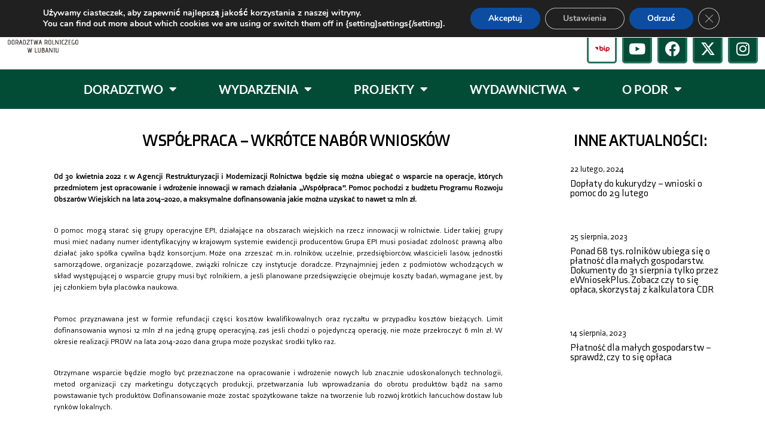

--- FILE ---
content_type: text/html; charset=UTF-8
request_url: https://podr.pl/arimr/wspolpraca-wkrotce-nabor-wnioskow/
body_size: 44630
content:
<!doctype html>
<html dir="ltr" lang="pl-PL" prefix="og: https://ogp.me/ns#">
<head>
	<meta charset="UTF-8">
	<meta name="viewport" content="width=device-width, initial-scale=1">
	<link rel="profile" href="https://gmpg.org/xfn/11">
	<title>Współpraca – wkrótce nabór wniosków - Pomorski ODR</title>

		<!-- All in One SEO 4.9.3 - aioseo.com -->
	<meta name="description" content="Od 30 kwietnia 2022 r. w Agencji Restrukturyzacji i Modernizacji Rolnictwa będzie się można ubiegać o wsparcie na operacje, których przedmiotem jest opracowanie i wdrożenie innowacji w ramach działania „Współpraca”. Pomoc pochodzi z budżetu Programu Rozwoju Obszarów Wiejskich na lata 2014–2020, a maksymalne dofinansowania jakie można uzyskać to nawet 12 mln zł. O pomoc mogą" />
	<meta name="robots" content="max-image-preview:large" />
	<meta name="google-site-verification" content="xVe6EuQR476YQPeKXi_7pPg_yLOra5QB5VMroJi28cg" />
	<link rel="canonical" href="https://podr.pl/arimr/wspolpraca-wkrotce-nabor-wnioskow/" />
	<meta name="generator" content="All in One SEO (AIOSEO) 4.9.3" />
		<meta property="og:locale" content="pl_PL" />
		<meta property="og:site_name" content="Pomorski ODR - Pomorski Ośrodek Doradztwa Rolniczego w Lubaniu" />
		<meta property="og:type" content="article" />
		<meta property="og:title" content="Współpraca – wkrótce nabór wniosków - Pomorski ODR" />
		<meta property="og:description" content="Od 30 kwietnia 2022 r. w Agencji Restrukturyzacji i Modernizacji Rolnictwa będzie się można ubiegać o wsparcie na operacje, których przedmiotem jest opracowanie i wdrożenie innowacji w ramach działania „Współpraca”. Pomoc pochodzi z budżetu Programu Rozwoju Obszarów Wiejskich na lata 2014–2020, a maksymalne dofinansowania jakie można uzyskać to nawet 12 mln zł. O pomoc mogą" />
		<meta property="og:url" content="https://podr.pl/arimr/wspolpraca-wkrotce-nabor-wnioskow/" />
		<meta property="og:image" content="https://podr.pl/wp-content/uploads/2023/03/7.logo-PODR-dlugie-2-linijki-stulecie-bez-tla.png" />
		<meta property="og:image:secure_url" content="https://podr.pl/wp-content/uploads/2023/03/7.logo-PODR-dlugie-2-linijki-stulecie-bez-tla.png" />
		<meta property="og:image:width" content="1600" />
		<meta property="og:image:height" content="202" />
		<meta property="article:published_time" content="2022-04-01T06:19:42+00:00" />
		<meta property="article:modified_time" content="2022-04-01T07:52:36+00:00" />
		<meta name="twitter:card" content="summary_large_image" />
		<meta name="twitter:title" content="Współpraca – wkrótce nabór wniosków - Pomorski ODR" />
		<meta name="twitter:description" content="Od 30 kwietnia 2022 r. w Agencji Restrukturyzacji i Modernizacji Rolnictwa będzie się można ubiegać o wsparcie na operacje, których przedmiotem jest opracowanie i wdrożenie innowacji w ramach działania „Współpraca”. Pomoc pochodzi z budżetu Programu Rozwoju Obszarów Wiejskich na lata 2014–2020, a maksymalne dofinansowania jakie można uzyskać to nawet 12 mln zł. O pomoc mogą" />
		<meta name="twitter:image" content="https://podr.pl/wp-content/uploads/2023/03/7.logo-PODR-dlugie-2-linijki-stulecie-bez-tla.png" />
		<script type="application/ld+json" class="aioseo-schema">
			{"@context":"https:\/\/schema.org","@graph":[{"@type":"BreadcrumbList","@id":"https:\/\/podr.pl\/arimr\/wspolpraca-wkrotce-nabor-wnioskow\/#breadcrumblist","itemListElement":[{"@type":"ListItem","@id":"https:\/\/podr.pl#listItem","position":1,"name":"Home","item":"https:\/\/podr.pl","nextItem":{"@type":"ListItem","@id":"https:\/\/podr.pl\/arimr\/wspolpraca-wkrotce-nabor-wnioskow\/#listItem","name":"Wsp\u00f3\u0142praca \u2013 wkr\u00f3tce nab\u00f3r wniosk\u00f3w"}},{"@type":"ListItem","@id":"https:\/\/podr.pl\/arimr\/wspolpraca-wkrotce-nabor-wnioskow\/#listItem","position":2,"name":"Wsp\u00f3\u0142praca \u2013 wkr\u00f3tce nab\u00f3r wniosk\u00f3w","previousItem":{"@type":"ListItem","@id":"https:\/\/podr.pl#listItem","name":"Home"}}]},{"@type":"Organization","@id":"https:\/\/podr.pl\/#organization","name":"PODR","description":"Pomorski O\u015brodek Doradztwa Rolniczego w Lubaniu","url":"https:\/\/podr.pl\/","logo":{"@type":"ImageObject","url":"https:\/\/podr.pl\/wp-content\/uploads\/2020\/12\/1.Logo-PODR-w-Lubaniu-bez-tla-\u2014-kopia-2-\u2014-kopia.png","@id":"https:\/\/podr.pl\/arimr\/wspolpraca-wkrotce-nabor-wnioskow\/#organizationLogo","width":692,"height":435},"image":{"@id":"https:\/\/podr.pl\/arimr\/wspolpraca-wkrotce-nabor-wnioskow\/#organizationLogo"}},{"@type":"WebPage","@id":"https:\/\/podr.pl\/arimr\/wspolpraca-wkrotce-nabor-wnioskow\/#webpage","url":"https:\/\/podr.pl\/arimr\/wspolpraca-wkrotce-nabor-wnioskow\/","name":"Wsp\u00f3\u0142praca \u2013 wkr\u00f3tce nab\u00f3r wniosk\u00f3w - Pomorski ODR","description":"Od 30 kwietnia 2022 r. w Agencji Restrukturyzacji i Modernizacji Rolnictwa b\u0119dzie si\u0119 mo\u017cna ubiega\u0107 o wsparcie na operacje, kt\u00f3rych przedmiotem jest opracowanie i wdro\u017cenie innowacji w ramach dzia\u0142ania \u201eWsp\u00f3\u0142praca\u201d. Pomoc pochodzi z bud\u017cetu Programu Rozwoju Obszar\u00f3w Wiejskich na lata 2014\u20132020, a maksymalne dofinansowania jakie mo\u017cna uzyska\u0107 to nawet 12 mln z\u0142. O pomoc mog\u0105","inLanguage":"pl-PL","isPartOf":{"@id":"https:\/\/podr.pl\/#website"},"breadcrumb":{"@id":"https:\/\/podr.pl\/arimr\/wspolpraca-wkrotce-nabor-wnioskow\/#breadcrumblist"},"datePublished":"2022-04-01T08:19:42+02:00","dateModified":"2022-04-01T09:52:36+02:00"},{"@type":"WebSite","@id":"https:\/\/podr.pl\/#website","url":"https:\/\/podr.pl\/","name":"PODR","description":"Pomorski O\u015brodek Doradztwa Rolniczego w Lubaniu","inLanguage":"pl-PL","publisher":{"@id":"https:\/\/podr.pl\/#organization"}}]}
		</script>
		<!-- All in One SEO -->

<link rel='dns-prefetch' href='//www.googletagmanager.com' />
<link rel="alternate" type="application/rss+xml" title="Pomorski ODR &raquo; Kanał z wpisami" href="https://podr.pl/feed/" />
<link rel="alternate" type="application/rss+xml" title="Pomorski ODR &raquo; Kanał z komentarzami" href="https://podr.pl/comments/feed/" />
<link rel="alternate" type="text/calendar" title="Pomorski ODR &raquo; kanał iCal" href="https://podr.pl/events/?ical=1" />
<link rel="alternate" title="oEmbed (JSON)" type="application/json+oembed" href="https://podr.pl/wp-json/oembed/1.0/embed?url=https%3A%2F%2Fpodr.pl%2Farimr%2Fwspolpraca-wkrotce-nabor-wnioskow%2F" />
<link rel="alternate" title="oEmbed (XML)" type="text/xml+oembed" href="https://podr.pl/wp-json/oembed/1.0/embed?url=https%3A%2F%2Fpodr.pl%2Farimr%2Fwspolpraca-wkrotce-nabor-wnioskow%2F&#038;format=xml" />
<style id='wp-img-auto-sizes-contain-inline-css'>
img:is([sizes=auto i],[sizes^="auto," i]){contain-intrinsic-size:3000px 1500px}
/*# sourceURL=wp-img-auto-sizes-contain-inline-css */
</style>
<style id='wp-emoji-styles-inline-css'>

	img.wp-smiley, img.emoji {
		display: inline !important;
		border: none !important;
		box-shadow: none !important;
		height: 1em !important;
		width: 1em !important;
		margin: 0 0.07em !important;
		vertical-align: -0.1em !important;
		background: none !important;
		padding: 0 !important;
	}
/*# sourceURL=wp-emoji-styles-inline-css */
</style>
<link rel='stylesheet' id='wp-block-library-css' href='https://podr.pl/wp-includes/css/dist/block-library/style.min.css?ver=6.9' media='all' />
<link rel='stylesheet' id='aioseo/css/src/vue/standalone/blocks/table-of-contents/global.scss-css' href='https://podr.pl/wp-content/plugins/all-in-one-seo-pack/dist/Lite/assets/css/table-of-contents/global.e90f6d47.css?ver=4.9.3' media='all' />
<link rel='stylesheet' id='directorist-main-style-css' href='https://podr.pl/wp-content/plugins/directorist/assets/css/public-main.css?ver=1769393581' media='all' />
<style id='directorist-main-style-inline-css'>
:root{--directorist-color-primary:#444752;--directorist-color-primary-rgb:68,71,82;--directorist-color-secondary:#F2F3F5;--directorist-color-secondary-rgb:242,243,245;--directorist-color-dark:#000;--directorist-color-dark-rgb:0,0,0;--directorist-color-success:#28A800;--directorist-color-success-rgb:40,168,0;--directorist-color-info:#2c99ff;--directorist-color-info-rgb:44,153,255;--directorist-color-warning:#f28100;--directorist-color-warning-rgb:242,129,0;--directorist-color-danger:#f80718;--directorist-color-danger-rgb:248,7,24;--directorist-color-white:#fff;--directorist-color-white-rgb:255,255,255;--directorist-color-body:#404040;--directorist-color-gray:#bcbcbc;--directorist-color-gray-rgb:188,188,188;--directorist-color-gray-hover:#BCBCBC;--directorist-color-light:#ededed;--directorist-color-light-hover:#fff;--directorist-color-light-gray:#808080;--directorist-color-light-gray-rgb:237,237,237;--directorist-color-deep-gray:#808080;--directorist-color-bg-gray:#f4f4f4;--directorist-color-bg-light-gray:#F4F5F6;--directorist-color-bg-light:#EDEDED;--directorist-color-placeholder:#6c757d;--directorist-color-overlay:rgba(var(--directorist-color-dark-rgb),.5);--directorist-color-overlay-normal:rgba(var(--directorist-color-dark-rgb),.2);--directorist-color-border:#e9e9e9;--directorist-color-border-light:#f5f5f5;--directorist-color-border-gray:#d9d9d9;--directorist-box-shadow:0 4px 6px rgba(0,0,0,.04);--directorist-box-shadow-sm:0 2px 5px rgba(0,0,0,.05);--directorist-color-open-badge:#32cc6f;--directorist-color-closed-badge:#e23636;--directorist-color-featured-badge:#fa8b0c;--directorist-color-popular-badge:#f51957;--directorist-color-new-badge:#122069;--directorist-color-marker-shape:#444752;--directorist-color-marker-icon:#fff;--directorist-color-marker-shape-rgb:68,71,82;--directorist-fw-regular:400;--directorist-fw-medium:500;--directorist-fw-semiBold:600;--directorist-fw-bold:700;--directorist-border-radius-xs:8px;--directorist-border-radius-sm:10px;--directorist-border-radius-md:12px;--directorist-border-radius-lg:16px;--directorist-color-btn:var(--directorist-color-primary);--directorist-color-btn-hover:rgba(var(--directorist-color-primary-rgb),.80);--directorist-color-btn-border:var(--directorist-color-primary);--directorist-color-btn-primary:#fff;--directorist-color-btn-primary-rgb:68,71,82;--directorist-color-btn-primary-bg:#444752;--directorist-color-btn-primary-border:#444752;--directorist-color-btn-secondary:#404040;--directorist-color-btn-secondary-rgb:242,243,245;--directorist-color-btn-secondary-bg:#f2f3f5;--directorist-color-btn-secondary-border:#f2f3f5;--directorist-color-star:var(--directorist-color-warning);--gallery-crop-width:740px;--gallery-crop-height:580px}.pricing .price_action .price_action--btn,#directorist.atbd_wrapper .btn-primary,.default-ad-search .submit_btn .btn-default,.atbd_content_active #directorist.atbd_wrapper.dashboard_area .user_pro_img_area .user_img .choose_btn #upload_pro_pic,#directorist.atbd_wrapper .at-modal .at-modal-close,.atbdp_login_form_shortcode #loginform p input[type=submit],.atbd_manage_fees_wrapper .table tr .action p .btn-block,#directorist.atbd_wrapper #atbdp-checkout-form #atbdp_checkout_submit_btn,#directorist.atbd_wrapper .ezmu__btn,.default-ad-search .submit_btn .btn-primary,.directorist-content-active .widget.atbd_widget .directorist .btn,.directorist-btn.directorist-btn-dark,.atbd-add-payment-method form .atbd-save-card,#bhCopyTime,#bhAddNew,.directorist-content-active .widget.atbd_widget .atbd_author_info_widget .btn{color:var(--directorist-color-white)}.pricing .price_action .price_action--btn:hover,#directorist.atbd_wrapper .btn-primary:hover,.default-ad-search .submit_btn .btn-default:hover,.atbd_content_active #directorist.atbd_wrapper.dashboard_area .user_pro_img_area .user_img .choose_btn #upload_pro_pic:hover,#directorist.atbd_wrapper .at-modal .at-modal-close:hover,.atbdp_login_form_shortcode #loginform p input[type=submit]:hover,.atbd_manage_fees_wrapper .table tr .action p .btn-block:hover,#directorist.atbd_wrapper #atbdp-checkout-form #atbdp_checkout_submit_btn:hover,#directorist.atbd_wrapper .ezmu__btn:hover,.default-ad-search .submit_btn .btn-primary:hover,.directorist-content-active .widget.atbd_widget .directorist .btn:hover,.directorist-btn.directorist-btn-dark:hover,.atbd-add-payment-method form .atbd-save-card:hover,#bhCopyTime:hover,#bhAddNew:hover,.bdb-select-hours .bdb-remove:hover,.directorist-content-active .widget.atbd_widget .atbd_author_info_widget .btn:hover{color:var(--directorist-color-white)}.pricing .price_action .price_action--btn,#directorist.atbd_wrapper .btn-primary,.default-ad-search .submit_btn .btn-default,.atbd_content_active #directorist.atbd_wrapper.dashboard_area .user_pro_img_area .user_img .choose_btn #upload_pro_pic,#directorist.atbd_wrapper .at-modal .at-modal-close,.atbdp_login_form_shortcode #loginform p input[type=submit],.atbd_manage_fees_wrapper .table tr .action p .btn-block,#directorist.atbd_wrapper .ezmu__btn,.default-ad-search .submit_btn .btn-primary .directorist-content-active .widget.atbd_widget .directorist .btn,.directorist-btn.directorist-btn-dark,.atbd-add-payment-method form .atbd-save-card,#bhCopyTime,#bhAddNew,.bdb-select-hours .bdb-remove,.directorist-content-active .widget.atbd_widget .atbd_author_info_widget .btn{background:var(--directorist-color-btn-primary-bg)}.pricing .price_action .price_action--btn:hover,#directorist.atbd_wrapper .btn-primary:hover,#directorist.atbd_wrapper .at-modal .at-modal-close:hover,.default-ad-search .submit_btn .btn-default:hover,.atbd_content_active #directorist.atbd_wrapper.dashboard_area .user_pro_img_area .user_img .choose_btn #upload_pro_pic:hover,.atbdp_login_form_shortcode #loginform p input[type=submit]:hover,#directorist.atbd_wrapper .ezmu__btn:hover,.default-ad-search .submit_btn .btn-primary:hover,.directorist-content-active .widget.atbd_widget .directorist .btn:hover,.directorist-btn.directorist-btn-dark:hover,.atbd-add-payment-method form .atbd-save-card:hover,#bhCopyTime:hover,#bhAddNew:hover,.bdb-select-hours .bdb-remove:hover,.directorist-content-active .widget.atbd_widget .atbd_author_info_widget .btn:hover{background:var(--directorist-color-btn-hover)}#directorist.atbd_wrapper .btn-primary,.default-ad-search .submit_btn .btn-default,.atbdp_login_form_shortcode #loginform p input[type=submit],.default-ad-search .submit_btn .btn-primary,.directorist-content-active .widget.atbd_widget .directorist .btn,.atbd-add-payment-method form .atbd-save-card,.directorist-content-active .widget.atbd_widget .atbd_author_info_widget .btn{border-color:var(--directorist-color-btn-border)}#directorist.atbd_wrapper .btn-primary:hover,.default-ad-search .submit_btn .btn-default:hover,.atbdp_login_form_shortcode #loginform p input[type=submit]:hover,.default-ad-search .submit_btn .btn-primary:hover,.directorist-content-active .widget.atbd_widget .directorist .btn:hover,.atbd-add-payment-method form .atbd-save-card:hover,.directorist-content-active .widget.atbd_widget .atbd_author_info_widget .btn:hover{border-color:var(--directorist-color-primary)}.ads-advanced .price-frequency .pf-btn input:checked+span,.atbdpr-range .ui-slider-horizontal .ui-slider-range,.custom-control .custom-control-input:checked~.check--select,#directorist.atbd_wrapper .pagination .nav-links .current,.atbd_director_social_wrap a,.widget.atbd_widget[id^=bd] .atbd_author_info_widget .directorist-author-social li a,.widget.atbd_widget[id^=dcl] .atbd_author_info_widget .directorist-author-social li a,.atbd_content_active #directorist.atbd_wrapper .widget.atbd_widget .atbdp.atbdp-widget-tags ul li a:hover{background:var(--directorist-color-primary)!important}.ads-advanced .price-frequency .pf-btn input:checked+span,.directorist-content-active .directorist-type-nav__list .directorist-type-nav__list__current .directorist-type-nav__link,.atbdpr-range .ui-slider-horizontal .ui-slider-handle,.custom-control .custom-control-input:checked~.check--select,.custom-control .custom-control-input:checked~.radio--select,#atpp-plan-change-modal .atm-contents-inner .dcl_pricing_plan input:checked+label:before,#dwpp-plan-renew-modal .atm-contents-inner .dcl_pricing_plan input:checked+label:before{border-color:var(--directorist-color-primary)}.atbd_map_shape{background:var(--directorist-color-marker-shape)!important}.map-icon-label i,.atbd_map_shape>span{color:var(--directorist-color-marker-icon)!important}
:root{--directorist-color-primary:#444752;--directorist-color-primary-rgb:68,71,82;--directorist-color-secondary:#F2F3F5;--directorist-color-secondary-rgb:242,243,245;--directorist-color-dark:#000;--directorist-color-dark-rgb:0,0,0;--directorist-color-success:#28A800;--directorist-color-success-rgb:40,168,0;--directorist-color-info:#2c99ff;--directorist-color-info-rgb:44,153,255;--directorist-color-warning:#f28100;--directorist-color-warning-rgb:242,129,0;--directorist-color-danger:#f80718;--directorist-color-danger-rgb:248,7,24;--directorist-color-white:#fff;--directorist-color-white-rgb:255,255,255;--directorist-color-body:#404040;--directorist-color-gray:#bcbcbc;--directorist-color-gray-rgb:188,188,188;--directorist-color-gray-hover:#BCBCBC;--directorist-color-light:#ededed;--directorist-color-light-hover:#fff;--directorist-color-light-gray:#808080;--directorist-color-light-gray-rgb:237,237,237;--directorist-color-deep-gray:#808080;--directorist-color-bg-gray:#f4f4f4;--directorist-color-bg-light-gray:#F4F5F6;--directorist-color-bg-light:#EDEDED;--directorist-color-placeholder:#6c757d;--directorist-color-overlay:rgba(var(--directorist-color-dark-rgb),.5);--directorist-color-overlay-normal:rgba(var(--directorist-color-dark-rgb),.2);--directorist-color-border:#e9e9e9;--directorist-color-border-light:#f5f5f5;--directorist-color-border-gray:#d9d9d9;--directorist-box-shadow:0 4px 6px rgba(0,0,0,.04);--directorist-box-shadow-sm:0 2px 5px rgba(0,0,0,.05);--directorist-color-open-badge:#32cc6f;--directorist-color-closed-badge:#e23636;--directorist-color-featured-badge:#fa8b0c;--directorist-color-popular-badge:#f51957;--directorist-color-new-badge:#122069;--directorist-color-marker-shape:#444752;--directorist-color-marker-icon:#fff;--directorist-color-marker-shape-rgb:68,71,82;--directorist-fw-regular:400;--directorist-fw-medium:500;--directorist-fw-semiBold:600;--directorist-fw-bold:700;--directorist-border-radius-xs:8px;--directorist-border-radius-sm:10px;--directorist-border-radius-md:12px;--directorist-border-radius-lg:16px;--directorist-color-btn:var(--directorist-color-primary);--directorist-color-btn-hover:rgba(var(--directorist-color-primary-rgb),.80);--directorist-color-btn-border:var(--directorist-color-primary);--directorist-color-btn-primary:#fff;--directorist-color-btn-primary-rgb:68,71,82;--directorist-color-btn-primary-bg:#444752;--directorist-color-btn-primary-border:#444752;--directorist-color-btn-secondary:#404040;--directorist-color-btn-secondary-rgb:242,243,245;--directorist-color-btn-secondary-bg:#f2f3f5;--directorist-color-btn-secondary-border:#f2f3f5;--directorist-color-star:var(--directorist-color-warning);--gallery-crop-width:740px;--gallery-crop-height:580px}.pricing .price_action .price_action--btn,#directorist.atbd_wrapper .btn-primary,.default-ad-search .submit_btn .btn-default,.atbd_content_active #directorist.atbd_wrapper.dashboard_area .user_pro_img_area .user_img .choose_btn #upload_pro_pic,#directorist.atbd_wrapper .at-modal .at-modal-close,.atbdp_login_form_shortcode #loginform p input[type=submit],.atbd_manage_fees_wrapper .table tr .action p .btn-block,#directorist.atbd_wrapper #atbdp-checkout-form #atbdp_checkout_submit_btn,#directorist.atbd_wrapper .ezmu__btn,.default-ad-search .submit_btn .btn-primary,.directorist-content-active .widget.atbd_widget .directorist .btn,.directorist-btn.directorist-btn-dark,.atbd-add-payment-method form .atbd-save-card,#bhCopyTime,#bhAddNew,.directorist-content-active .widget.atbd_widget .atbd_author_info_widget .btn{color:var(--directorist-color-white)}.pricing .price_action .price_action--btn:hover,#directorist.atbd_wrapper .btn-primary:hover,.default-ad-search .submit_btn .btn-default:hover,.atbd_content_active #directorist.atbd_wrapper.dashboard_area .user_pro_img_area .user_img .choose_btn #upload_pro_pic:hover,#directorist.atbd_wrapper .at-modal .at-modal-close:hover,.atbdp_login_form_shortcode #loginform p input[type=submit]:hover,.atbd_manage_fees_wrapper .table tr .action p .btn-block:hover,#directorist.atbd_wrapper #atbdp-checkout-form #atbdp_checkout_submit_btn:hover,#directorist.atbd_wrapper .ezmu__btn:hover,.default-ad-search .submit_btn .btn-primary:hover,.directorist-content-active .widget.atbd_widget .directorist .btn:hover,.directorist-btn.directorist-btn-dark:hover,.atbd-add-payment-method form .atbd-save-card:hover,#bhCopyTime:hover,#bhAddNew:hover,.bdb-select-hours .bdb-remove:hover,.directorist-content-active .widget.atbd_widget .atbd_author_info_widget .btn:hover{color:var(--directorist-color-white)}.pricing .price_action .price_action--btn,#directorist.atbd_wrapper .btn-primary,.default-ad-search .submit_btn .btn-default,.atbd_content_active #directorist.atbd_wrapper.dashboard_area .user_pro_img_area .user_img .choose_btn #upload_pro_pic,#directorist.atbd_wrapper .at-modal .at-modal-close,.atbdp_login_form_shortcode #loginform p input[type=submit],.atbd_manage_fees_wrapper .table tr .action p .btn-block,#directorist.atbd_wrapper .ezmu__btn,.default-ad-search .submit_btn .btn-primary .directorist-content-active .widget.atbd_widget .directorist .btn,.directorist-btn.directorist-btn-dark,.atbd-add-payment-method form .atbd-save-card,#bhCopyTime,#bhAddNew,.bdb-select-hours .bdb-remove,.directorist-content-active .widget.atbd_widget .atbd_author_info_widget .btn{background:var(--directorist-color-btn-primary-bg)}.pricing .price_action .price_action--btn:hover,#directorist.atbd_wrapper .btn-primary:hover,#directorist.atbd_wrapper .at-modal .at-modal-close:hover,.default-ad-search .submit_btn .btn-default:hover,.atbd_content_active #directorist.atbd_wrapper.dashboard_area .user_pro_img_area .user_img .choose_btn #upload_pro_pic:hover,.atbdp_login_form_shortcode #loginform p input[type=submit]:hover,#directorist.atbd_wrapper .ezmu__btn:hover,.default-ad-search .submit_btn .btn-primary:hover,.directorist-content-active .widget.atbd_widget .directorist .btn:hover,.directorist-btn.directorist-btn-dark:hover,.atbd-add-payment-method form .atbd-save-card:hover,#bhCopyTime:hover,#bhAddNew:hover,.bdb-select-hours .bdb-remove:hover,.directorist-content-active .widget.atbd_widget .atbd_author_info_widget .btn:hover{background:var(--directorist-color-btn-hover)}#directorist.atbd_wrapper .btn-primary,.default-ad-search .submit_btn .btn-default,.atbdp_login_form_shortcode #loginform p input[type=submit],.default-ad-search .submit_btn .btn-primary,.directorist-content-active .widget.atbd_widget .directorist .btn,.atbd-add-payment-method form .atbd-save-card,.directorist-content-active .widget.atbd_widget .atbd_author_info_widget .btn{border-color:var(--directorist-color-btn-border)}#directorist.atbd_wrapper .btn-primary:hover,.default-ad-search .submit_btn .btn-default:hover,.atbdp_login_form_shortcode #loginform p input[type=submit]:hover,.default-ad-search .submit_btn .btn-primary:hover,.directorist-content-active .widget.atbd_widget .directorist .btn:hover,.atbd-add-payment-method form .atbd-save-card:hover,.directorist-content-active .widget.atbd_widget .atbd_author_info_widget .btn:hover{border-color:var(--directorist-color-primary)}.ads-advanced .price-frequency .pf-btn input:checked+span,.atbdpr-range .ui-slider-horizontal .ui-slider-range,.custom-control .custom-control-input:checked~.check--select,#directorist.atbd_wrapper .pagination .nav-links .current,.atbd_director_social_wrap a,.widget.atbd_widget[id^=bd] .atbd_author_info_widget .directorist-author-social li a,.widget.atbd_widget[id^=dcl] .atbd_author_info_widget .directorist-author-social li a,.atbd_content_active #directorist.atbd_wrapper .widget.atbd_widget .atbdp.atbdp-widget-tags ul li a:hover{background:var(--directorist-color-primary)!important}.ads-advanced .price-frequency .pf-btn input:checked+span,.directorist-content-active .directorist-type-nav__list .directorist-type-nav__list__current .directorist-type-nav__link,.atbdpr-range .ui-slider-horizontal .ui-slider-handle,.custom-control .custom-control-input:checked~.check--select,.custom-control .custom-control-input:checked~.radio--select,#atpp-plan-change-modal .atm-contents-inner .dcl_pricing_plan input:checked+label:before,#dwpp-plan-renew-modal .atm-contents-inner .dcl_pricing_plan input:checked+label:before{border-color:var(--directorist-color-primary)}.atbd_map_shape{background:var(--directorist-color-marker-shape)!important}.map-icon-label i,.atbd_map_shape>span{color:var(--directorist-color-marker-icon)!important}
:root{--directorist-color-primary:#444752;--directorist-color-primary-rgb:68,71,82;--directorist-color-secondary:#F2F3F5;--directorist-color-secondary-rgb:242,243,245;--directorist-color-dark:#000;--directorist-color-dark-rgb:0,0,0;--directorist-color-success:#28A800;--directorist-color-success-rgb:40,168,0;--directorist-color-info:#2c99ff;--directorist-color-info-rgb:44,153,255;--directorist-color-warning:#f28100;--directorist-color-warning-rgb:242,129,0;--directorist-color-danger:#f80718;--directorist-color-danger-rgb:248,7,24;--directorist-color-white:#fff;--directorist-color-white-rgb:255,255,255;--directorist-color-body:#404040;--directorist-color-gray:#bcbcbc;--directorist-color-gray-rgb:188,188,188;--directorist-color-gray-hover:#BCBCBC;--directorist-color-light:#ededed;--directorist-color-light-hover:#fff;--directorist-color-light-gray:#808080;--directorist-color-light-gray-rgb:237,237,237;--directorist-color-deep-gray:#808080;--directorist-color-bg-gray:#f4f4f4;--directorist-color-bg-light-gray:#F4F5F6;--directorist-color-bg-light:#EDEDED;--directorist-color-placeholder:#6c757d;--directorist-color-overlay:rgba(var(--directorist-color-dark-rgb),.5);--directorist-color-overlay-normal:rgba(var(--directorist-color-dark-rgb),.2);--directorist-color-border:#e9e9e9;--directorist-color-border-light:#f5f5f5;--directorist-color-border-gray:#d9d9d9;--directorist-box-shadow:0 4px 6px rgba(0,0,0,.04);--directorist-box-shadow-sm:0 2px 5px rgba(0,0,0,.05);--directorist-color-open-badge:#32cc6f;--directorist-color-closed-badge:#e23636;--directorist-color-featured-badge:#fa8b0c;--directorist-color-popular-badge:#f51957;--directorist-color-new-badge:#122069;--directorist-color-marker-shape:#444752;--directorist-color-marker-icon:#fff;--directorist-color-marker-shape-rgb:68,71,82;--directorist-fw-regular:400;--directorist-fw-medium:500;--directorist-fw-semiBold:600;--directorist-fw-bold:700;--directorist-border-radius-xs:8px;--directorist-border-radius-sm:10px;--directorist-border-radius-md:12px;--directorist-border-radius-lg:16px;--directorist-color-btn:var(--directorist-color-primary);--directorist-color-btn-hover:rgba(var(--directorist-color-primary-rgb),.80);--directorist-color-btn-border:var(--directorist-color-primary);--directorist-color-btn-primary:#fff;--directorist-color-btn-primary-rgb:68,71,82;--directorist-color-btn-primary-bg:#444752;--directorist-color-btn-primary-border:#444752;--directorist-color-btn-secondary:#404040;--directorist-color-btn-secondary-rgb:242,243,245;--directorist-color-btn-secondary-bg:#f2f3f5;--directorist-color-btn-secondary-border:#f2f3f5;--directorist-color-star:var(--directorist-color-warning);--gallery-crop-width:740px;--gallery-crop-height:580px}.pricing .price_action .price_action--btn,#directorist.atbd_wrapper .btn-primary,.default-ad-search .submit_btn .btn-default,.atbd_content_active #directorist.atbd_wrapper.dashboard_area .user_pro_img_area .user_img .choose_btn #upload_pro_pic,#directorist.atbd_wrapper .at-modal .at-modal-close,.atbdp_login_form_shortcode #loginform p input[type=submit],.atbd_manage_fees_wrapper .table tr .action p .btn-block,#directorist.atbd_wrapper #atbdp-checkout-form #atbdp_checkout_submit_btn,#directorist.atbd_wrapper .ezmu__btn,.default-ad-search .submit_btn .btn-primary,.directorist-content-active .widget.atbd_widget .directorist .btn,.directorist-btn.directorist-btn-dark,.atbd-add-payment-method form .atbd-save-card,#bhCopyTime,#bhAddNew,.directorist-content-active .widget.atbd_widget .atbd_author_info_widget .btn{color:var(--directorist-color-white)}.pricing .price_action .price_action--btn:hover,#directorist.atbd_wrapper .btn-primary:hover,.default-ad-search .submit_btn .btn-default:hover,.atbd_content_active #directorist.atbd_wrapper.dashboard_area .user_pro_img_area .user_img .choose_btn #upload_pro_pic:hover,#directorist.atbd_wrapper .at-modal .at-modal-close:hover,.atbdp_login_form_shortcode #loginform p input[type=submit]:hover,.atbd_manage_fees_wrapper .table tr .action p .btn-block:hover,#directorist.atbd_wrapper #atbdp-checkout-form #atbdp_checkout_submit_btn:hover,#directorist.atbd_wrapper .ezmu__btn:hover,.default-ad-search .submit_btn .btn-primary:hover,.directorist-content-active .widget.atbd_widget .directorist .btn:hover,.directorist-btn.directorist-btn-dark:hover,.atbd-add-payment-method form .atbd-save-card:hover,#bhCopyTime:hover,#bhAddNew:hover,.bdb-select-hours .bdb-remove:hover,.directorist-content-active .widget.atbd_widget .atbd_author_info_widget .btn:hover{color:var(--directorist-color-white)}.pricing .price_action .price_action--btn,#directorist.atbd_wrapper .btn-primary,.default-ad-search .submit_btn .btn-default,.atbd_content_active #directorist.atbd_wrapper.dashboard_area .user_pro_img_area .user_img .choose_btn #upload_pro_pic,#directorist.atbd_wrapper .at-modal .at-modal-close,.atbdp_login_form_shortcode #loginform p input[type=submit],.atbd_manage_fees_wrapper .table tr .action p .btn-block,#directorist.atbd_wrapper .ezmu__btn,.default-ad-search .submit_btn .btn-primary .directorist-content-active .widget.atbd_widget .directorist .btn,.directorist-btn.directorist-btn-dark,.atbd-add-payment-method form .atbd-save-card,#bhCopyTime,#bhAddNew,.bdb-select-hours .bdb-remove,.directorist-content-active .widget.atbd_widget .atbd_author_info_widget .btn{background:var(--directorist-color-btn-primary-bg)}.pricing .price_action .price_action--btn:hover,#directorist.atbd_wrapper .btn-primary:hover,#directorist.atbd_wrapper .at-modal .at-modal-close:hover,.default-ad-search .submit_btn .btn-default:hover,.atbd_content_active #directorist.atbd_wrapper.dashboard_area .user_pro_img_area .user_img .choose_btn #upload_pro_pic:hover,.atbdp_login_form_shortcode #loginform p input[type=submit]:hover,#directorist.atbd_wrapper .ezmu__btn:hover,.default-ad-search .submit_btn .btn-primary:hover,.directorist-content-active .widget.atbd_widget .directorist .btn:hover,.directorist-btn.directorist-btn-dark:hover,.atbd-add-payment-method form .atbd-save-card:hover,#bhCopyTime:hover,#bhAddNew:hover,.bdb-select-hours .bdb-remove:hover,.directorist-content-active .widget.atbd_widget .atbd_author_info_widget .btn:hover{background:var(--directorist-color-btn-hover)}#directorist.atbd_wrapper .btn-primary,.default-ad-search .submit_btn .btn-default,.atbdp_login_form_shortcode #loginform p input[type=submit],.default-ad-search .submit_btn .btn-primary,.directorist-content-active .widget.atbd_widget .directorist .btn,.atbd-add-payment-method form .atbd-save-card,.directorist-content-active .widget.atbd_widget .atbd_author_info_widget .btn{border-color:var(--directorist-color-btn-border)}#directorist.atbd_wrapper .btn-primary:hover,.default-ad-search .submit_btn .btn-default:hover,.atbdp_login_form_shortcode #loginform p input[type=submit]:hover,.default-ad-search .submit_btn .btn-primary:hover,.directorist-content-active .widget.atbd_widget .directorist .btn:hover,.atbd-add-payment-method form .atbd-save-card:hover,.directorist-content-active .widget.atbd_widget .atbd_author_info_widget .btn:hover{border-color:var(--directorist-color-primary)}.ads-advanced .price-frequency .pf-btn input:checked+span,.atbdpr-range .ui-slider-horizontal .ui-slider-range,.custom-control .custom-control-input:checked~.check--select,#directorist.atbd_wrapper .pagination .nav-links .current,.atbd_director_social_wrap a,.widget.atbd_widget[id^=bd] .atbd_author_info_widget .directorist-author-social li a,.widget.atbd_widget[id^=dcl] .atbd_author_info_widget .directorist-author-social li a,.atbd_content_active #directorist.atbd_wrapper .widget.atbd_widget .atbdp.atbdp-widget-tags ul li a:hover{background:var(--directorist-color-primary)!important}.ads-advanced .price-frequency .pf-btn input:checked+span,.directorist-content-active .directorist-type-nav__list .directorist-type-nav__list__current .directorist-type-nav__link,.atbdpr-range .ui-slider-horizontal .ui-slider-handle,.custom-control .custom-control-input:checked~.check--select,.custom-control .custom-control-input:checked~.radio--select,#atpp-plan-change-modal .atm-contents-inner .dcl_pricing_plan input:checked+label:before,#dwpp-plan-renew-modal .atm-contents-inner .dcl_pricing_plan input:checked+label:before{border-color:var(--directorist-color-primary)}.atbd_map_shape{background:var(--directorist-color-marker-shape)!important}.map-icon-label i,.atbd_map_shape>span{color:var(--directorist-color-marker-icon)!important}
/*# sourceURL=directorist-main-style-inline-css */
</style>
<link rel='stylesheet' id='directorist-select2-style-css' href='https://podr.pl/wp-content/plugins/directorist/assets/vendor-css/select2.css?ver=1769393581' media='all' />
<link rel='stylesheet' id='directorist-ez-media-uploader-style-css' href='https://podr.pl/wp-content/plugins/directorist/assets/vendor-css/ez-media-uploader.css?ver=1769393581' media='all' />
<link rel='stylesheet' id='directorist-swiper-style-css' href='https://podr.pl/wp-content/plugins/directorist/assets/vendor-css/swiper.css?ver=1769393581' media='all' />
<link rel='stylesheet' id='directorist-sweetalert-style-css' href='https://podr.pl/wp-content/plugins/directorist/assets/vendor-css/sweetalert.css?ver=1769393581' media='all' />
<link rel='stylesheet' id='directorist-openstreet-map-leaflet-css' href='https://podr.pl/wp-content/plugins/directorist/assets/vendor-css/openstreet-map/leaflet.css?ver=1769393581' media='all' />
<link rel='stylesheet' id='directorist-openstreet-map-openstreet-css' href='https://podr.pl/wp-content/plugins/directorist/assets/vendor-css/openstreet-map/openstreet.css?ver=1769393581' media='all' />
<style id='directorist-account-button-style-inline-css'>
.directorist-account-block-logged-mode{position:relative;display:-webkit-box;display:-webkit-flex;display:-ms-flexbox;display:flex;-webkit-box-align:center;-webkit-align-items:center;-ms-flex-align:center;align-items:center}.directorist-account-block-logged-mode .avatar{border-radius:50%;cursor:pointer}.directorist-account-block-logged-mode .directorist-account-block-logged-mode__navigation{position:absolute;opacity:0;visibility:hidden;background-color:var(--directorist-color-white);left:0;top:62px;min-width:190px;border-radius:5px;z-index:-1;-webkit-box-shadow:0 5px 20px rgba(136,140,158,.2);box-shadow:0 5px 20px rgba(136,140,158,.2);-webkit-transition:.3s;transition:.3s}.directorist-account-block-logged-mode .directorist-account-block-logged-mode__navigation.show{opacity:1;visibility:visible;z-index:1031}.directorist-account-block-logged-mode .directorist-account-block-logged-mode__navigation ul{list-style:none;padding:15px 0;margin:0}.directorist-account-block-logged-mode .directorist-account-block-logged-mode__navigation ul li a{display:-webkit-box;display:-webkit-flex;display:-ms-flexbox;display:flex;-webkit-box-align:center;-webkit-align-items:center;-ms-flex-align:center;align-items:center;gap:3px 7px;font-size:14px;font-weight:500;text-decoration:none;padding:5px 20px;color:var(--directorist-color-body);white-space:nowrap;-webkit-transition:.3s;transition:.3s}.directorist-account-block-logged-mode .directorist-account-block-logged-mode__navigation ul li a:hover{color:var(--directorist-color-primary)}.directorist-account-block-logged-mode .directorist-account-block-logged-mode__navigation ul li a:hover .directorist-icon-mask:after{background-color:var(--directorist-color-primary)}.directorist-account-block-logged-mode .directorist-account-block-logged-mode__navigation ul li a .directorist-icon-mask:after{width:16px;height:16px;background-color:var(--directorist-color-body);-webkit-transition:.3s;transition:.3s}.directorist-account-block-logged-mode__overlay{position:fixed;top:0;left:0;width:100%;height:0;background-color:rgba(0,0,0,0);-webkit-transition:.3s;transition:.3s;opacity:0;z-index:-1}.directorist-account-block-logged-mode__overlay.show{height:100%;opacity:1;visibility:visible;z-index:1030}.directorist-account-block-authentication-modal .modal-content{border-radius:8px;-webkit-box-shadow:0 0;box-shadow:0 0;border:0 none}.directorist-account-block-authentication-modal .modal-dialog{max-width:450px;margin:1.75rem auto;display:-webkit-box;display:-webkit-flex;display:-ms-flexbox;display:flex;-webkit-box-align:center;-webkit-align-items:center;-ms-flex-align:center;align-items:center}@media only screen and (max-width: 575px){.directorist-account-block-authentication-modal .modal-dialog{max-width:calc(100% - 30px)}}.directorist-account-block-authentication-modal .modal-content{position:relative;display:-webkit-box;display:-webkit-flex;display:-ms-flexbox;display:flex;-webkit-box-orient:vertical;-webkit-box-direction:normal;-webkit-flex-direction:column;-ms-flex-direction:column;flex-direction:column;width:100%;pointer-events:auto;background-color:var(--directorist-color-white);background-clip:padding-box;border-radius:8px;-webkit-box-shadow:0 0;box-shadow:0 0;border:0 none;outline:0}.directorist-account-block-authentication-modal .modal-header{padding:12px 30px;display:-webkit-box;display:-webkit-flex;display:-ms-flexbox;display:flex;-webkit-box-align:center;-webkit-align-items:center;-ms-flex-align:center;align-items:center;-webkit-box-pack:justify;-webkit-justify-content:space-between;-ms-flex-pack:justify;justify-content:space-between;border-bottom:1px solid var(--directorist-color-light)}.directorist-account-block-authentication-modal .modal-header .modal-title{font-size:18px;font-weight:600;color:var(--directorist-color-dark)}.directorist-account-block-authentication-modal .modal-header .directorist-account-block-close{display:-webkit-box;display:-webkit-flex;display:-ms-flexbox;display:flex;-webkit-box-align:center;-webkit-align-items:center;-ms-flex-align:center;align-items:center;-webkit-box-pack:center;-webkit-justify-content:center;-ms-flex-pack:center;justify-content:center;width:34px;height:34px;border-radius:50%;padding:0;border:0 none;background-color:var(--directorist-color-bg-light);cursor:pointer}.directorist-account-block-authentication-modal .modal-header .directorist-account-block-close:hover span{color:var(--directorist-color-danger)}.directorist-account-block-authentication-modal .modal-header .directorist-account-block-close span{font-size:1.125rem;line-height:normal;color:var(--directorist-color-dark)}.directorist-account-block-authentication-modal .modal-body{padding:0}.directorist-account-block-authentication-modal .directorist-account-block-modal-wrap{padding:20px 30px 30px}@media only screen and (max-width: 375px){.directorist-account-block-authentication-modal .directorist-account-block-modal-wrap{padding:20px}}.directorist-account-block-authentication-modal .directorist-account-block-login-info{padding:15px 20px;border-radius:8px}.directorist-account-block-authentication-modal .directorist-account-block-login-info.alert-success{border:0 none;background-color:rgba(var(--directorist-color-success-rgb), 0.15)}.directorist-account-block-authentication-modal .directorist-account-block-login-info ul{margin-bottom:0}.directorist-account-block-authentication-modal .directorist-account-block-login-info ul li .directorist-account-block-login-info__label{display:inline-block;margin-right:20px;color:var(--directorist-color-dark)}.directorist-account-block-authentication-modal .directorist-account-block-login-info ul li .directorist-account-block-login-info__text{color:var(--directorist-color-success)}.directorist-account-block-authentication-modal .directorist-account-block-register-btn .directorist-btn{width:100%;border-radius:8px}.directorist-account-block-authentication-modal .directorist-account-block-register-btn .directorist-btn:hover{color:var(--directorist-color-primary);background-color:rgba(0,0,0,0)}.directorist-account-block-authentication-modal .directorist-form-group label{margin-bottom:3px;color:var(--directorist-color-dark)}.directorist-account-block-authentication-modal .directorist-form-group .directorist-form-element{border:1px solid var(--directorist-color-light);border-radius:6px;padding:0 20px}.directorist-account-block-authentication-modal .directorist-form-group .directorist-form-element:focus{border-radius:0;border-color:var(--directorist-color-primary)}.directorist-account-block-authentication-modal .directorist-form-group.atbd_login_btn_wrapper .directorist-btn{width:100%;min-height:46px;border-radius:8px;line-height:1}.directorist-account-block-authentication-modal .directorist-form-group.atbd_login_btn_wrapper .directorist-btn:hover{background-color:rgba(0,0,0,0);color:var(--directorist-color-primary)}.directorist-account-block-authentication-modal .directorist-account-block-password-activity{display:-webkit-box;display:-webkit-flex;display:-ms-flexbox;display:flex;-webkit-box-pack:justify;-webkit-justify-content:space-between;-ms-flex-pack:justify;justify-content:space-between}@media only screen and (max-width: 375px){.directorist-account-block-authentication-modal .directorist-account-block-password-activity{display:block}}.directorist-account-block-authentication-modal .directorist-account-block-password-activity p{margin-top:0;margin-bottom:0}@media only screen and (max-width: 375px){.directorist-account-block-authentication-modal .directorist-account-block-password-activity p{margin:5px 0 0}}.directorist-account-block-authentication-modal .directorist-account-block-password-activity p a{text-decoration:none;font-size:14px;font-weight:500;color:var(--directorist-color-dark)}.directorist-account-block-authentication-modal .directorist-account-block-password-activity p a:hover{color:var(--directorist-color-primary)}.directorist-account-block-authentication-modal .directorist-account-block-social-login{display:-webkit-box;display:-webkit-flex;display:-ms-flexbox;display:flex;-webkit-box-pack:center;-webkit-justify-content:center;-ms-flex-pack:center;justify-content:center;-webkit-flex-wrap:wrap;-ms-flex-wrap:wrap;flex-wrap:wrap;-webkit-box-orient:vertical;-webkit-box-direction:normal;-webkit-flex-direction:column;-ms-flex-direction:column;flex-direction:column;-webkit-box-align:center;-webkit-align-items:center;-ms-flex-align:center;align-items:center;gap:5px 10px;margin-top:20px}@media only screen and (max-width: 375px){.directorist-account-block-authentication-modal .directorist-account-block-social-login{display:block}}.directorist-account-block-authentication-modal .directorist-account-block-social-login button{min-height:46px;padding:10px 30px;border-radius:6px;margin:5px;border:1px solid var(--directorist-color-light);-webkit-transition:.3s ease-in-out;transition:.3s ease-in-out;display:-webkit-box;display:-webkit-flex;display:-ms-flexbox;display:flex;-webkit-box-align:center;-webkit-align-items:center;-ms-flex-align:center;align-items:center;gap:5px 8px;cursor:pointer}.directorist-account-block-authentication-modal .directorist-account-block-social-login button img{width:20px;height:20px}.directorist-account-block-authentication-modal .directorist-account-block-social-login button:hover{opacity:.8}.directorist-account-block-authentication-modal .directorist-account-block-social-login button.fb-login{color:#fff;border-color:#1877f2;background-color:#1877f2}.directorist-account-block-authentication-modal .directorist-account-block-social-login button.fb-google{color:var(--directorist-color-closed-badge);border-color:var(--directorist-color-closed-badge)}.directorist-account-block-authentication-modal .directorist-account-block-modal-bottom{padding:20px 25px;border-radius:0 0 8px 8px;text-align:center;background-color:var(--directorist-color-bg-light)}.directorist-account-block-authentication-modal .directorist-account-block-modal-bottom button{border:none;text-decoration:none;display:inline-block;color:var(--directorist-color-dark);-webkit-transition:.3s;transition:.3s;background-color:rgba(0,0,0,0);cursor:pointer;font-size:15px}.directorist-account-block-authentication-modal .directorist-account-block-modal-bottom button:hover{color:var(--directorist-color-primary);opacity:.8}.directorist-account-block-authentication-modal .directorist-account-block-modal-bottom .message{padding:15px 30px;text-align:center}.directorist-account-block-authentication-modal .directorist-account-block-modal-bottom .directory_regi_btn,.directorist-account-block-authentication-modal .directorist-account-block-modal-bottom .directory_login_btn{font-size:1.0625rem;color:var(--directorist-color-body)}.directorist-account-block-authentication-modal #recover-pass-modal{padding:0}.directorist-account-block-authentication-modal #recover-pass-modal .directorist-btn{font-size:14px;margin-top:15px}.directorist-account-block-authentication-modal #recover-pass-modal .directorist-form-element+p{margin-bottom:0}.directorist-account-block-authentication-modal #recover-pass-modal fieldset{color:var(--directorist-color-body)}.directorist-account-block-authentication-modal #recover-pass-modal fieldset p{margin-top:0;font-size:16px}.directorist-account-block-authentication-modal #recover-pass-modal fieldset .directorist-form-element{padding:5px 20px}.directorist-account-block-authentication-modal #recover-pass-modal fieldset .directorist-btn{border-radius:6px}.directorist-account-block-authentication-modal #recover-pass-modal fieldset .directorist-btn:hover{background-color:rgba(0,0,0,0);color:var(--directorist-color-primary)}.directorist-account-block-authentication-modal .error_login{padding:10px 30px 0;text-align:center}.directorist-account-block-authentication-modal .error_login .success{color:var(--directorist-color-warning)}.directorist-account-block-authentication-modal .directorist-checkbox input[type=checkbox]:checked+.directorist-checkbox__label:after{background-color:var(--directorist-color-primary);border-color:var(--directorist-color-primary)}.directorist-account-block-authentication-modal .directorist-form-required{line-height:normal}.directorist-account-block-authentication-modal .modal{position:fixed;top:0;left:0;z-index:1060;display:none;width:100%;height:100%;overflow-x:hidden;overflow-y:auto;outline:0;background-color:rgba(var(--directorist-color-dark-rgb), 0.4)}.directorist-account-block-authentication-modal #directorist-account-block-login-modal .directorist-authentication{width:100%;margin-left:0}.directorist-account-block-authentication-modal #directorist-account-block-login-modal .directorist-authentication .directorist-authentication__form{padding:30px 25px 25px;margin:0;-webkit-box-shadow:none;box-shadow:none;background:rgba(0,0,0,0)}.directorist-account-block-authentication-modal #directorist-account-block-login-modal .directorist-authentication .directorist-authentication__form .directorist-form-element{border:none;padding:15px 0;border-radius:0;border-bottom:1px solid #ececec}.directorist-account-block-authentication-modal #directorist-account-block-login-modal .directorist-authentication .directorist-authentication__form .directorist-form-element:focus{border-color:var(--directorist-color-primary)}.directorist-account-block-authentication-modal #directorist-account-block-login-modal .directorist-authentication .directorist-authentication__form .directorist-authentication__form__btn:hover{color:var(--directorist-color-white);background-color:rgba(var(--directorist-color-primary-rgb), 0.8)}.directorist-account-block-authentication-modal #directorist-account-block-login-modal .directorist-authentication p.status,.directorist-account-block-authentication-modal #directorist-account-block-login-modal .directorist-authentication .directorist-register-error{margin-top:0}.wp-block-button__link{cursor:pointer;display:inline-block;text-align:center;word-break:break-word;-webkit-box-sizing:border-box;box-sizing:border-box}.wp-block-button__link.aligncenter{text-align:center}.wp-block-button__link.alignright{text-align:right}:where(.wp-block-button__link){-webkit-box-shadow:none;box-shadow:none;text-decoration:none;border-radius:9999px;padding:calc(.667em + 2px) calc(1.333em + 2px)}.wp-block-directorist-account-block-directorist-account-block[style*=text-decoration] .wp-block-button__link{text-decoration:inherit}.wp-block-directorist-account-block-directorist-account-block.has-custom-width{max-width:none}.wp-block-directorist-account-block-directorist-account-block.has-custom-width .wp-block-button__link{width:100%}.wp-block-directorist-account-block-directorist-account-block.has-custom-font-size .wp-block-button__link{font-size:inherit}.wp-block-directorist-account-block-directorist-account-block.wp-block-button__width-25{width:calc(25% - var(--wp--style--block-gap, 0.5em)*.75)}.wp-block-directorist-account-block-directorist-account-block.wp-block-button__width-50{width:calc(50% - var(--wp--style--block-gap, 0.5em)*.5)}.wp-block-directorist-account-block-directorist-account-block.wp-block-button__width-75{width:calc(75% - var(--wp--style--block-gap, 0.5em)*.25)}.wp-block-directorist-account-block-directorist-account-block.wp-block-button__width-100{width:100%;-webkit-flex-basis:100%;-ms-flex-preferred-size:100%;flex-basis:100%}.wp-block-directorist-account-block-directorist-account-block.is-style-squared,.wp-block-directorist-account-block-directorist-account-block__link.wp-block-directorist-account-block-directorist-account-block.is-style-squared{border-radius:0}.wp-block-directorist-account-block-directorist-account-block.no-border-radius,.wp-block-button__link.no-border-radius{border-radius:0 !important}:root :where(.wp-block-directorist-account-block-directorist-account-block.is-style-outline>.wp-block-button__link),:root :where(.wp-block-directorist-account-block-directorist-account-block .wp-block-button__link.is-style-outline){border:2px solid currentColor;padding:.667em 1.333em}:root :where(.wp-block-directorist-account-block-directorist-account-block.is-style-outline>.wp-block-button__link:not(.has-text-color)),:root :where(.wp-block-directorist-account-block-directorist-account-block .wp-block-button__link.is-style-outline:not(.has-text-color)){color:currentColor}:root :where(.wp-block-directorist-account-block-directorist-account-block.is-style-outline>.wp-block-button__link:not(.has-background)),:root :where(.wp-block-directorist-account-block-directorist-account-block .wp-block-button__link.is-style-outline:not(.has-background)){background-color:rgba(0,0,0,0);background-image:none}

/*# sourceURL=https://podr.pl/wp-content/plugins/directorist/blocks/build/account-button/style-index.css */
</style>
<style id='directorist-search-modal-style-inline-css'>
.dspb-container,.dspb-container-fluid{width:100%;padding-right:var(--bs-gutter-x, 0.75rem);padding-left:var(--bs-gutter-x, 0.75rem);margin-right:auto;margin-left:auto}@media(min-width: 576px){.dspb-container,.dspb-container-sm{max-width:540px}}@media(min-width: 768px){.dspb-container,.dspb-container-md,.dspb-container-sm{max-width:720px}}@media(min-width: 992px){.dspb-container,.dspb-container-lg,.dspb-container-md,.dspb-container-sm{max-width:960px}}@media(min-width: 1200px){.dspb-container,.dspb-container-lg,.dspb-container-md,.dspb-container-sm,.dspb-container-xl{max-width:1140px}}@media(min-width: 1400px){.dspb-container,.dspb-container-lg,.dspb-container-md,.dspb-container-sm,.dspb-container-xl,.dspb-container-xxl{max-width:1320px}}.dspb-row{--bs-gutter-x: 1.5rem;--bs-gutter-y: 0;display:-webkit-box;display:-webkit-flex;display:-ms-flexbox;display:flex;-webkit-flex-wrap:wrap;-ms-flex-wrap:wrap;flex-wrap:wrap;margin-top:calc(var(--bs-gutter-y)*-1);margin-right:calc(var(--bs-gutter-x)*-0.5);margin-left:calc(var(--bs-gutter-x)*-0.5)}.dspb-row>*{width:100%}.directorist-search-popup-block{display:-webkit-inline-box;display:-webkit-inline-flex;display:-ms-inline-flexbox;display:inline-flex;-webkit-box-align:center;-webkit-align-items:center;-ms-flex-align:center;align-items:center}.directorist-search-popup-block__popup:not(.responsive-true){position:fixed;top:0;left:0;width:100%;height:auto;-webkit-transition:all .3s ease-in-out;transition:all .3s ease-in-out;-webkit-transform:translate(0, -50%) scaleY(0);transform:translate(0, -50%) scaleY(0);opacity:0;visibility:hidden;z-index:1031;background-color:var(--directorist-color-white);-webkit-box-shadow:0 5px 10px rgba(143,142,159,.1);box-shadow:0 5px 10px rgba(143,142,159,.1)}.directorist-search-popup-block__popup:not(.responsive-true).show{-webkit-transform:translate(0, 0) scaleY(1);transform:translate(0, 0) scaleY(1);opacity:1;visibility:visible}@media only screen and (max-width: 575px){.directorist-search-popup-block__popup.responsive-true .directorist-search-form-action__modal{display:none}}.directorist-search-popup-block__form{max-height:400px;overflow-y:auto;overflow-x:hidden;display:-webkit-box;display:-webkit-flex;display:-ms-flexbox;display:flex;padding:30px;margin-bottom:30px;scrollbar-width:thin;scrollbar-color:var(--directorist-color-border) var(--directorist-color-white)}@media only screen and (max-width: 767px){.directorist-search-popup-block__form{padding:30px 0 0}}@media only screen and (max-width: 575px){.directorist-search-popup-block__form{padding:30px 30px 0 6px}}.directorist-search-popup-block__form::-webkit-scrollbar{width:11px}.directorist-search-popup-block__form::-webkit-scrollbar-track{background:var(--directorist-color-white)}.directorist-search-popup-block__form::-webkit-scrollbar-thumb{background-color:var(--directorist-color-border);border-radius:6px;border:3px solid var(--directorist-color-white)}.directorist-search-popup-block__form-close{position:fixed;top:35px;right:50px;border:none;opacity:1;cursor:pointer;-webkit-transition:.3s ease-in-out;transition:.3s ease-in-out;z-index:99999;line-height:.8;display:-webkit-box;display:-webkit-flex;display:-ms-flexbox;display:flex;-webkit-box-align:center;-webkit-align-items:center;-ms-flex-align:center;align-items:center;-webkit-box-pack:center;-webkit-justify-content:center;-ms-flex-pack:center;justify-content:center;width:30px;height:30px;border-radius:50%;background-color:rgba(var(--directorist-color-danger-rgb), 0.15);-webkit-transition:.2s ease-in-out;transition:.2s ease-in-out}.directorist-search-popup-block__form-close .directorist-icon-mask:after{background-color:var(--directorist-color-danger)}@media only screen and (max-width: 767px){.directorist-search-popup-block__form-close{top:50px;right:15px}}@media only screen and (max-width: 575px){.directorist-search-popup-block__form-close{display:none}}.directorist-search-popup-block__overlay{position:fixed;top:0;left:0;width:100%;height:0;background-color:rgba(var(--directorist-color-dark-rgb), 0.2);-webkit-transition:.3s;transition:.3s;opacity:0;z-index:-1}.directorist-search-popup-block__overlay.show{height:100%;opacity:1;visibility:visible;z-index:1030;overflow-y:hidden}.directorist-search-popup-block-hidden{overflow:hidden}.directorist-search-popup-block__button{cursor:pointer;display:-webkit-inline-box;display:-webkit-inline-flex;display:-ms-inline-flexbox;display:inline-flex;-webkit-box-align:center;-webkit-align-items:center;-ms-flex-align:center;align-items:center;gap:6px}@media only screen and (max-width: 600px){.directorist-search-popup-block__button{width:40px;height:40px;-webkit-box-pack:center;-webkit-justify-content:center;-ms-flex-pack:center;justify-content:center;border:1px solid var(--directorist-color-border);border-radius:50%}.directorist-search-popup-block__button:hover .directorist-icon-mask:after{background-color:currentColor}}.directorist-search-popup-block__button .directorist-icon-mask:after{background-color:var(--directorist-color-gray)}.directorist-search-popup-block .directorist-search-contents{padding:65px 0 10px;width:100%}@media only screen and (max-width: 575px){.directorist-search-popup-block .directorist-search-contents{padding:0}}@media only screen and (min-width: 783.99px){.admin-bar .dspb-search__popup{top:32px}}@media only screen and (max-width: 782.99px){.admin-bar .dspb-search__popup{top:46px}}.wp-block-button__link{cursor:pointer;display:inline-block;text-align:center;word-break:break-word;-webkit-box-sizing:border-box;box-sizing:border-box}.wp-block-button__link.aligncenter{text-align:center}.wp-block-button__link.alignright{text-align:right}:where(.wp-block-button__link){-webkit-box-shadow:none;box-shadow:none;text-decoration:none;border-radius:9999px;padding:calc(.667em + 2px) calc(1.333em + 2px)}.wp-block-directorist-account-block-directorist-account-block[style*=text-decoration] .wp-block-button__link{text-decoration:inherit}.wp-block-directorist-account-block-directorist-account-block.has-custom-width{max-width:none}.wp-block-directorist-account-block-directorist-account-block.has-custom-width .wp-block-button__link{width:100%}.wp-block-directorist-account-block-directorist-account-block.has-custom-font-size .wp-block-button__link{font-size:inherit}.wp-block-directorist-account-block-directorist-account-block.wp-block-button__width-25{width:calc(25% - var(--wp--style--block-gap, 0.5em)*.75)}.wp-block-directorist-account-block-directorist-account-block.wp-block-button__width-50{width:calc(50% - var(--wp--style--block-gap, 0.5em)*.5)}.wp-block-directorist-account-block-directorist-account-block.wp-block-button__width-75{width:calc(75% - var(--wp--style--block-gap, 0.5em)*.25)}.wp-block-directorist-account-block-directorist-account-block.wp-block-button__width-100{width:100%;-webkit-flex-basis:100%;-ms-flex-preferred-size:100%;flex-basis:100%}.wp-block-directorist-account-block-directorist-account-block.is-style-squared,.wp-block-directorist-account-block-directorist-account-block__link.wp-block-directorist-account-block-directorist-account-block.is-style-squared{border-radius:0}.wp-block-directorist-account-block-directorist-account-block.no-border-radius,.wp-block-button__link.no-border-radius{border-radius:0 !important}:root :where(.wp-block-directorist-account-block-directorist-account-block.is-style-outline>.wp-block-button__link),:root :where(.wp-block-directorist-account-block-directorist-account-block .wp-block-button__link.is-style-outline){border:2px solid currentColor;padding:.667em 1.333em}:root :where(.wp-block-directorist-account-block-directorist-account-block.is-style-outline>.wp-block-button__link:not(.has-text-color)),:root :where(.wp-block-directorist-account-block-directorist-account-block .wp-block-button__link.is-style-outline:not(.has-text-color)){color:currentColor}:root :where(.wp-block-directorist-account-block-directorist-account-block.is-style-outline>.wp-block-button__link:not(.has-background)),:root :where(.wp-block-directorist-account-block-directorist-account-block .wp-block-button__link.is-style-outline:not(.has-background)){background-color:rgba(0,0,0,0);background-image:none}

/*# sourceURL=https://podr.pl/wp-content/plugins/directorist/blocks/build/search-modal/style-index.css */
</style>
<link rel='stylesheet' id='wp-components-css' href='https://podr.pl/wp-includes/css/dist/components/style.min.css?ver=6.9' media='all' />
<link rel='stylesheet' id='wp-preferences-css' href='https://podr.pl/wp-includes/css/dist/preferences/style.min.css?ver=6.9' media='all' />
<link rel='stylesheet' id='wp-block-editor-css' href='https://podr.pl/wp-includes/css/dist/block-editor/style.min.css?ver=6.9' media='all' />
<link rel='stylesheet' id='popup-maker-block-library-style-css' href='https://podr.pl/wp-content/plugins/popup-maker/dist/packages/block-library-style.css?ver=dbea705cfafe089d65f1' media='all' />
<link rel='stylesheet' id='directorist-blocks-common-css' href='https://podr.pl/wp-content/plugins/directorist/blocks/assets/index.css?ver=1' media='all' />
<style id='global-styles-inline-css'>
:root{--wp--preset--aspect-ratio--square: 1;--wp--preset--aspect-ratio--4-3: 4/3;--wp--preset--aspect-ratio--3-4: 3/4;--wp--preset--aspect-ratio--3-2: 3/2;--wp--preset--aspect-ratio--2-3: 2/3;--wp--preset--aspect-ratio--16-9: 16/9;--wp--preset--aspect-ratio--9-16: 9/16;--wp--preset--color--black: #000000;--wp--preset--color--cyan-bluish-gray: #abb8c3;--wp--preset--color--white: #ffffff;--wp--preset--color--pale-pink: #f78da7;--wp--preset--color--vivid-red: #cf2e2e;--wp--preset--color--luminous-vivid-orange: #ff6900;--wp--preset--color--luminous-vivid-amber: #fcb900;--wp--preset--color--light-green-cyan: #7bdcb5;--wp--preset--color--vivid-green-cyan: #00d084;--wp--preset--color--pale-cyan-blue: #8ed1fc;--wp--preset--color--vivid-cyan-blue: #0693e3;--wp--preset--color--vivid-purple: #9b51e0;--wp--preset--gradient--vivid-cyan-blue-to-vivid-purple: linear-gradient(135deg,rgb(6,147,227) 0%,rgb(155,81,224) 100%);--wp--preset--gradient--light-green-cyan-to-vivid-green-cyan: linear-gradient(135deg,rgb(122,220,180) 0%,rgb(0,208,130) 100%);--wp--preset--gradient--luminous-vivid-amber-to-luminous-vivid-orange: linear-gradient(135deg,rgb(252,185,0) 0%,rgb(255,105,0) 100%);--wp--preset--gradient--luminous-vivid-orange-to-vivid-red: linear-gradient(135deg,rgb(255,105,0) 0%,rgb(207,46,46) 100%);--wp--preset--gradient--very-light-gray-to-cyan-bluish-gray: linear-gradient(135deg,rgb(238,238,238) 0%,rgb(169,184,195) 100%);--wp--preset--gradient--cool-to-warm-spectrum: linear-gradient(135deg,rgb(74,234,220) 0%,rgb(151,120,209) 20%,rgb(207,42,186) 40%,rgb(238,44,130) 60%,rgb(251,105,98) 80%,rgb(254,248,76) 100%);--wp--preset--gradient--blush-light-purple: linear-gradient(135deg,rgb(255,206,236) 0%,rgb(152,150,240) 100%);--wp--preset--gradient--blush-bordeaux: linear-gradient(135deg,rgb(254,205,165) 0%,rgb(254,45,45) 50%,rgb(107,0,62) 100%);--wp--preset--gradient--luminous-dusk: linear-gradient(135deg,rgb(255,203,112) 0%,rgb(199,81,192) 50%,rgb(65,88,208) 100%);--wp--preset--gradient--pale-ocean: linear-gradient(135deg,rgb(255,245,203) 0%,rgb(182,227,212) 50%,rgb(51,167,181) 100%);--wp--preset--gradient--electric-grass: linear-gradient(135deg,rgb(202,248,128) 0%,rgb(113,206,126) 100%);--wp--preset--gradient--midnight: linear-gradient(135deg,rgb(2,3,129) 0%,rgb(40,116,252) 100%);--wp--preset--font-size--small: 13px;--wp--preset--font-size--medium: 20px;--wp--preset--font-size--large: 36px;--wp--preset--font-size--x-large: 42px;--wp--preset--spacing--20: 0.44rem;--wp--preset--spacing--30: 0.67rem;--wp--preset--spacing--40: 1rem;--wp--preset--spacing--50: 1.5rem;--wp--preset--spacing--60: 2.25rem;--wp--preset--spacing--70: 3.38rem;--wp--preset--spacing--80: 5.06rem;--wp--preset--shadow--natural: 6px 6px 9px rgba(0, 0, 0, 0.2);--wp--preset--shadow--deep: 12px 12px 50px rgba(0, 0, 0, 0.4);--wp--preset--shadow--sharp: 6px 6px 0px rgba(0, 0, 0, 0.2);--wp--preset--shadow--outlined: 6px 6px 0px -3px rgb(255, 255, 255), 6px 6px rgb(0, 0, 0);--wp--preset--shadow--crisp: 6px 6px 0px rgb(0, 0, 0);}:root { --wp--style--global--content-size: 800px;--wp--style--global--wide-size: 1200px; }:where(body) { margin: 0; }.wp-site-blocks > .alignleft { float: left; margin-right: 2em; }.wp-site-blocks > .alignright { float: right; margin-left: 2em; }.wp-site-blocks > .aligncenter { justify-content: center; margin-left: auto; margin-right: auto; }:where(.wp-site-blocks) > * { margin-block-start: 24px; margin-block-end: 0; }:where(.wp-site-blocks) > :first-child { margin-block-start: 0; }:where(.wp-site-blocks) > :last-child { margin-block-end: 0; }:root { --wp--style--block-gap: 24px; }:root :where(.is-layout-flow) > :first-child{margin-block-start: 0;}:root :where(.is-layout-flow) > :last-child{margin-block-end: 0;}:root :where(.is-layout-flow) > *{margin-block-start: 24px;margin-block-end: 0;}:root :where(.is-layout-constrained) > :first-child{margin-block-start: 0;}:root :where(.is-layout-constrained) > :last-child{margin-block-end: 0;}:root :where(.is-layout-constrained) > *{margin-block-start: 24px;margin-block-end: 0;}:root :where(.is-layout-flex){gap: 24px;}:root :where(.is-layout-grid){gap: 24px;}.is-layout-flow > .alignleft{float: left;margin-inline-start: 0;margin-inline-end: 2em;}.is-layout-flow > .alignright{float: right;margin-inline-start: 2em;margin-inline-end: 0;}.is-layout-flow > .aligncenter{margin-left: auto !important;margin-right: auto !important;}.is-layout-constrained > .alignleft{float: left;margin-inline-start: 0;margin-inline-end: 2em;}.is-layout-constrained > .alignright{float: right;margin-inline-start: 2em;margin-inline-end: 0;}.is-layout-constrained > .aligncenter{margin-left: auto !important;margin-right: auto !important;}.is-layout-constrained > :where(:not(.alignleft):not(.alignright):not(.alignfull)){max-width: var(--wp--style--global--content-size);margin-left: auto !important;margin-right: auto !important;}.is-layout-constrained > .alignwide{max-width: var(--wp--style--global--wide-size);}body .is-layout-flex{display: flex;}.is-layout-flex{flex-wrap: wrap;align-items: center;}.is-layout-flex > :is(*, div){margin: 0;}body .is-layout-grid{display: grid;}.is-layout-grid > :is(*, div){margin: 0;}body{padding-top: 0px;padding-right: 0px;padding-bottom: 0px;padding-left: 0px;}a:where(:not(.wp-element-button)){text-decoration: underline;}:root :where(.wp-element-button, .wp-block-button__link){background-color: #32373c;border-width: 0;color: #fff;font-family: inherit;font-size: inherit;font-style: inherit;font-weight: inherit;letter-spacing: inherit;line-height: inherit;padding-top: calc(0.667em + 2px);padding-right: calc(1.333em + 2px);padding-bottom: calc(0.667em + 2px);padding-left: calc(1.333em + 2px);text-decoration: none;text-transform: inherit;}.has-black-color{color: var(--wp--preset--color--black) !important;}.has-cyan-bluish-gray-color{color: var(--wp--preset--color--cyan-bluish-gray) !important;}.has-white-color{color: var(--wp--preset--color--white) !important;}.has-pale-pink-color{color: var(--wp--preset--color--pale-pink) !important;}.has-vivid-red-color{color: var(--wp--preset--color--vivid-red) !important;}.has-luminous-vivid-orange-color{color: var(--wp--preset--color--luminous-vivid-orange) !important;}.has-luminous-vivid-amber-color{color: var(--wp--preset--color--luminous-vivid-amber) !important;}.has-light-green-cyan-color{color: var(--wp--preset--color--light-green-cyan) !important;}.has-vivid-green-cyan-color{color: var(--wp--preset--color--vivid-green-cyan) !important;}.has-pale-cyan-blue-color{color: var(--wp--preset--color--pale-cyan-blue) !important;}.has-vivid-cyan-blue-color{color: var(--wp--preset--color--vivid-cyan-blue) !important;}.has-vivid-purple-color{color: var(--wp--preset--color--vivid-purple) !important;}.has-black-background-color{background-color: var(--wp--preset--color--black) !important;}.has-cyan-bluish-gray-background-color{background-color: var(--wp--preset--color--cyan-bluish-gray) !important;}.has-white-background-color{background-color: var(--wp--preset--color--white) !important;}.has-pale-pink-background-color{background-color: var(--wp--preset--color--pale-pink) !important;}.has-vivid-red-background-color{background-color: var(--wp--preset--color--vivid-red) !important;}.has-luminous-vivid-orange-background-color{background-color: var(--wp--preset--color--luminous-vivid-orange) !important;}.has-luminous-vivid-amber-background-color{background-color: var(--wp--preset--color--luminous-vivid-amber) !important;}.has-light-green-cyan-background-color{background-color: var(--wp--preset--color--light-green-cyan) !important;}.has-vivid-green-cyan-background-color{background-color: var(--wp--preset--color--vivid-green-cyan) !important;}.has-pale-cyan-blue-background-color{background-color: var(--wp--preset--color--pale-cyan-blue) !important;}.has-vivid-cyan-blue-background-color{background-color: var(--wp--preset--color--vivid-cyan-blue) !important;}.has-vivid-purple-background-color{background-color: var(--wp--preset--color--vivid-purple) !important;}.has-black-border-color{border-color: var(--wp--preset--color--black) !important;}.has-cyan-bluish-gray-border-color{border-color: var(--wp--preset--color--cyan-bluish-gray) !important;}.has-white-border-color{border-color: var(--wp--preset--color--white) !important;}.has-pale-pink-border-color{border-color: var(--wp--preset--color--pale-pink) !important;}.has-vivid-red-border-color{border-color: var(--wp--preset--color--vivid-red) !important;}.has-luminous-vivid-orange-border-color{border-color: var(--wp--preset--color--luminous-vivid-orange) !important;}.has-luminous-vivid-amber-border-color{border-color: var(--wp--preset--color--luminous-vivid-amber) !important;}.has-light-green-cyan-border-color{border-color: var(--wp--preset--color--light-green-cyan) !important;}.has-vivid-green-cyan-border-color{border-color: var(--wp--preset--color--vivid-green-cyan) !important;}.has-pale-cyan-blue-border-color{border-color: var(--wp--preset--color--pale-cyan-blue) !important;}.has-vivid-cyan-blue-border-color{border-color: var(--wp--preset--color--vivid-cyan-blue) !important;}.has-vivid-purple-border-color{border-color: var(--wp--preset--color--vivid-purple) !important;}.has-vivid-cyan-blue-to-vivid-purple-gradient-background{background: var(--wp--preset--gradient--vivid-cyan-blue-to-vivid-purple) !important;}.has-light-green-cyan-to-vivid-green-cyan-gradient-background{background: var(--wp--preset--gradient--light-green-cyan-to-vivid-green-cyan) !important;}.has-luminous-vivid-amber-to-luminous-vivid-orange-gradient-background{background: var(--wp--preset--gradient--luminous-vivid-amber-to-luminous-vivid-orange) !important;}.has-luminous-vivid-orange-to-vivid-red-gradient-background{background: var(--wp--preset--gradient--luminous-vivid-orange-to-vivid-red) !important;}.has-very-light-gray-to-cyan-bluish-gray-gradient-background{background: var(--wp--preset--gradient--very-light-gray-to-cyan-bluish-gray) !important;}.has-cool-to-warm-spectrum-gradient-background{background: var(--wp--preset--gradient--cool-to-warm-spectrum) !important;}.has-blush-light-purple-gradient-background{background: var(--wp--preset--gradient--blush-light-purple) !important;}.has-blush-bordeaux-gradient-background{background: var(--wp--preset--gradient--blush-bordeaux) !important;}.has-luminous-dusk-gradient-background{background: var(--wp--preset--gradient--luminous-dusk) !important;}.has-pale-ocean-gradient-background{background: var(--wp--preset--gradient--pale-ocean) !important;}.has-electric-grass-gradient-background{background: var(--wp--preset--gradient--electric-grass) !important;}.has-midnight-gradient-background{background: var(--wp--preset--gradient--midnight) !important;}.has-small-font-size{font-size: var(--wp--preset--font-size--small) !important;}.has-medium-font-size{font-size: var(--wp--preset--font-size--medium) !important;}.has-large-font-size{font-size: var(--wp--preset--font-size--large) !important;}.has-x-large-font-size{font-size: var(--wp--preset--font-size--x-large) !important;}
:root :where(.wp-block-pullquote){font-size: 1.5em;line-height: 1.6;}
/*# sourceURL=global-styles-inline-css */
</style>
<link rel='stylesheet' id='events-manager-css' href='https://podr.pl/wp-content/plugins/events-manager/includes/css/events-manager.min.css?ver=7.2.3.1' media='all' />
<link rel='stylesheet' id='bwg_fonts-css' href='https://podr.pl/wp-content/plugins/photo-gallery/css/bwg-fonts/fonts.css?ver=0.0.1' media='all' />
<link rel='stylesheet' id='sumoselect-css' href='https://podr.pl/wp-content/plugins/photo-gallery/css/sumoselect.min.css?ver=3.4.6' media='all' />
<link rel='stylesheet' id='mCustomScrollbar-css' href='https://podr.pl/wp-content/plugins/photo-gallery/css/jquery.mCustomScrollbar.min.css?ver=3.1.5' media='all' />
<link rel='stylesheet' id='bwg_googlefonts-css' href='https://fonts.googleapis.com/css?family=Ubuntu&#038;subset=greek,latin,greek-ext,vietnamese,cyrillic-ext,latin-ext,cyrillic' media='all' />
<link rel='stylesheet' id='bwg_frontend-css' href='https://podr.pl/wp-content/plugins/photo-gallery/css/styles.min.css?ver=1.8.37' media='all' />
<link rel='stylesheet' id='tribe-events-v2-single-skeleton-css' href='https://podr.pl/wp-content/plugins/the-events-calendar/build/css/tribe-events-single-skeleton.css?ver=6.15.14' media='all' />
<link rel='stylesheet' id='tribe-events-v2-single-skeleton-full-css' href='https://podr.pl/wp-content/plugins/the-events-calendar/build/css/tribe-events-single-full.css?ver=6.15.14' media='all' />
<link rel='stylesheet' id='tec-events-elementor-widgets-base-styles-css' href='https://podr.pl/wp-content/plugins/the-events-calendar/build/css/integrations/plugins/elementor/widgets/widget-base.css?ver=6.15.14' media='all' />
<link rel='stylesheet' id='ivory-search-styles-css' href='https://podr.pl/wp-content/plugins/add-search-to-menu/public/css/ivory-search.min.css?ver=5.5.14' media='all' />
<link rel='stylesheet' id='hello-elementor-css' href='https://podr.pl/wp-content/themes/hello-elementor/assets/css/reset.css?ver=3.4.5' media='all' />
<link rel='stylesheet' id='hello-elementor-theme-style-css' href='https://podr.pl/wp-content/themes/hello-elementor/assets/css/theme.css?ver=3.4.5' media='all' />
<link rel='stylesheet' id='hello-elementor-header-footer-css' href='https://podr.pl/wp-content/themes/hello-elementor/assets/css/header-footer.css?ver=3.4.5' media='all' />
<link rel='stylesheet' id='elementor-frontend-css' href='https://podr.pl/wp-content/plugins/elementor/assets/css/frontend.min.css?ver=3.34.2' media='all' />
<style id='elementor-frontend-inline-css'>
.elementor-kit-232{--e-global-color-primary:#024C36;--e-global-color-secondary:#54595F;--e-global-color-text:#7A7A7A;--e-global-color-accent:#CE0000;--e-global-color-e01f894:#DD7500;--e-global-color-d6d0f49:#0000CE;--e-global-color-9ab2c75:#000000;--e-global-color-7e68846:#FFFFFF;--e-global-color-ffe4c23:#25735E;--e-global-typography-primary-font-family:"Lato";--e-global-typography-primary-font-weight:600;--e-global-typography-secondary-font-family:"Lato";--e-global-typography-secondary-font-weight:400;--e-global-typography-text-font-family:"Lato";--e-global-typography-text-font-weight:400;--e-global-typography-accent-font-family:"Lato";--e-global-typography-accent-font-weight:500;}.elementor-kit-232 e-page-transition{background-color:#FFBC7D;}.elementor-section.elementor-section-boxed > .elementor-container{max-width:1140px;}.e-con{--container-max-width:1140px;}.elementor-widget:not(:last-child){margin-block-end:20px;}.elementor-element{--widgets-spacing:20px 20px;--widgets-spacing-row:20px;--widgets-spacing-column:20px;}{}h1.entry-title{display:var(--page-title-display);}@media(max-width:1024px){.elementor-section.elementor-section-boxed > .elementor-container{max-width:1024px;}.e-con{--container-max-width:1024px;}}@media(max-width:767px){.elementor-section.elementor-section-boxed > .elementor-container{max-width:767px;}.e-con{--container-max-width:767px;}}
.elementor-231 .elementor-element.elementor-element-79359bc{margin-top:0px;margin-bottom:0px;padding:0px 0px 0px 0px;}.elementor-bc-flex-widget .elementor-231 .elementor-element.elementor-element-0d5d548.elementor-column .elementor-widget-wrap{align-items:space-between;}.elementor-231 .elementor-element.elementor-element-0d5d548.elementor-column.elementor-element[data-element_type="column"] > .elementor-widget-wrap.elementor-element-populated{align-content:space-between;align-items:space-between;}.elementor-231 .elementor-element.elementor-element-0d5d548 > .elementor-element-populated{margin:0px 0px 0px 0px;--e-column-margin-right:0px;--e-column-margin-left:0px;padding:0px 0px 0px 0px;}.elementor-231 .elementor-element.elementor-element-ffbc48c > .elementor-widget-container{margin:10px 10px 10px 10px;}.elementor-231 .elementor-element.elementor-element-ffbc48c{text-align:start;}.elementor-231 .elementor-element.elementor-element-ffbc48c img{max-width:20%;}.elementor-231 .elementor-element.elementor-element-b744e5b .e-search-input{background-color:#FFFFFF;border-style:solid;border-color:#B8B8B8;border-radius:0px 0px 0px 0px;}.elementor-231 .elementor-element.elementor-element-b744e5b .e-search-submit{background-color:#024C36;}.elementor-231 .elementor-element.elementor-element-b744e5b > .elementor-widget-container{margin:0px 0px 0px 0px;}.elementor-231 .elementor-element.elementor-element-b744e5b{--e-search-input-color:#000000;--e-search-input-padding-block-start:0px;--e-search-input-padding-inline-start:0px;--e-search-input-padding-block-end:0px;--e-search-input-padding-inline-end:0px;--e-search-submit-button-flex-direction:row-reverse;--e-search-submit-icon-margin-inline-start:var(--e-search-submit-icon-gap);--e-search-submit-icon-margin-inline-end:0px;--e-search-submit-icon-gap:15px;--e-search-icon-submit-color:#FFFFFF;--e-search-submit-border-radius:0px 0px 0px 0px;--e-search-submit-padding:5px 5px 5px 5px;}.elementor-231 .elementor-element.elementor-element-b744e5b.e-focus{--e-search-input-color:#000000;}.elementor-231 .elementor-element.elementor-element-847170b .elementor-repeater-item-de894f7.elementor-social-icon{background-color:#FFFFFF;}.elementor-231 .elementor-element.elementor-element-847170b .elementor-repeater-item-de894f7.elementor-social-icon i{color:#FF0000;}.elementor-231 .elementor-element.elementor-element-847170b .elementor-repeater-item-de894f7.elementor-social-icon svg{fill:#FF0000;}.elementor-231 .elementor-element.elementor-element-847170b .elementor-repeater-item-83bb8e3.elementor-social-icon{background-color:var( --e-global-color-primary );}.elementor-231 .elementor-element.elementor-element-847170b .elementor-repeater-item-57da7b6.elementor-social-icon{background-color:var( --e-global-color-primary );}.elementor-231 .elementor-element.elementor-element-847170b .elementor-repeater-item-c937bc3.elementor-social-icon{background-color:var( --e-global-color-primary );}.elementor-231 .elementor-element.elementor-element-847170b .elementor-repeater-item-0621431.elementor-social-icon{background-color:var( --e-global-color-primary );}.elementor-231 .elementor-element.elementor-element-847170b{--grid-template-columns:repeat(0, auto);--icon-size:25px;--grid-column-gap:5px;--grid-row-gap:0px;}.elementor-231 .elementor-element.elementor-element-847170b .elementor-widget-container{text-align:right;}.elementor-231 .elementor-element.elementor-element-847170b .elementor-social-icon{background-color:var( --e-global-color-primary );border-style:solid;border-color:var( --e-global-color-ffe4c23 );}.elementor-231 .elementor-element.elementor-element-bf3814c:not(.elementor-motion-effects-element-type-background), .elementor-231 .elementor-element.elementor-element-bf3814c > .elementor-motion-effects-container > .elementor-motion-effects-layer{background-color:#024C36;}.elementor-231 .elementor-element.elementor-element-bf3814c{transition:background 0.3s, border 0.3s, border-radius 0.3s, box-shadow 0.3s;}.elementor-231 .elementor-element.elementor-element-bf3814c > .elementor-background-overlay{transition:background 0.3s, border-radius 0.3s, opacity 0.3s;}.elementor-231 .elementor-element.elementor-element-b95a194:not(.elementor-motion-effects-element-type-background) > .elementor-widget-wrap, .elementor-231 .elementor-element.elementor-element-b95a194 > .elementor-widget-wrap > .elementor-motion-effects-container > .elementor-motion-effects-layer{background-color:#024C36;}.elementor-231 .elementor-element.elementor-element-b95a194 > .elementor-element-populated >  .elementor-background-overlay{background-color:#024C36;opacity:0;}.elementor-231 .elementor-element.elementor-element-b95a194 > .elementor-element-populated{transition:background 0.3s, border 0.3s, border-radius 0.3s, box-shadow 0.3s;}.elementor-231 .elementor-element.elementor-element-b95a194 > .elementor-element-populated > .elementor-background-overlay{transition:background 0.3s, border-radius 0.3s, opacity 0.3s;}.elementor-231 .elementor-element.elementor-element-a8b860c .elementor-menu-toggle{margin:0 auto;background-color:var( --e-global-color-ffe4c23 );}.elementor-231 .elementor-element.elementor-element-a8b860c .elementor-nav-menu .elementor-item{font-family:"Lato", Sans-serif;font-size:20px;font-weight:600;}.elementor-231 .elementor-element.elementor-element-a8b860c .elementor-nav-menu--main .elementor-item{color:#FFFFFF;fill:#FFFFFF;}.elementor-231 .elementor-element.elementor-element-a8b860c .elementor-nav-menu--main .elementor-item:hover,
					.elementor-231 .elementor-element.elementor-element-a8b860c .elementor-nav-menu--main .elementor-item.elementor-item-active,
					.elementor-231 .elementor-element.elementor-element-a8b860c .elementor-nav-menu--main .elementor-item.highlighted,
					.elementor-231 .elementor-element.elementor-element-a8b860c .elementor-nav-menu--main .elementor-item:focus{color:var( --e-global-color-e01f894 );fill:var( --e-global-color-e01f894 );}.elementor-231 .elementor-element.elementor-element-a8b860c .elementor-nav-menu--main .elementor-item.elementor-item-active{color:#FF0000;}.elementor-231 .elementor-element.elementor-element-a8b860c{--e-nav-menu-horizontal-menu-item-margin:calc( 30px / 2 );}.elementor-231 .elementor-element.elementor-element-a8b860c .elementor-nav-menu--main:not(.elementor-nav-menu--layout-horizontal) .elementor-nav-menu > li:not(:last-child){margin-bottom:30px;}.elementor-231 .elementor-element.elementor-element-a8b860c .elementor-nav-menu--dropdown a, .elementor-231 .elementor-element.elementor-element-a8b860c .elementor-menu-toggle{color:#FFFFFF;fill:#FFFFFF;}.elementor-231 .elementor-element.elementor-element-a8b860c .elementor-nav-menu--dropdown{background-color:var( --e-global-color-ffe4c23 );border-radius:10px 10px 10px 10px;}.elementor-231 .elementor-element.elementor-element-a8b860c .elementor-nav-menu--dropdown a:hover,
					.elementor-231 .elementor-element.elementor-element-a8b860c .elementor-nav-menu--dropdown a:focus,
					.elementor-231 .elementor-element.elementor-element-a8b860c .elementor-nav-menu--dropdown a.elementor-item-active,
					.elementor-231 .elementor-element.elementor-element-a8b860c .elementor-nav-menu--dropdown a.highlighted,
					.elementor-231 .elementor-element.elementor-element-a8b860c .elementor-menu-toggle:hover,
					.elementor-231 .elementor-element.elementor-element-a8b860c .elementor-menu-toggle:focus{color:#FFFFFF;}.elementor-231 .elementor-element.elementor-element-a8b860c .elementor-nav-menu--dropdown a:hover,
					.elementor-231 .elementor-element.elementor-element-a8b860c .elementor-nav-menu--dropdown a:focus,
					.elementor-231 .elementor-element.elementor-element-a8b860c .elementor-nav-menu--dropdown a.elementor-item-active,
					.elementor-231 .elementor-element.elementor-element-a8b860c .elementor-nav-menu--dropdown a.highlighted{background-color:var( --e-global-color-ffe4c23 );}.elementor-231 .elementor-element.elementor-element-a8b860c .elementor-nav-menu--dropdown a.elementor-item-active{color:#FFFFFF;background-color:var( --e-global-color-ffe4c23 );}.elementor-231 .elementor-element.elementor-element-a8b860c .elementor-nav-menu--dropdown .elementor-item, .elementor-231 .elementor-element.elementor-element-a8b860c .elementor-nav-menu--dropdown  .elementor-sub-item{font-family:"Lato", Sans-serif;font-size:15px;font-weight:500;}.elementor-231 .elementor-element.elementor-element-a8b860c .elementor-nav-menu--dropdown li:first-child a{border-top-left-radius:10px;border-top-right-radius:10px;}.elementor-231 .elementor-element.elementor-element-a8b860c .elementor-nav-menu--dropdown li:last-child a{border-bottom-right-radius:10px;border-bottom-left-radius:10px;}.elementor-231 .elementor-element.elementor-element-a8b860c div.elementor-menu-toggle{color:#FFFFFF;}.elementor-231 .elementor-element.elementor-element-a8b860c div.elementor-menu-toggle svg{fill:#FFFFFF;}.elementor-231 .elementor-element.elementor-element-a8b860c div.elementor-menu-toggle:hover, .elementor-231 .elementor-element.elementor-element-a8b860c div.elementor-menu-toggle:focus{color:#FFFFFF;}.elementor-231 .elementor-element.elementor-element-a8b860c div.elementor-menu-toggle:hover svg, .elementor-231 .elementor-element.elementor-element-a8b860c div.elementor-menu-toggle:focus svg{fill:#FFFFFF;}.elementor-231 .elementor-element.elementor-element-a8b860c .elementor-menu-toggle:hover, .elementor-231 .elementor-element.elementor-element-a8b860c .elementor-menu-toggle:focus{background-color:var( --e-global-color-ffe4c23 );}.elementor-theme-builder-content-area{height:400px;}.elementor-location-header:before, .elementor-location-footer:before{content:"";display:table;clear:both;}@media(max-width:1024px){.elementor-231 .elementor-element.elementor-element-ffbc48c{width:var( --container-widget-width, 343.66px );max-width:343.66px;--container-widget-width:343.66px;--container-widget-flex-grow:0;}}@media(max-width:767px){.elementor-231 .elementor-element.elementor-element-b744e5b{width:var( --container-widget-width, 340px );max-width:340px;--container-widget-width:340px;--container-widget-flex-grow:0;align-self:center;--e-search-input-padding-block-start:5px;--e-search-input-padding-inline-start:5px;--e-search-input-padding-block-end:5px;--e-search-input-padding-inline-end:5px;--e-search-submit-button-flex-direction:row-reverse;--e-search-submit-icon-margin-inline-start:var(--e-search-submit-icon-gap);--e-search-submit-icon-margin-inline-end:0px;}.elementor-231 .elementor-element.elementor-element-b744e5b .e-search-input{border-width:1px 1px 1px 1px;}.elementor-bc-flex-widget .elementor-231 .elementor-element.elementor-element-f85bac3.elementor-column .elementor-widget-wrap{align-items:space-between;}.elementor-231 .elementor-element.elementor-element-f85bac3.elementor-column.elementor-element[data-element_type="column"] > .elementor-widget-wrap.elementor-element-populated{align-content:space-between;align-items:space-between;}}
.elementor-441 .elementor-element.elementor-element-bded62a:not(.elementor-motion-effects-element-type-background), .elementor-441 .elementor-element.elementor-element-bded62a > .elementor-motion-effects-container > .elementor-motion-effects-layer{background-color:#024C36;}.elementor-441 .elementor-element.elementor-element-bded62a{transition:background 0.3s, border 0.3s, border-radius 0.3s, box-shadow 0.3s;padding:0% 0% 0% 0%;}.elementor-441 .elementor-element.elementor-element-bded62a > .elementor-background-overlay{transition:background 0.3s, border-radius 0.3s, opacity 0.3s;}.elementor-441 .elementor-element.elementor-element-25884bc:not(.elementor-motion-effects-element-type-background) > .elementor-widget-wrap, .elementor-441 .elementor-element.elementor-element-25884bc > .elementor-widget-wrap > .elementor-motion-effects-container > .elementor-motion-effects-layer{background-color:#024C36;}.elementor-441 .elementor-element.elementor-element-25884bc > .elementor-element-populated >  .elementor-background-overlay{background-color:#024C36;opacity:0.5;}.elementor-441 .elementor-element.elementor-element-25884bc > .elementor-element-populated{transition:background 0.3s, border 0.3s, border-radius 0.3s, box-shadow 0.3s;}.elementor-441 .elementor-element.elementor-element-25884bc > .elementor-element-populated > .elementor-background-overlay{transition:background 0.3s, border-radius 0.3s, opacity 0.3s;}.elementor-441 .elementor-element.elementor-element-388baed .elementor-menu-toggle{margin:0 auto;background-color:#024C36;}.elementor-441 .elementor-element.elementor-element-388baed .elementor-nav-menu .elementor-item{font-family:"Lato", Sans-serif;font-weight:600;}.elementor-441 .elementor-element.elementor-element-388baed .elementor-nav-menu--main .elementor-item{color:#FFFFFF;fill:#FFFFFF;padding-top:2px;padding-bottom:2px;}.elementor-441 .elementor-element.elementor-element-388baed .elementor-nav-menu--main .elementor-item:hover,
					.elementor-441 .elementor-element.elementor-element-388baed .elementor-nav-menu--main .elementor-item.elementor-item-active,
					.elementor-441 .elementor-element.elementor-element-388baed .elementor-nav-menu--main .elementor-item.highlighted,
					.elementor-441 .elementor-element.elementor-element-388baed .elementor-nav-menu--main .elementor-item:focus{color:#F59E0B;fill:#F59E0B;}.elementor-441 .elementor-element.elementor-element-388baed .elementor-nav-menu--dropdown a, .elementor-441 .elementor-element.elementor-element-388baed .elementor-menu-toggle{color:var( --e-global-color-7e68846 );fill:var( --e-global-color-7e68846 );}.elementor-441 .elementor-element.elementor-element-388baed .elementor-nav-menu--dropdown{background-color:#024C36;}.elementor-441 .elementor-element.elementor-element-388baed .elementor-nav-menu--dropdown .elementor-item, .elementor-441 .elementor-element.elementor-element-388baed .elementor-nav-menu--dropdown  .elementor-sub-item{font-family:"Lato", Sans-serif;font-weight:500;}.elementor-441 .elementor-element.elementor-element-388baed div.elementor-menu-toggle{color:#FFFFFF;}.elementor-441 .elementor-element.elementor-element-388baed div.elementor-menu-toggle svg{fill:#FFFFFF;}.elementor-441 .elementor-element.elementor-element-93fdf7e:not(.elementor-motion-effects-element-type-background) > .elementor-widget-wrap, .elementor-441 .elementor-element.elementor-element-93fdf7e > .elementor-widget-wrap > .elementor-motion-effects-container > .elementor-motion-effects-layer{background-color:#024C36;}.elementor-441 .elementor-element.elementor-element-93fdf7e > .elementor-element-populated{transition:background 0.3s, border 0.3s, border-radius 0.3s, box-shadow 0.3s;}.elementor-441 .elementor-element.elementor-element-93fdf7e > .elementor-element-populated > .elementor-background-overlay{transition:background 0.3s, border-radius 0.3s, opacity 0.3s;}.elementor-441 .elementor-element.elementor-element-12f174a .elementor-menu-toggle{margin:0 auto;}.elementor-441 .elementor-element.elementor-element-12f174a .elementor-nav-menu--main .elementor-item{color:#FFFFFF;fill:#FFFFFF;padding-top:2px;padding-bottom:2px;}.elementor-441 .elementor-element.elementor-element-12f174a .elementor-nav-menu--main .elementor-item:hover,
					.elementor-441 .elementor-element.elementor-element-12f174a .elementor-nav-menu--main .elementor-item.elementor-item-active,
					.elementor-441 .elementor-element.elementor-element-12f174a .elementor-nav-menu--main .elementor-item.highlighted,
					.elementor-441 .elementor-element.elementor-element-12f174a .elementor-nav-menu--main .elementor-item:focus{color:#F59E0B;fill:#F59E0B;}.elementor-441 .elementor-element.elementor-element-12f174a .elementor-nav-menu--dropdown a, .elementor-441 .elementor-element.elementor-element-12f174a .elementor-menu-toggle{color:var( --e-global-color-7e68846 );fill:var( --e-global-color-7e68846 );}.elementor-441 .elementor-element.elementor-element-12f174a .elementor-nav-menu--dropdown{background-color:var( --e-global-color-primary );}.elementor-441 .elementor-element.elementor-element-12f174a div.elementor-menu-toggle{color:#FFFFFF;}.elementor-441 .elementor-element.elementor-element-12f174a div.elementor-menu-toggle svg{fill:#FFFFFF;}.elementor-441 .elementor-element.elementor-element-f9ee8c3:not(.elementor-motion-effects-element-type-background) > .elementor-widget-wrap, .elementor-441 .elementor-element.elementor-element-f9ee8c3 > .elementor-widget-wrap > .elementor-motion-effects-container > .elementor-motion-effects-layer{background-color:#024C36;}.elementor-441 .elementor-element.elementor-element-f9ee8c3 > .elementor-element-populated{transition:background 0.3s, border 0.3s, border-radius 0.3s, box-shadow 0.3s;}.elementor-441 .elementor-element.elementor-element-f9ee8c3 > .elementor-element-populated > .elementor-background-overlay{transition:background 0.3s, border-radius 0.3s, opacity 0.3s;}.elementor-441 .elementor-element.elementor-element-19a260d .elementor-menu-toggle{margin:0 auto;}.elementor-441 .elementor-element.elementor-element-19a260d .elementor-nav-menu--main .elementor-item{color:#FFFFFF;fill:#FFFFFF;padding-top:2px;padding-bottom:2px;}.elementor-441 .elementor-element.elementor-element-19a260d .elementor-nav-menu--main .elementor-item:hover,
					.elementor-441 .elementor-element.elementor-element-19a260d .elementor-nav-menu--main .elementor-item.elementor-item-active,
					.elementor-441 .elementor-element.elementor-element-19a260d .elementor-nav-menu--main .elementor-item.highlighted,
					.elementor-441 .elementor-element.elementor-element-19a260d .elementor-nav-menu--main .elementor-item:focus{color:#F59E0B;fill:#F59E0B;}.elementor-441 .elementor-element.elementor-element-19a260d{--e-nav-menu-horizontal-menu-item-margin:calc( 0px / 2 );}.elementor-441 .elementor-element.elementor-element-19a260d .elementor-nav-menu--main:not(.elementor-nav-menu--layout-horizontal) .elementor-nav-menu > li:not(:last-child){margin-bottom:0px;}.elementor-441 .elementor-element.elementor-element-19a260d .elementor-nav-menu--dropdown a, .elementor-441 .elementor-element.elementor-element-19a260d .elementor-menu-toggle{color:var( --e-global-color-7e68846 );fill:var( --e-global-color-7e68846 );}.elementor-441 .elementor-element.elementor-element-19a260d .elementor-nav-menu--dropdown{background-color:var( --e-global-color-primary );}.elementor-441 .elementor-element.elementor-element-19a260d div.elementor-menu-toggle{color:#FFFFFF;}.elementor-441 .elementor-element.elementor-element-19a260d div.elementor-menu-toggle svg{fill:#FFFFFF;}.elementor-441 .elementor-element.elementor-element-f7bec3d:not(.elementor-motion-effects-element-type-background), .elementor-441 .elementor-element.elementor-element-f7bec3d > .elementor-motion-effects-container > .elementor-motion-effects-layer{background-color:var( --e-global-color-ffe4c23 );}.elementor-441 .elementor-element.elementor-element-f7bec3d{transition:background 0.3s, border 0.3s, border-radius 0.3s, box-shadow 0.3s;}.elementor-441 .elementor-element.elementor-element-f7bec3d > .elementor-background-overlay{transition:background 0.3s, border-radius 0.3s, opacity 0.3s;}.elementor-441 .elementor-element.elementor-element-0248634:not(.elementor-motion-effects-element-type-background) > .elementor-widget-wrap, .elementor-441 .elementor-element.elementor-element-0248634 > .elementor-widget-wrap > .elementor-motion-effects-container > .elementor-motion-effects-layer{background-color:#024C36;}.elementor-441 .elementor-element.elementor-element-0248634:hover > .elementor-element-populated{background-color:#024C36;}.elementor-441 .elementor-element.elementor-element-0248634 > .elementor-element-populated{transition:background 0.3s, border 0.3s, border-radius 0.3s, box-shadow 0.3s;}.elementor-441 .elementor-element.elementor-element-0248634 > .elementor-element-populated > .elementor-background-overlay{transition:background 0.3s, border-radius 0.3s, opacity 0.3s;}.elementor-441 .elementor-element.elementor-element-0a16923{--divider-border-style:solid;--divider-color:#024C36;--divider-border-width:1px;}.elementor-441 .elementor-element.elementor-element-0a16923 .elementor-divider-separator{width:100%;}.elementor-441 .elementor-element.elementor-element-0a16923 .elementor-divider{padding-block-start:7px;padding-block-end:7px;}.elementor-441 .elementor-element.elementor-element-4153cbc{padding:0% 0% 0% 0%;}.elementor-441 .elementor-element.elementor-element-bb600c2:not(.elementor-motion-effects-element-type-background) > .elementor-widget-wrap, .elementor-441 .elementor-element.elementor-element-bb600c2 > .elementor-widget-wrap > .elementor-motion-effects-container > .elementor-motion-effects-layer{background-color:#024C36;}.elementor-441 .elementor-element.elementor-element-bb600c2 > .elementor-element-populated{transition:background 0.3s, border 0.3s, border-radius 0.3s, box-shadow 0.3s;}.elementor-441 .elementor-element.elementor-element-bb600c2 > .elementor-element-populated > .elementor-background-overlay{transition:background 0.3s, border-radius 0.3s, opacity 0.3s;}.elementor-441 .elementor-element.elementor-element-f8e4723{text-align:center;}.elementor-441 .elementor-element.elementor-element-f8e4723 .elementor-heading-title{color:#FFFFFF;}.elementor-441 .elementor-element.elementor-element-60db9d8 > .elementor-background-overlay{opacity:0.5;}.elementor-441 .elementor-element.elementor-element-60db9d8{padding:0% 0% 0% 0%;}.elementor-441 .elementor-element.elementor-element-116a506:not(.elementor-motion-effects-element-type-background) > .elementor-widget-wrap, .elementor-441 .elementor-element.elementor-element-116a506 > .elementor-widget-wrap > .elementor-motion-effects-container > .elementor-motion-effects-layer{background-color:#024C36;}.elementor-441 .elementor-element.elementor-element-116a506 > .elementor-element-populated{transition:background 0.3s, border 0.3s, border-radius 0.3s, box-shadow 0.3s;}.elementor-441 .elementor-element.elementor-element-116a506 > .elementor-element-populated > .elementor-background-overlay{transition:background 0.3s, border-radius 0.3s, opacity 0.3s;}.elementor-441 .elementor-element.elementor-element-671143a{text-align:center;color:#FFFFFF;}.elementor-441 .elementor-element.elementor-element-278484e:not(.elementor-motion-effects-element-type-background) > .elementor-widget-wrap, .elementor-441 .elementor-element.elementor-element-278484e > .elementor-widget-wrap > .elementor-motion-effects-container > .elementor-motion-effects-layer{background-color:#024C36;}.elementor-441 .elementor-element.elementor-element-278484e > .elementor-element-populated{transition:background 0.3s, border 0.3s, border-radius 0.3s, box-shadow 0.3s;}.elementor-441 .elementor-element.elementor-element-278484e > .elementor-element-populated > .elementor-background-overlay{transition:background 0.3s, border-radius 0.3s, opacity 0.3s;}.elementor-441 .elementor-element.elementor-element-1f2ae06{text-align:center;color:#FFFFFF;}.elementor-441 .elementor-element.elementor-element-c514713:not(.elementor-motion-effects-element-type-background) > .elementor-widget-wrap, .elementor-441 .elementor-element.elementor-element-c514713 > .elementor-widget-wrap > .elementor-motion-effects-container > .elementor-motion-effects-layer{background-color:#024C36;}.elementor-441 .elementor-element.elementor-element-c514713 > .elementor-element-populated{transition:background 0.3s, border 0.3s, border-radius 0.3s, box-shadow 0.3s;}.elementor-441 .elementor-element.elementor-element-c514713 > .elementor-element-populated > .elementor-background-overlay{transition:background 0.3s, border-radius 0.3s, opacity 0.3s;}.elementor-441 .elementor-element.elementor-element-4950057{text-align:center;color:#FFFFFF;}.elementor-441 .elementor-element.elementor-element-8c5d710:not(.elementor-motion-effects-element-type-background) > .elementor-widget-wrap, .elementor-441 .elementor-element.elementor-element-8c5d710 > .elementor-widget-wrap > .elementor-motion-effects-container > .elementor-motion-effects-layer{background-color:#024C36;}.elementor-441 .elementor-element.elementor-element-8c5d710 > .elementor-element-populated{transition:background 0.3s, border 0.3s, border-radius 0.3s, box-shadow 0.3s;}.elementor-441 .elementor-element.elementor-element-8c5d710 > .elementor-element-populated > .elementor-background-overlay{transition:background 0.3s, border-radius 0.3s, opacity 0.3s;}.elementor-441 .elementor-element.elementor-element-631c145{text-align:center;font-family:var( --e-global-typography-text-font-family ), Sans-serif;font-weight:var( --e-global-typography-text-font-weight );color:#FFFFFF;}.elementor-441 .elementor-element.elementor-element-fd99772{padding:0% 0% 0% 0%;}.elementor-441 .elementor-element.elementor-element-0e14fef:not(.elementor-motion-effects-element-type-background) > .elementor-widget-wrap, .elementor-441 .elementor-element.elementor-element-0e14fef > .elementor-widget-wrap > .elementor-motion-effects-container > .elementor-motion-effects-layer{background-color:#024C36;}.elementor-441 .elementor-element.elementor-element-0e14fef > .elementor-element-populated{transition:background 0.3s, border 0.3s, border-radius 0.3s, box-shadow 0.3s;}.elementor-441 .elementor-element.elementor-element-0e14fef > .elementor-element-populated > .elementor-background-overlay{transition:background 0.3s, border-radius 0.3s, opacity 0.3s;}.elementor-441 .elementor-element.elementor-element-9dda6cc{text-align:center;}.elementor-441 .elementor-element.elementor-element-9dda6cc .elementor-heading-title{color:#FFFFFF;}.elementor-theme-builder-content-area{height:400px;}.elementor-location-header:before, .elementor-location-footer:before{content:"";display:table;clear:both;}@media(max-width:767px){.elementor-441 .elementor-element.elementor-element-25884bc{width:33%;}.elementor-441 .elementor-element.elementor-element-93fdf7e{width:33%;}.elementor-441 .elementor-element.elementor-element-f9ee8c3{width:33%;}.elementor-441 .elementor-element.elementor-element-9dda6cc{width:auto;max-width:auto;align-self:center;}}@media(min-width:768px){.elementor-441 .elementor-element.elementor-element-25884bc{width:25%;}.elementor-441 .elementor-element.elementor-element-93fdf7e{width:50%;}.elementor-441 .elementor-element.elementor-element-f9ee8c3{width:24.275%;}.elementor-441 .elementor-element.elementor-element-c514713{width:21.411%;}.elementor-441 .elementor-element.elementor-element-8c5d710{width:28.589%;}}
.elementor-4716 .elementor-element.elementor-element-d379c5c{padding:2% 5% 0% 5%;}.elementor-bc-flex-widget .elementor-4716 .elementor-element.elementor-element-edb3570.elementor-column .elementor-widget-wrap{align-items:center;}.elementor-4716 .elementor-element.elementor-element-edb3570.elementor-column.elementor-element[data-element_type="column"] > .elementor-widget-wrap.elementor-element-populated{align-content:center;align-items:center;}.elementor-4716 .elementor-element.elementor-element-edb3570 > .elementor-element-populated{padding:0% 5% 0% 5%;}.elementor-4716 .elementor-element.elementor-element-30f16c1 > .elementor-widget-container{padding:0% 0% 0% 0%;}.elementor-4716 .elementor-element.elementor-element-30f16c1{text-align:center;}.elementor-4716 .elementor-element.elementor-element-30f16c1 .elementor-heading-title{font-family:"Axia", Sans-serif;font-size:2vw;font-weight:700;text-transform:uppercase;color:#000000;}.elementor-bc-flex-widget .elementor-4716 .elementor-element.elementor-element-dd81b60.elementor-column .elementor-widget-wrap{align-items:center;}.elementor-4716 .elementor-element.elementor-element-dd81b60.elementor-column.elementor-element[data-element_type="column"] > .elementor-widget-wrap.elementor-element-populated{align-content:center;align-items:center;}.elementor-4716 .elementor-element.elementor-element-dd81b60 > .elementor-element-populated{padding:5% 5% 5% 5%;}.elementor-4716 .elementor-element.elementor-element-82197cd{text-align:center;}.elementor-4716 .elementor-element.elementor-element-82197cd .elementor-heading-title{font-family:"Axia", Sans-serif;font-size:2vw;font-weight:700;text-transform:uppercase;color:#000000;}.elementor-4716 .elementor-element.elementor-element-79868af{padding:0% 5% 5% 5%;}.elementor-4716 .elementor-element.elementor-element-f6d2521 > .elementor-element-populated{padding:0% 10% 0% 3%;}.elementor-4716 .elementor-element.elementor-element-476b199 > .elementor-widget-container{padding:3% 0% 0% 0%;}.elementor-4716 .elementor-element.elementor-element-476b199{text-align:justify;color:#000000;font-family:"Axia", Sans-serif;font-size:1vw;font-weight:400;}.elementor-4716 .elementor-element.elementor-element-4b0ff7f > .elementor-element-populated{padding:0% 0% 5% 5%;}.elementor-4716 .elementor-element.elementor-element-ca83e58{--grid-row-gap:35px;--grid-column-gap:30px;}@media(min-width:768px){.elementor-4716 .elementor-element.elementor-element-edb3570{width:74.933%;}.elementor-4716 .elementor-element.elementor-element-dd81b60{width:24.981%;}.elementor-4716 .elementor-element.elementor-element-f6d2521{width:74.933%;}.elementor-4716 .elementor-element.elementor-element-4b0ff7f{width:24.981%;}}/* Start Custom Fonts CSS */@font-face {
	font-family: 'Axia';
	font-style: normal;
	font-weight: normal;
	font-display: auto;
	src: url('https://podr.pl/wp-content/uploads/2020/12/Axia-Regular-1.ttf') format('truetype');
}
/* End Custom Fonts CSS */
/*# sourceURL=elementor-frontend-inline-css */
</style>
<link rel='stylesheet' id='widget-image-css' href='https://podr.pl/wp-content/plugins/elementor/assets/css/widget-image.min.css?ver=3.34.2' media='all' />
<link rel='stylesheet' id='widget-search-css' href='https://podr.pl/wp-content/plugins/elementor-pro/assets/css/widget-search.min.css?ver=3.34.2' media='all' />
<link rel='stylesheet' id='e-animation-pulse-css' href='https://podr.pl/wp-content/plugins/elementor/assets/lib/animations/styles/e-animation-pulse.min.css?ver=3.34.2' media='all' />
<link rel='stylesheet' id='widget-social-icons-css' href='https://podr.pl/wp-content/plugins/elementor/assets/css/widget-social-icons.min.css?ver=3.34.2' media='all' />
<link rel='stylesheet' id='e-apple-webkit-css' href='https://podr.pl/wp-content/plugins/elementor/assets/css/conditionals/apple-webkit.min.css?ver=3.34.2' media='all' />
<link rel='stylesheet' id='e-animation-fadeIn-css' href='https://podr.pl/wp-content/plugins/elementor/assets/lib/animations/styles/fadeIn.min.css?ver=3.34.2' media='all' />
<link rel='stylesheet' id='widget-nav-menu-css' href='https://podr.pl/wp-content/plugins/elementor-pro/assets/css/widget-nav-menu.min.css?ver=3.34.2' media='all' />
<link rel='stylesheet' id='widget-divider-css' href='https://podr.pl/wp-content/plugins/elementor/assets/css/widget-divider.min.css?ver=3.34.2' media='all' />
<link rel='stylesheet' id='widget-heading-css' href='https://podr.pl/wp-content/plugins/elementor/assets/css/widget-heading.min.css?ver=3.34.2' media='all' />
<link rel='stylesheet' id='widget-posts-css' href='https://podr.pl/wp-content/plugins/elementor-pro/assets/css/widget-posts.min.css?ver=3.34.2' media='all' />
<link rel='stylesheet' id='elementor-icons-css' href='https://podr.pl/wp-content/plugins/elementor/assets/lib/eicons/css/elementor-icons.min.css?ver=5.46.0' media='all' />
<link rel='stylesheet' id='font-awesome-5-all-css' href='https://podr.pl/wp-content/plugins/elementor/assets/lib/font-awesome/css/all.min.css?ver=4.11.65' media='all' />
<link rel='stylesheet' id='font-awesome-4-shim-css' href='https://podr.pl/wp-content/plugins/elementor/assets/lib/font-awesome/css/v4-shims.min.css?ver=3.34.2' media='all' />
<link rel='stylesheet' id='fancybox-css' href='https://podr.pl/wp-content/plugins/easy-fancybox/fancybox/2.2.0/jquery.fancybox.min.css?ver=6.9' media='screen' />
<link rel='stylesheet' id='exad-slick-css' href='https://podr.pl/wp-content/plugins/exclusive-addons-for-elementor/assets/vendor/css/slick.min.css?ver=6.9' media='all' />
<link rel='stylesheet' id='exad-slick-theme-css' href='https://podr.pl/wp-content/plugins/exclusive-addons-for-elementor/assets/vendor/css/slick-theme.min.css?ver=6.9' media='all' />
<link rel='stylesheet' id='exad-image-hover-css' href='https://podr.pl/wp-content/plugins/exclusive-addons-for-elementor/assets/vendor/css/imagehover.css?ver=6.9' media='all' />
<link rel='stylesheet' id='exad-swiperv5-css' href='https://podr.pl/wp-content/plugins/exclusive-addons-for-elementor/assets/vendor/css/swiper.min.css?ver=2.7.9.8' media='all' />
<link rel='stylesheet' id='exad-main-style-css' href='https://podr.pl/wp-content/plugins/exclusive-addons-for-elementor/assets/css/exad-styles.min.css?ver=6.9' media='all' />
<link rel='stylesheet' id='tablepress-default-css' href='https://podr.pl/wp-content/plugins/tablepress/css/build/default.css?ver=3.2.6' media='all' />
<link rel='stylesheet' id='akfe-style-css' href='https://podr.pl/wp-content/plugins/addonskit-for-elementor/assets/css/style-global.css?ver=1.3.0' media='all' />
<link rel='stylesheet' id='ekit-widget-styles-css' href='https://podr.pl/wp-content/plugins/elementskit-lite/widgets/init/assets/css/widget-styles.css?ver=3.7.8' media='all' />
<link rel='stylesheet' id='ekit-responsive-css' href='https://podr.pl/wp-content/plugins/elementskit-lite/widgets/init/assets/css/responsive.css?ver=3.7.8' media='all' />
<link rel='stylesheet' id='__EPYT__style-css' href='https://podr.pl/wp-content/plugins/youtube-embed-plus/styles/ytprefs.min.css?ver=14.2.4' media='all' />
<style id='__EPYT__style-inline-css'>

                .epyt-gallery-thumb {
                        width: 33.333%;
                }
                
/*# sourceURL=__EPYT__style-inline-css */
</style>
<link rel='stylesheet' id='moove_gdpr_frontend-css' href='https://podr.pl/wp-content/plugins/gdpr-cookie-compliance/dist/styles/gdpr-main.css?ver=5.0.9' media='all' />
<style id='moove_gdpr_frontend-inline-css'>
#moove_gdpr_cookie_modal,#moove_gdpr_cookie_info_bar,.gdpr_cookie_settings_shortcode_content{font-family:&#039;Nunito&#039;,sans-serif}#moove_gdpr_save_popup_settings_button{background-color:#373737;color:#fff}#moove_gdpr_save_popup_settings_button:hover{background-color:#000}#moove_gdpr_cookie_info_bar .moove-gdpr-info-bar-container .moove-gdpr-info-bar-content a.mgbutton,#moove_gdpr_cookie_info_bar .moove-gdpr-info-bar-container .moove-gdpr-info-bar-content button.mgbutton{background-color:#0C4DA2}#moove_gdpr_cookie_modal .moove-gdpr-modal-content .moove-gdpr-modal-footer-content .moove-gdpr-button-holder a.mgbutton,#moove_gdpr_cookie_modal .moove-gdpr-modal-content .moove-gdpr-modal-footer-content .moove-gdpr-button-holder button.mgbutton,.gdpr_cookie_settings_shortcode_content .gdpr-shr-button.button-green{background-color:#0C4DA2;border-color:#0C4DA2}#moove_gdpr_cookie_modal .moove-gdpr-modal-content .moove-gdpr-modal-footer-content .moove-gdpr-button-holder a.mgbutton:hover,#moove_gdpr_cookie_modal .moove-gdpr-modal-content .moove-gdpr-modal-footer-content .moove-gdpr-button-holder button.mgbutton:hover,.gdpr_cookie_settings_shortcode_content .gdpr-shr-button.button-green:hover{background-color:#fff;color:#0C4DA2}#moove_gdpr_cookie_modal .moove-gdpr-modal-content .moove-gdpr-modal-close i,#moove_gdpr_cookie_modal .moove-gdpr-modal-content .moove-gdpr-modal-close span.gdpr-icon{background-color:#0C4DA2;border:1px solid #0C4DA2}#moove_gdpr_cookie_info_bar span.moove-gdpr-infobar-allow-all.focus-g,#moove_gdpr_cookie_info_bar span.moove-gdpr-infobar-allow-all:focus,#moove_gdpr_cookie_info_bar button.moove-gdpr-infobar-allow-all.focus-g,#moove_gdpr_cookie_info_bar button.moove-gdpr-infobar-allow-all:focus,#moove_gdpr_cookie_info_bar span.moove-gdpr-infobar-reject-btn.focus-g,#moove_gdpr_cookie_info_bar span.moove-gdpr-infobar-reject-btn:focus,#moove_gdpr_cookie_info_bar button.moove-gdpr-infobar-reject-btn.focus-g,#moove_gdpr_cookie_info_bar button.moove-gdpr-infobar-reject-btn:focus,#moove_gdpr_cookie_info_bar span.change-settings-button.focus-g,#moove_gdpr_cookie_info_bar span.change-settings-button:focus,#moove_gdpr_cookie_info_bar button.change-settings-button.focus-g,#moove_gdpr_cookie_info_bar button.change-settings-button:focus{-webkit-box-shadow:0 0 1px 3px #0C4DA2;-moz-box-shadow:0 0 1px 3px #0C4DA2;box-shadow:0 0 1px 3px #0C4DA2}#moove_gdpr_cookie_modal .moove-gdpr-modal-content .moove-gdpr-modal-close i:hover,#moove_gdpr_cookie_modal .moove-gdpr-modal-content .moove-gdpr-modal-close span.gdpr-icon:hover,#moove_gdpr_cookie_info_bar span[data-href]>u.change-settings-button{color:#0C4DA2}#moove_gdpr_cookie_modal .moove-gdpr-modal-content .moove-gdpr-modal-left-content #moove-gdpr-menu li.menu-item-selected a span.gdpr-icon,#moove_gdpr_cookie_modal .moove-gdpr-modal-content .moove-gdpr-modal-left-content #moove-gdpr-menu li.menu-item-selected button span.gdpr-icon{color:inherit}#moove_gdpr_cookie_modal .moove-gdpr-modal-content .moove-gdpr-modal-left-content #moove-gdpr-menu li a span.gdpr-icon,#moove_gdpr_cookie_modal .moove-gdpr-modal-content .moove-gdpr-modal-left-content #moove-gdpr-menu li button span.gdpr-icon{color:inherit}#moove_gdpr_cookie_modal .gdpr-acc-link{line-height:0;font-size:0;color:transparent;position:absolute}#moove_gdpr_cookie_modal .moove-gdpr-modal-content .moove-gdpr-modal-close:hover i,#moove_gdpr_cookie_modal .moove-gdpr-modal-content .moove-gdpr-modal-left-content #moove-gdpr-menu li a,#moove_gdpr_cookie_modal .moove-gdpr-modal-content .moove-gdpr-modal-left-content #moove-gdpr-menu li button,#moove_gdpr_cookie_modal .moove-gdpr-modal-content .moove-gdpr-modal-left-content #moove-gdpr-menu li button i,#moove_gdpr_cookie_modal .moove-gdpr-modal-content .moove-gdpr-modal-left-content #moove-gdpr-menu li a i,#moove_gdpr_cookie_modal .moove-gdpr-modal-content .moove-gdpr-tab-main .moove-gdpr-tab-main-content a:hover,#moove_gdpr_cookie_info_bar.moove-gdpr-dark-scheme .moove-gdpr-info-bar-container .moove-gdpr-info-bar-content a.mgbutton:hover,#moove_gdpr_cookie_info_bar.moove-gdpr-dark-scheme .moove-gdpr-info-bar-container .moove-gdpr-info-bar-content button.mgbutton:hover,#moove_gdpr_cookie_info_bar.moove-gdpr-dark-scheme .moove-gdpr-info-bar-container .moove-gdpr-info-bar-content a:hover,#moove_gdpr_cookie_info_bar.moove-gdpr-dark-scheme .moove-gdpr-info-bar-container .moove-gdpr-info-bar-content button:hover,#moove_gdpr_cookie_info_bar.moove-gdpr-dark-scheme .moove-gdpr-info-bar-container .moove-gdpr-info-bar-content span.change-settings-button:hover,#moove_gdpr_cookie_info_bar.moove-gdpr-dark-scheme .moove-gdpr-info-bar-container .moove-gdpr-info-bar-content button.change-settings-button:hover,#moove_gdpr_cookie_info_bar.moove-gdpr-dark-scheme .moove-gdpr-info-bar-container .moove-gdpr-info-bar-content u.change-settings-button:hover,#moove_gdpr_cookie_info_bar span[data-href]>u.change-settings-button,#moove_gdpr_cookie_info_bar.moove-gdpr-dark-scheme .moove-gdpr-info-bar-container .moove-gdpr-info-bar-content a.mgbutton.focus-g,#moove_gdpr_cookie_info_bar.moove-gdpr-dark-scheme .moove-gdpr-info-bar-container .moove-gdpr-info-bar-content button.mgbutton.focus-g,#moove_gdpr_cookie_info_bar.moove-gdpr-dark-scheme .moove-gdpr-info-bar-container .moove-gdpr-info-bar-content a.focus-g,#moove_gdpr_cookie_info_bar.moove-gdpr-dark-scheme .moove-gdpr-info-bar-container .moove-gdpr-info-bar-content button.focus-g,#moove_gdpr_cookie_info_bar.moove-gdpr-dark-scheme .moove-gdpr-info-bar-container .moove-gdpr-info-bar-content a.mgbutton:focus,#moove_gdpr_cookie_info_bar.moove-gdpr-dark-scheme .moove-gdpr-info-bar-container .moove-gdpr-info-bar-content button.mgbutton:focus,#moove_gdpr_cookie_info_bar.moove-gdpr-dark-scheme .moove-gdpr-info-bar-container .moove-gdpr-info-bar-content a:focus,#moove_gdpr_cookie_info_bar.moove-gdpr-dark-scheme .moove-gdpr-info-bar-container .moove-gdpr-info-bar-content button:focus,#moove_gdpr_cookie_info_bar.moove-gdpr-dark-scheme .moove-gdpr-info-bar-container .moove-gdpr-info-bar-content span.change-settings-button.focus-g,span.change-settings-button:focus,button.change-settings-button.focus-g,button.change-settings-button:focus,#moove_gdpr_cookie_info_bar.moove-gdpr-dark-scheme .moove-gdpr-info-bar-container .moove-gdpr-info-bar-content u.change-settings-button.focus-g,#moove_gdpr_cookie_info_bar.moove-gdpr-dark-scheme .moove-gdpr-info-bar-container .moove-gdpr-info-bar-content u.change-settings-button:focus{color:#0C4DA2}#moove_gdpr_cookie_modal .moove-gdpr-branding.focus-g span,#moove_gdpr_cookie_modal .moove-gdpr-modal-content .moove-gdpr-tab-main a.focus-g,#moove_gdpr_cookie_modal .moove-gdpr-modal-content .moove-gdpr-tab-main .gdpr-cd-details-toggle.focus-g{color:#0C4DA2}#moove_gdpr_cookie_modal.gdpr_lightbox-hide{display:none}
/*# sourceURL=moove_gdpr_frontend-inline-css */
</style>
<link rel='stylesheet' id='ecs-styles-css' href='https://podr.pl/wp-content/plugins/ele-custom-skin/assets/css/ecs-style.css?ver=3.1.9' media='all' />
<link rel='stylesheet' id='elementor-gf-local-lato-css' href='https://podr.pl/wp-content/uploads/elementor/google-fonts/css/lato.css?ver=1740058442' media='all' />
<link rel='stylesheet' id='elementor-icons-shared-1-css' href='https://podr.pl/wp-content/plugins/exclusive-addons-for-elementor/assets/fonts/feather-icon/feather-icon-style.min.css?ver=2.7.9.8' media='all' />
<link rel='stylesheet' id='elementor-icons-feather-icons-css' href='https://podr.pl/wp-content/plugins/exclusive-addons-for-elementor/assets/fonts/feather-icon/feather-icon-style.min.css?ver=2.7.9.8' media='all' />
<link rel='stylesheet' id='elementor-icons-shared-0-css' href='https://podr.pl/wp-content/plugins/elementor/assets/lib/font-awesome/css/fontawesome.min.css?ver=5.15.3' media='all' />
<link rel='stylesheet' id='elementor-icons-fa-brands-css' href='https://podr.pl/wp-content/plugins/elementor/assets/lib/font-awesome/css/brands.min.css?ver=5.15.3' media='all' />
<link rel='stylesheet' id='elementor-icons-fa-solid-css' href='https://podr.pl/wp-content/plugins/elementor/assets/lib/font-awesome/css/solid.min.css?ver=5.15.3' media='all' />
<script id="jquery-core-js-extra">
var directorist = {"request_headers":{"Referer-Page-ID":11174},"nonce":"a0e6f50ded","directorist_nonce":"f1f69430d6","ajax_nonce":"b048997eea","is_admin":"","ajaxurl":"https://podr.pl/wp-admin/admin-ajax.php","assets_url":"https://podr.pl/wp-content/plugins/directorist/assets/","home_url":"https://podr.pl","rest_url":"https://podr.pl/wp-json/","rest_nonce":"4c9daf8ee5","nonceName":"atbdp_nonce_js","login_alert_message":"Sorry, you need to login first.","rtl":"false","warning":"WARNING!","success":"SUCCESS!","not_add_more_than_one":"You can not add more than one review. Refresh the page to edit or delete your review!,","duplicate_review_error":"Sorry! your review already in process.","review_success":"Reviews Saved Successfully!","review_approval_text":"We have received your review. It requires approval.","review_error":"Something went wrong. Check the form and try again!!!","review_loaded":"Reviews Loaded!","review_not_available":"NO MORE REVIEWS AVAILABLE!,","review_have_not_for_delete":"You do not have any review to delete. Refresh the page to submit new review!!!,","review_sure_msg":"Are you sure?","review_want_to_remove":"Do you really want to remove this review!","review_delete_msg":"Yes, Delete it!","review_cancel_btn_text":"Cancel","review_wrong_msg":"Something went wrong!, Try again","listing_remove_title":"Are you sure?","listing_remove_text":"Do you really want to delete this item?!","listing_remove_confirm_text":"Yes, Delete it!","listing_delete":"Deleted!!","listing_error_title":"ERROR!!","listing_error_text":"Something went wrong!!!, Try again","upload_pro_pic_title":"Select or Upload a profile picture","upload_pro_pic_text":"Use this Image","payNow":"Pay Now","completeSubmission":"Complete Submission","waiting_msg":"Sending the message, please wait...","plugin_url":"https://podr.pl/wp-content/plugins/directorist/","currentDate":"1 kwietnia 2022","enable_reviewer_content":"1","add_listing_data":{"nonce":"a0e6f50ded","ajaxurl":"https://podr.pl/wp-admin/admin-ajax.php","nonceName":"atbdp_nonce_js","is_admin":false,"media_uploader":[{"element_id":"directorist-image-upload","meta_name":"listing_img","files_meta_name":"files_meta","error_msg":"Listing gallery has invalid files"}],"i18n_text":{"see_more_text":"See More","see_less_text":"See Less","confirmation_text":"Are you sure","ask_conf_sl_lnk_del_txt":"Do you really want to remove this Social Link!","ask_conf_faqs_del_txt":"Do you really want to remove this FAQ!","confirm_delete":"Yes, Delete it!","deleted":"Deleted!","max_location_creation":"","max_location_msg":"You can only use ","submission_wait_msg":"Please wait, your submission is being processed.","image_uploading_msg":"Please wait, your selected images being uploaded."},"create_new_tag":"","create_new_loc":"","create_new_cat":"","image_notice":"Sorry! You have crossed the maximum image limit","category_custom_field_relations":{"122":[]}},"lazy_load_taxonomy_fields":"","current_page_id":"11174","icon_markup":"\u003Ci class=\"directorist-icon-mask ##CLASS##\" aria-hidden=\"true\" style=\"--directorist-icon: url(##URL##)\"\u003E\u003C/i\u003E","search_form_default_label":"Label","search_form_default_placeholder":"Placeholder","add_listing_url":"","enabled_multi_directory":"","site_name":"Pomorski ODR","dynamic_view_count_cache":"","loading_more_text":"Loading more...","script_debugging":[null],"ajax_url":"https://podr.pl/wp-admin/admin-ajax.php","redirect_url":"?rand=1769393581&rand=1769393581","loading_message":"Sending user info, please wait...","login_error_message":"Wrong username or password.","i18n_text":{"category_selection":"Select a category","location_selection":"Select a location","show_more":"Show More","show_less":"Show Less","added_favourite":"Added to favorite","please_login":"Please login first","select_listing_map":"openstreet","Miles":" Kilometers"},"args":{"search_max_radius_distance":1000},"directory_type":"122","default_directory_type":"general","directory_type_term_data":{"submission_form_fields":{"fields":{"title":{"field_key":"listing_title","type":"text","required":true,"label":"Title","placeholder":"Enter a title","widget_group":"preset","widget_name":"title","widget_key":"title"},"description":{"field_key":"listing_content","type":"wp_editor","label":"Long Details","placeholder":"","required":false,"only_for_admin":false,"widget_group":"preset","widget_name":"description","widget_key":"description"},"view_count":{"type":"number","field_key":"atbdp_post_views_count","label":"Views Count","placeholder":"","required":false,"only_for_admin":true,"widget_group":"preset","widget_name":"view_count","widget_key":"view_count"},"pricing":{"field_key":"pricing","pricing_type":"both","label":"Pricing","price_range_label":"Price Range","price_range_options":"cheap","price_unit_field_type":"number","price_unit_field_label":"Price","widget_group":"preset","widget_name":"pricing","widget_key":"pricing","only_for_admin":false},"location":{"type":"multiple","field_key":"tax_input[at_biz_dir-location][]","label":"Location","required":false,"only_for_admin":false,"widget_group":"preset","widget_name":"location","widget_key":"location","create_new_loc":false},"tag":{"type":"multiple","field_key":"tax_input[at_biz_dir-tags][]","label":"Tag","required":false,"allow_new":false,"only_for_admin":false,"widget_group":"preset","widget_name":"tag","widget_key":"tag"},"category":{"type":"multiple","field_key":"admin_category_select[]","label":"Select Category","required":false,"only_for_admin":false,"widget_group":"preset","widget_name":"category","widget_key":"category","create_new_cat":false},"hide_contact_owner":{"type":"checkbox","field_key":"hide_contact_owner","label":"Hide contact owner form for single listing page","placeholder":"Enter Zip/Post Code","required":0,"widget_group":"preset","widget_name":"hide_contact_owner","widget_key":"hide_contact_owner"},"zip":{"type":"text","field_key":"zip","label":"Zip/Post Code","placeholder":"Enter Zip/Post Code","required":false,"only_for_admin":false,"widget_group":"preset","widget_name":"zip","widget_key":"zip"},"phone":{"type":"tel","field_key":"phone","label":"Phone","placeholder":"Phone Number","required":false,"only_for_admin":false,"widget_group":"preset","widget_name":"phone","widget_key":"phone"},"phone2":{"type":"tel","field_key":"phone2","label":"Phone 2","placeholder":"Phone Number","required":false,"only_for_admin":false,"widget_group":"preset","widget_name":"phone2","widget_key":"phone2"},"fax":{"type":"number","field_key":"fax","label":"Fax","placeholder":"Enter Fax","required":false,"only_for_admin":false,"widget_group":"preset","widget_name":"fax","widget_key":"fax"},"email":{"type":"email","field_key":"email","label":"Email","placeholder":"Enter Email","required":false,"only_for_admin":false,"widget_group":"preset","widget_name":"email","widget_key":"email"},"website":{"type":"text","field_key":"website","label":"Website","placeholder":"Listing Website eg. http://example.com","required":false,"only_for_admin":false,"plans":[],"widget_group":"preset","widget_name":"website","widget_key":"website"},"social_info":{"type":"add_new","field_key":"social","label":"Social Information","required":false,"only_for_admin":false,"widget_group":"preset","widget_name":"social_info","widget_key":"social_info"},"address":{"type":"text","field_key":"address","label":"Address","placeholder":"Listing address eg. New York, USA","required":false,"only_for_admin":false,"widget_group":"preset","widget_name":"address","widget_key":"address"},"map":{"type":"map","field_key":"map","label":"Map","only_for_admin":false,"lat_long":"Or Enter Coordinates (latitude and longitude) Manually","required":false,"widget_group":"preset","widget_name":"map","widget_key":"map"},"image_upload":{"type":"media","field_key":"listing_img","label":"Images","select_files_label":"Select Files","required":false,"max_image_limit":0,"max_per_image_limit":"0","max_total_image_limit":"2","only_for_admin":false,"widget_group":"preset","widget_name":"image_upload","widget_key":"image_upload"},"video":{"type":"text","field_key":"videourl","label":"Video Url","placeholder":"Only YouTube & Vimeo URLs.","required":false,"only_for_admin":false,"widget_group":"preset","widget_name":"video","widget_key":"video"},"field_key":"video","terms_privacy":{"type":"text","field_key":"privacy_policy","text":"I agree to the \u003Ca href=\"https://podr.pl\" target=\"_blank\"\u003EPrivacy Policy\u003C/a\u003E and \u003Ca href=\"https://podr.pl\" target=\"_blank\"\u003ETerms of Service\u003C/a\u003E","required":1,"widget_group":"preset","widget_name":"terms_privacy","widget_key":"terms_privacy"}},"groups":[{"label":"General Information","lock":true,"fields":["title","description","view_count","pricing","location","tag","category"]},{"label":"Contact Information","fields":["hide_contact_owner","zip","phone","phone2","fax","email","website","social_info"]},{"label":"Map","fields":["address","map"]},{"label":"Images & Video","fields":["image_upload","video","terms_privacy"]}]},"search_form_fields":{"fields":{"title":{"required":false,"label":"Czego szukasz?","placeholder":"Czego szukasz?","widget_name":"title","widget_group":"available_widgets","original_widget_key":"title","widget_key":"title"},"category":{"required":false,"label":"Wybierz kategori\u0119","placeholder":"Wybierz kategori\u0119","widget_name":"category","widget_group":"available_widgets","original_widget_key":"category","widget_key":"category"},"location":{"required":false,"placeholder":"Lokalizacja","widget_group":"available_widgets","label":"Lokalizacja","widget_name":"location","original_widget_key":"location","widget_key":"location","location_source":"from_map_api"},"review":{"label":"Review","widget_name":"review","widget_group":"other_widgets","widget_key":"review"},"tag":{"label":"Tag","tags_filter_source":"all_tags","widget_name":"tag","widget_group":"available_widgets","original_widget_key":"tag","widget_key":"tag"},"radius_search":{"label":"Radius Search","default_radius_distance":0,"radius_search_unit":"miles","widget_name":"radius_search","widget_group":"other_widgets","widget_key":"radius_search"},"field_key":null},"groups":[{"label":"Basic","lock":true,"draggable":false,"fields":["title","category","location"]},{"label":"Advanced","lock":true,"draggable":false,"fields":["review","tag","radius_search"]}]}},"miles":" Kilometers","default_val":"0","countryRestriction":"1","restricted_countries":["PL"],"use_def_lat_long":"","ajaxnonce":"b048997eea"};
var directorist = {"request_headers":{"Referer-Page-ID":11174},"nonce":"a0e6f50ded","directorist_nonce":"f1f69430d6","ajax_nonce":"b048997eea","is_admin":"","ajaxurl":"https://podr.pl/wp-admin/admin-ajax.php","assets_url":"https://podr.pl/wp-content/plugins/directorist/assets/","home_url":"https://podr.pl","rest_url":"https://podr.pl/wp-json/","rest_nonce":"4c9daf8ee5","nonceName":"atbdp_nonce_js","login_alert_message":"Sorry, you need to login first.","rtl":"false","warning":"WARNING!","success":"SUCCESS!","not_add_more_than_one":"You can not add more than one review. Refresh the page to edit or delete your review!,","duplicate_review_error":"Sorry! your review already in process.","review_success":"Reviews Saved Successfully!","review_approval_text":"We have received your review. It requires approval.","review_error":"Something went wrong. Check the form and try again!!!","review_loaded":"Reviews Loaded!","review_not_available":"NO MORE REVIEWS AVAILABLE!,","review_have_not_for_delete":"You do not have any review to delete. Refresh the page to submit new review!!!,","review_sure_msg":"Are you sure?","review_want_to_remove":"Do you really want to remove this review!","review_delete_msg":"Yes, Delete it!","review_cancel_btn_text":"Cancel","review_wrong_msg":"Something went wrong!, Try again","listing_remove_title":"Are you sure?","listing_remove_text":"Do you really want to delete this item?!","listing_remove_confirm_text":"Yes, Delete it!","listing_delete":"Deleted!!","listing_error_title":"ERROR!!","listing_error_text":"Something went wrong!!!, Try again","upload_pro_pic_title":"Select or Upload a profile picture","upload_pro_pic_text":"Use this Image","payNow":"Pay Now","completeSubmission":"Complete Submission","waiting_msg":"Sending the message, please wait...","plugin_url":"https://podr.pl/wp-content/plugins/directorist/","currentDate":"1 kwietnia 2022","enable_reviewer_content":"1","add_listing_data":{"nonce":"a0e6f50ded","ajaxurl":"https://podr.pl/wp-admin/admin-ajax.php","nonceName":"atbdp_nonce_js","is_admin":false,"media_uploader":[{"element_id":"directorist-image-upload","meta_name":"listing_img","files_meta_name":"files_meta","error_msg":"Listing gallery has invalid files"}],"i18n_text":{"see_more_text":"See More","see_less_text":"See Less","confirmation_text":"Are you sure","ask_conf_sl_lnk_del_txt":"Do you really want to remove this Social Link!","ask_conf_faqs_del_txt":"Do you really want to remove this FAQ!","confirm_delete":"Yes, Delete it!","deleted":"Deleted!","max_location_creation":"","max_location_msg":"You can only use ","submission_wait_msg":"Please wait, your submission is being processed.","image_uploading_msg":"Please wait, your selected images being uploaded."},"create_new_tag":"","create_new_loc":"","create_new_cat":"","image_notice":"Sorry! You have crossed the maximum image limit","category_custom_field_relations":{"122":[]}},"lazy_load_taxonomy_fields":"","current_page_id":"11174","icon_markup":"\u003Ci class=\"directorist-icon-mask ##CLASS##\" aria-hidden=\"true\" style=\"--directorist-icon: url(##URL##)\"\u003E\u003C/i\u003E","search_form_default_label":"Label","search_form_default_placeholder":"Placeholder","add_listing_url":"","enabled_multi_directory":"","site_name":"Pomorski ODR","dynamic_view_count_cache":"","loading_more_text":"Loading more...","script_debugging":[null],"ajax_url":"https://podr.pl/wp-admin/admin-ajax.php","redirect_url":"?rand=1769393581&rand=1769393581","loading_message":"Sending user info, please wait...","login_error_message":"Wrong username or password.","i18n_text":{"category_selection":"Select a category","location_selection":"Select a location","show_more":"Show More","show_less":"Show Less","added_favourite":"Added to favorite","please_login":"Please login first","select_listing_map":"openstreet","Miles":" Kilometers"},"args":{"search_max_radius_distance":1000},"directory_type":"122","default_directory_type":"general","directory_type_term_data":{"submission_form_fields":{"fields":{"title":{"field_key":"listing_title","type":"text","required":true,"label":"Title","placeholder":"Enter a title","widget_group":"preset","widget_name":"title","widget_key":"title"},"description":{"field_key":"listing_content","type":"wp_editor","label":"Long Details","placeholder":"","required":false,"only_for_admin":false,"widget_group":"preset","widget_name":"description","widget_key":"description"},"view_count":{"type":"number","field_key":"atbdp_post_views_count","label":"Views Count","placeholder":"","required":false,"only_for_admin":true,"widget_group":"preset","widget_name":"view_count","widget_key":"view_count"},"pricing":{"field_key":"pricing","pricing_type":"both","label":"Pricing","price_range_label":"Price Range","price_range_options":"cheap","price_unit_field_type":"number","price_unit_field_label":"Price","widget_group":"preset","widget_name":"pricing","widget_key":"pricing","only_for_admin":false},"location":{"type":"multiple","field_key":"tax_input[at_biz_dir-location][]","label":"Location","required":false,"only_for_admin":false,"widget_group":"preset","widget_name":"location","widget_key":"location","create_new_loc":false},"tag":{"type":"multiple","field_key":"tax_input[at_biz_dir-tags][]","label":"Tag","required":false,"allow_new":false,"only_for_admin":false,"widget_group":"preset","widget_name":"tag","widget_key":"tag"},"category":{"type":"multiple","field_key":"admin_category_select[]","label":"Select Category","required":false,"only_for_admin":false,"widget_group":"preset","widget_name":"category","widget_key":"category","create_new_cat":false},"hide_contact_owner":{"type":"checkbox","field_key":"hide_contact_owner","label":"Hide contact owner form for single listing page","placeholder":"Enter Zip/Post Code","required":0,"widget_group":"preset","widget_name":"hide_contact_owner","widget_key":"hide_contact_owner"},"zip":{"type":"text","field_key":"zip","label":"Zip/Post Code","placeholder":"Enter Zip/Post Code","required":false,"only_for_admin":false,"widget_group":"preset","widget_name":"zip","widget_key":"zip"},"phone":{"type":"tel","field_key":"phone","label":"Phone","placeholder":"Phone Number","required":false,"only_for_admin":false,"widget_group":"preset","widget_name":"phone","widget_key":"phone"},"phone2":{"type":"tel","field_key":"phone2","label":"Phone 2","placeholder":"Phone Number","required":false,"only_for_admin":false,"widget_group":"preset","widget_name":"phone2","widget_key":"phone2"},"fax":{"type":"number","field_key":"fax","label":"Fax","placeholder":"Enter Fax","required":false,"only_for_admin":false,"widget_group":"preset","widget_name":"fax","widget_key":"fax"},"email":{"type":"email","field_key":"email","label":"Email","placeholder":"Enter Email","required":false,"only_for_admin":false,"widget_group":"preset","widget_name":"email","widget_key":"email"},"website":{"type":"text","field_key":"website","label":"Website","placeholder":"Listing Website eg. http://example.com","required":false,"only_for_admin":false,"plans":[],"widget_group":"preset","widget_name":"website","widget_key":"website"},"social_info":{"type":"add_new","field_key":"social","label":"Social Information","required":false,"only_for_admin":false,"widget_group":"preset","widget_name":"social_info","widget_key":"social_info"},"address":{"type":"text","field_key":"address","label":"Address","placeholder":"Listing address eg. New York, USA","required":false,"only_for_admin":false,"widget_group":"preset","widget_name":"address","widget_key":"address"},"map":{"type":"map","field_key":"map","label":"Map","only_for_admin":false,"lat_long":"Or Enter Coordinates (latitude and longitude) Manually","required":false,"widget_group":"preset","widget_name":"map","widget_key":"map"},"image_upload":{"type":"media","field_key":"listing_img","label":"Images","select_files_label":"Select Files","required":false,"max_image_limit":0,"max_per_image_limit":"0","max_total_image_limit":"2","only_for_admin":false,"widget_group":"preset","widget_name":"image_upload","widget_key":"image_upload"},"video":{"type":"text","field_key":"videourl","label":"Video Url","placeholder":"Only YouTube & Vimeo URLs.","required":false,"only_for_admin":false,"widget_group":"preset","widget_name":"video","widget_key":"video"},"field_key":"video","terms_privacy":{"type":"text","field_key":"privacy_policy","text":"I agree to the \u003Ca href=\"https://podr.pl\" target=\"_blank\"\u003EPrivacy Policy\u003C/a\u003E and \u003Ca href=\"https://podr.pl\" target=\"_blank\"\u003ETerms of Service\u003C/a\u003E","required":1,"widget_group":"preset","widget_name":"terms_privacy","widget_key":"terms_privacy"}},"groups":[{"label":"General Information","lock":true,"fields":["title","description","view_count","pricing","location","tag","category"]},{"label":"Contact Information","fields":["hide_contact_owner","zip","phone","phone2","fax","email","website","social_info"]},{"label":"Map","fields":["address","map"]},{"label":"Images & Video","fields":["image_upload","video","terms_privacy"]}]},"search_form_fields":{"fields":{"title":{"required":false,"label":"Czego szukasz?","placeholder":"Czego szukasz?","widget_name":"title","widget_group":"available_widgets","original_widget_key":"title","widget_key":"title"},"category":{"required":false,"label":"Wybierz kategori\u0119","placeholder":"Wybierz kategori\u0119","widget_name":"category","widget_group":"available_widgets","original_widget_key":"category","widget_key":"category"},"location":{"required":false,"placeholder":"Lokalizacja","widget_group":"available_widgets","label":"Lokalizacja","widget_name":"location","original_widget_key":"location","widget_key":"location","location_source":"from_map_api"},"review":{"label":"Review","widget_name":"review","widget_group":"other_widgets","widget_key":"review"},"tag":{"label":"Tag","tags_filter_source":"all_tags","widget_name":"tag","widget_group":"available_widgets","original_widget_key":"tag","widget_key":"tag"},"radius_search":{"label":"Radius Search","default_radius_distance":0,"radius_search_unit":"miles","widget_name":"radius_search","widget_group":"other_widgets","widget_key":"radius_search"},"field_key":null},"groups":[{"label":"Basic","lock":true,"draggable":false,"fields":["title","category","location"]},{"label":"Advanced","lock":true,"draggable":false,"fields":["review","tag","radius_search"]}]}},"miles":" Kilometers","default_val":"0","countryRestriction":"1","restricted_countries":["PL"],"use_def_lat_long":"","ajaxnonce":"b048997eea"};
var directorist = {"request_headers":{"Referer-Page-ID":11174},"nonce":"a0e6f50ded","directorist_nonce":"f1f69430d6","ajax_nonce":"b048997eea","is_admin":"","ajaxurl":"https://podr.pl/wp-admin/admin-ajax.php","assets_url":"https://podr.pl/wp-content/plugins/directorist/assets/","home_url":"https://podr.pl","rest_url":"https://podr.pl/wp-json/","rest_nonce":"4c9daf8ee5","nonceName":"atbdp_nonce_js","login_alert_message":"Sorry, you need to login first.","rtl":"false","warning":"WARNING!","success":"SUCCESS!","not_add_more_than_one":"You can not add more than one review. Refresh the page to edit or delete your review!,","duplicate_review_error":"Sorry! your review already in process.","review_success":"Reviews Saved Successfully!","review_approval_text":"We have received your review. It requires approval.","review_error":"Something went wrong. Check the form and try again!!!","review_loaded":"Reviews Loaded!","review_not_available":"NO MORE REVIEWS AVAILABLE!,","review_have_not_for_delete":"You do not have any review to delete. Refresh the page to submit new review!!!,","review_sure_msg":"Are you sure?","review_want_to_remove":"Do you really want to remove this review!","review_delete_msg":"Yes, Delete it!","review_cancel_btn_text":"Cancel","review_wrong_msg":"Something went wrong!, Try again","listing_remove_title":"Are you sure?","listing_remove_text":"Do you really want to delete this item?!","listing_remove_confirm_text":"Yes, Delete it!","listing_delete":"Deleted!!","listing_error_title":"ERROR!!","listing_error_text":"Something went wrong!!!, Try again","upload_pro_pic_title":"Select or Upload a profile picture","upload_pro_pic_text":"Use this Image","payNow":"Pay Now","completeSubmission":"Complete Submission","waiting_msg":"Sending the message, please wait...","plugin_url":"https://podr.pl/wp-content/plugins/directorist/","currentDate":"1 kwietnia 2022","enable_reviewer_content":"1","add_listing_data":{"nonce":"a0e6f50ded","ajaxurl":"https://podr.pl/wp-admin/admin-ajax.php","nonceName":"atbdp_nonce_js","is_admin":false,"media_uploader":[{"element_id":"directorist-image-upload","meta_name":"listing_img","files_meta_name":"files_meta","error_msg":"Listing gallery has invalid files"}],"i18n_text":{"see_more_text":"See More","see_less_text":"See Less","confirmation_text":"Are you sure","ask_conf_sl_lnk_del_txt":"Do you really want to remove this Social Link!","ask_conf_faqs_del_txt":"Do you really want to remove this FAQ!","confirm_delete":"Yes, Delete it!","deleted":"Deleted!","max_location_creation":"","max_location_msg":"You can only use ","submission_wait_msg":"Please wait, your submission is being processed.","image_uploading_msg":"Please wait, your selected images being uploaded."},"create_new_tag":"","create_new_loc":"","create_new_cat":"","image_notice":"Sorry! You have crossed the maximum image limit","category_custom_field_relations":{"122":[]}},"lazy_load_taxonomy_fields":"","current_page_id":"11174","icon_markup":"\u003Ci class=\"directorist-icon-mask ##CLASS##\" aria-hidden=\"true\" style=\"--directorist-icon: url(##URL##)\"\u003E\u003C/i\u003E","search_form_default_label":"Label","search_form_default_placeholder":"Placeholder","add_listing_url":"","enabled_multi_directory":"","site_name":"Pomorski ODR","dynamic_view_count_cache":"","loading_more_text":"Loading more...","script_debugging":[null],"ajax_url":"https://podr.pl/wp-admin/admin-ajax.php","redirect_url":"?rand=1769393581&rand=1769393581","loading_message":"Sending user info, please wait...","login_error_message":"Wrong username or password.","i18n_text":{"category_selection":"Select a category","location_selection":"Select a location","show_more":"Show More","show_less":"Show Less","added_favourite":"Added to favorite","please_login":"Please login first","select_listing_map":"openstreet","Miles":" Kilometers"},"args":{"search_max_radius_distance":1000},"directory_type":"122","default_directory_type":"general","directory_type_term_data":{"submission_form_fields":{"fields":{"title":{"field_key":"listing_title","type":"text","required":true,"label":"Title","placeholder":"Enter a title","widget_group":"preset","widget_name":"title","widget_key":"title"},"description":{"field_key":"listing_content","type":"wp_editor","label":"Long Details","placeholder":"","required":false,"only_for_admin":false,"widget_group":"preset","widget_name":"description","widget_key":"description"},"view_count":{"type":"number","field_key":"atbdp_post_views_count","label":"Views Count","placeholder":"","required":false,"only_for_admin":true,"widget_group":"preset","widget_name":"view_count","widget_key":"view_count"},"pricing":{"field_key":"pricing","pricing_type":"both","label":"Pricing","price_range_label":"Price Range","price_range_options":"cheap","price_unit_field_type":"number","price_unit_field_label":"Price","widget_group":"preset","widget_name":"pricing","widget_key":"pricing","only_for_admin":false},"location":{"type":"multiple","field_key":"tax_input[at_biz_dir-location][]","label":"Location","required":false,"only_for_admin":false,"widget_group":"preset","widget_name":"location","widget_key":"location","create_new_loc":false},"tag":{"type":"multiple","field_key":"tax_input[at_biz_dir-tags][]","label":"Tag","required":false,"allow_new":false,"only_for_admin":false,"widget_group":"preset","widget_name":"tag","widget_key":"tag"},"category":{"type":"multiple","field_key":"admin_category_select[]","label":"Select Category","required":false,"only_for_admin":false,"widget_group":"preset","widget_name":"category","widget_key":"category","create_new_cat":false},"hide_contact_owner":{"type":"checkbox","field_key":"hide_contact_owner","label":"Hide contact owner form for single listing page","placeholder":"Enter Zip/Post Code","required":0,"widget_group":"preset","widget_name":"hide_contact_owner","widget_key":"hide_contact_owner"},"zip":{"type":"text","field_key":"zip","label":"Zip/Post Code","placeholder":"Enter Zip/Post Code","required":false,"only_for_admin":false,"widget_group":"preset","widget_name":"zip","widget_key":"zip"},"phone":{"type":"tel","field_key":"phone","label":"Phone","placeholder":"Phone Number","required":false,"only_for_admin":false,"widget_group":"preset","widget_name":"phone","widget_key":"phone"},"phone2":{"type":"tel","field_key":"phone2","label":"Phone 2","placeholder":"Phone Number","required":false,"only_for_admin":false,"widget_group":"preset","widget_name":"phone2","widget_key":"phone2"},"fax":{"type":"number","field_key":"fax","label":"Fax","placeholder":"Enter Fax","required":false,"only_for_admin":false,"widget_group":"preset","widget_name":"fax","widget_key":"fax"},"email":{"type":"email","field_key":"email","label":"Email","placeholder":"Enter Email","required":false,"only_for_admin":false,"widget_group":"preset","widget_name":"email","widget_key":"email"},"website":{"type":"text","field_key":"website","label":"Website","placeholder":"Listing Website eg. http://example.com","required":false,"only_for_admin":false,"plans":[],"widget_group":"preset","widget_name":"website","widget_key":"website"},"social_info":{"type":"add_new","field_key":"social","label":"Social Information","required":false,"only_for_admin":false,"widget_group":"preset","widget_name":"social_info","widget_key":"social_info"},"address":{"type":"text","field_key":"address","label":"Address","placeholder":"Listing address eg. New York, USA","required":false,"only_for_admin":false,"widget_group":"preset","widget_name":"address","widget_key":"address"},"map":{"type":"map","field_key":"map","label":"Map","only_for_admin":false,"lat_long":"Or Enter Coordinates (latitude and longitude) Manually","required":false,"widget_group":"preset","widget_name":"map","widget_key":"map"},"image_upload":{"type":"media","field_key":"listing_img","label":"Images","select_files_label":"Select Files","required":false,"max_image_limit":0,"max_per_image_limit":"0","max_total_image_limit":"2","only_for_admin":false,"widget_group":"preset","widget_name":"image_upload","widget_key":"image_upload"},"video":{"type":"text","field_key":"videourl","label":"Video Url","placeholder":"Only YouTube & Vimeo URLs.","required":false,"only_for_admin":false,"widget_group":"preset","widget_name":"video","widget_key":"video"},"field_key":"video","terms_privacy":{"type":"text","field_key":"privacy_policy","text":"I agree to the \u003Ca href=\"https://podr.pl\" target=\"_blank\"\u003EPrivacy Policy\u003C/a\u003E and \u003Ca href=\"https://podr.pl\" target=\"_blank\"\u003ETerms of Service\u003C/a\u003E","required":1,"widget_group":"preset","widget_name":"terms_privacy","widget_key":"terms_privacy"}},"groups":[{"label":"General Information","lock":true,"fields":["title","description","view_count","pricing","location","tag","category"]},{"label":"Contact Information","fields":["hide_contact_owner","zip","phone","phone2","fax","email","website","social_info"]},{"label":"Map","fields":["address","map"]},{"label":"Images & Video","fields":["image_upload","video","terms_privacy"]}]},"search_form_fields":{"fields":{"title":{"required":false,"label":"Czego szukasz?","placeholder":"Czego szukasz?","widget_name":"title","widget_group":"available_widgets","original_widget_key":"title","widget_key":"title"},"category":{"required":false,"label":"Wybierz kategori\u0119","placeholder":"Wybierz kategori\u0119","widget_name":"category","widget_group":"available_widgets","original_widget_key":"category","widget_key":"category"},"location":{"required":false,"placeholder":"Lokalizacja","widget_group":"available_widgets","label":"Lokalizacja","widget_name":"location","original_widget_key":"location","widget_key":"location","location_source":"from_map_api"},"review":{"label":"Review","widget_name":"review","widget_group":"other_widgets","widget_key":"review"},"tag":{"label":"Tag","tags_filter_source":"all_tags","widget_name":"tag","widget_group":"available_widgets","original_widget_key":"tag","widget_key":"tag"},"radius_search":{"label":"Radius Search","default_radius_distance":0,"radius_search_unit":"miles","widget_name":"radius_search","widget_group":"other_widgets","widget_key":"radius_search"},"field_key":null},"groups":[{"label":"Basic","lock":true,"draggable":false,"fields":["title","category","location"]},{"label":"Advanced","lock":true,"draggable":false,"fields":["review","tag","radius_search"]}]}},"miles":" Kilometers","default_val":"0","countryRestriction":"1","restricted_countries":["PL"],"use_def_lat_long":"","ajaxnonce":"b048997eea"};
//# sourceURL=jquery-core-js-extra
</script>
<script src="https://podr.pl/wp-includes/js/jquery/jquery.min.js?ver=3.7.1" id="jquery-core-js"></script>
<script src="https://podr.pl/wp-includes/js/jquery/jquery-migrate.min.js?ver=3.4.1" id="jquery-migrate-js"></script>
<script src="https://podr.pl/wp-content/plugins/directorist/blocks/build/account-button/script.js?ver=f2b88f2675fcb5970111" id="directorist-account-button-script-2-js"></script>
<script src="https://podr.pl/wp-content/plugins/directorist/blocks/build/search-modal/script.js?ver=6e439150e27ede80ad59" id="directorist-search-modal-script-js"></script>
<script src="https://podr.pl/wp-includes/js/jquery/ui/core.min.js?ver=1.13.3" id="jquery-ui-core-js"></script>
<script src="https://podr.pl/wp-includes/js/jquery/ui/mouse.min.js?ver=1.13.3" id="jquery-ui-mouse-js"></script>
<script src="https://podr.pl/wp-includes/js/jquery/ui/sortable.min.js?ver=1.13.3" id="jquery-ui-sortable-js"></script>
<script src="https://podr.pl/wp-includes/js/jquery/ui/datepicker.min.js?ver=1.13.3" id="jquery-ui-datepicker-js"></script>
<script id="jquery-ui-datepicker-js-after">
jQuery(function(jQuery){jQuery.datepicker.setDefaults({"closeText":"Zamknij","currentText":"Dzisiaj","monthNames":["stycze\u0144","luty","marzec","kwiecie\u0144","maj","czerwiec","lipiec","sierpie\u0144","wrzesie\u0144","pa\u017adziernik","listopad","grudzie\u0144"],"monthNamesShort":["sty","lut","mar","kwi","maj","cze","lip","sie","wrz","pa\u017a","lis","gru"],"nextText":"Nast\u0119pny","prevText":"Poprzedni","dayNames":["niedziela","poniedzia\u0142ek","wtorek","\u015broda","czwartek","pi\u0105tek","sobota"],"dayNamesShort":["niedz.","pon.","wt.","\u015br.","czw.","pt.","sob."],"dayNamesMin":["N","P","W","\u015a","C","P","S"],"dateFormat":"d MM yy","firstDay":1,"isRTL":false});});
//# sourceURL=jquery-ui-datepicker-js-after
</script>
<script src="https://podr.pl/wp-includes/js/jquery/ui/resizable.min.js?ver=1.13.3" id="jquery-ui-resizable-js"></script>
<script src="https://podr.pl/wp-includes/js/jquery/ui/draggable.min.js?ver=1.13.3" id="jquery-ui-draggable-js"></script>
<script src="https://podr.pl/wp-includes/js/jquery/ui/controlgroup.min.js?ver=1.13.3" id="jquery-ui-controlgroup-js"></script>
<script src="https://podr.pl/wp-includes/js/jquery/ui/checkboxradio.min.js?ver=1.13.3" id="jquery-ui-checkboxradio-js"></script>
<script src="https://podr.pl/wp-includes/js/jquery/ui/button.min.js?ver=1.13.3" id="jquery-ui-button-js"></script>
<script src="https://podr.pl/wp-includes/js/jquery/ui/dialog.min.js?ver=1.13.3" id="jquery-ui-dialog-js"></script>
<script id="events-manager-js-extra">
var EM = {"ajaxurl":"https://podr.pl/wp-admin/admin-ajax.php","locationajaxurl":"https://podr.pl/wp-admin/admin-ajax.php?action=locations_search","firstDay":"1","locale":"pl","dateFormat":"yy-mm-dd","ui_css":"https://podr.pl/wp-content/plugins/events-manager/includes/css/jquery-ui/build.min.css","show24hours":"1","is_ssl":"1","autocomplete_limit":"10","calendar":{"breakpoints":{"small":560,"medium":908,"large":false},"month_format":"M Y"},"phone":"","datepicker":{"format":"Y-m-d","locale":"pl"},"search":{"breakpoints":{"small":650,"medium":850,"full":false}},"url":"https://podr.pl/wp-content/plugins/events-manager","assets":{"input.em-uploader":{"js":{"em-uploader":{"url":"https://podr.pl/wp-content/plugins/events-manager/includes/js/em-uploader.js?v=7.2.3.1","event":"em_uploader_ready"}}},".em-event-editor":{"js":{"event-editor":{"url":"https://podr.pl/wp-content/plugins/events-manager/includes/js/events-manager-event-editor.js?v=7.2.3.1","event":"em_event_editor_ready"}},"css":{"event-editor":"https://podr.pl/wp-content/plugins/events-manager/includes/css/events-manager-event-editor.min.css?v=7.2.3.1"}},".em-recurrence-sets, .em-timezone":{"js":{"luxon":{"url":"luxon/luxon.js?v=7.2.3.1","event":"em_luxon_ready"}}},".em-booking-form, #em-booking-form, .em-booking-recurring, .em-event-booking-form":{"js":{"em-bookings":{"url":"https://podr.pl/wp-content/plugins/events-manager/includes/js/bookingsform.js?v=7.2.3.1","event":"em_booking_form_js_loaded"}}},"#em-opt-archetypes":{"js":{"archetypes":"https://podr.pl/wp-content/plugins/events-manager/includes/js/admin-archetype-editor.js?v=7.2.3.1","archetypes_ms":"https://podr.pl/wp-content/plugins/events-manager/includes/js/admin-archetypes.js?v=7.2.3.1","qs":"qs/qs.js?v=7.2.3.1"}}},"cached":"","bookingInProgress":"Prosz\u0119 czeka\u0107, rezerwacja jest wysy\u0142ana. ","tickets_save":"Zapisz bilet.","bookingajaxurl":"https://podr.pl/wp-admin/admin-ajax.php","bookings_export_save":"Eksportuj rezerwacje","bookings_settings_save":"Zapisz ustawienia","booking_delete":"Czy na pewno chcesz usun\u0105\u0107?","booking_offset":"30","bookings":{"submit_button":{"text":{"default":"Potwierd\u017a rezerwacj\u0119","free":"Potwierd\u017a rezerwacj\u0119","payment":"Potwierd\u017a rezerwacj\u0119 - %s","processing":"Przetwarzanie\u2026"}},"update_listener":""},"bb_full":"Wyprzedane","bb_book":"Rezerwuj teraz","bb_booking":"Rezerwuj\u0119...","bb_booked":"Rezerwacja wys\u0142ana","bb_error":"Rezerwacja - b\u0142\u0105d. Spr\u00f3bowa\u0107 ponownie?","bb_cancel":"Anuluj","bb_canceling":"Anulowanie...","bb_cancelled":"Anulowano","bb_cancel_error":"Rezygnacja - b\u0142\u0105d. Spr\u00f3bowa\u0107 ponownie?","txt_search":"Szukaj","txt_searching":"Szukam\u2026","txt_loading":"Wczytywanie\u2026"};
//# sourceURL=events-manager-js-extra
</script>
<script src="https://podr.pl/wp-content/plugins/events-manager/includes/js/events-manager.js?ver=7.2.3.1" id="events-manager-js"></script>
<script src="https://podr.pl/wp-content/plugins/events-manager/includes/external/flatpickr/l10n/pl.js?ver=7.2.3.1" id="em-flatpickr-localization-js"></script>
<script src="https://podr.pl/wp-content/plugins/photo-gallery/js/jquery.sumoselect.min.js?ver=3.4.6" id="sumoselect-js"></script>
<script src="https://podr.pl/wp-content/plugins/photo-gallery/js/tocca.min.js?ver=2.0.9" id="bwg_mobile-js"></script>
<script src="https://podr.pl/wp-content/plugins/photo-gallery/js/jquery.mCustomScrollbar.concat.min.js?ver=3.1.5" id="mCustomScrollbar-js"></script>
<script src="https://podr.pl/wp-content/plugins/photo-gallery/js/jquery.fullscreen.min.js?ver=0.6.0" id="jquery-fullscreen-js"></script>
<script id="bwg_frontend-js-extra">
var bwg_objectsL10n = {"bwg_field_required":"pole wymagane.","bwg_mail_validation":"To nie jest prawid\u0142owy adres e-mail.","bwg_search_result":"Brak obrazk\u00f3w odpowiadaj\u0105cych Twojemu wyszukiwaniu.","bwg_select_tag":"Wybierz znacznik","bwg_order_by":"Kolejno\u015b\u0107 wg","bwg_search":"Szukaj","bwg_show_ecommerce":"Poka\u017c handel elektroniczny","bwg_hide_ecommerce":"Ukryj handel elektroniczny","bwg_show_comments":"Poka\u017c komentarze","bwg_hide_comments":"Ukryj komentarze","bwg_restore":"Przywr\u00f3\u0107","bwg_maximize":"Maksymalizuj","bwg_fullscreen":"Tryb pe\u0142noekranowy","bwg_exit_fullscreen":"Zamknij tryb pe\u0142noekranowy","bwg_search_tag":"SZUKAJ...","bwg_tag_no_match":"Nie znaleziono znacznik\u00f3w","bwg_all_tags_selected":"Wszystkie znaczniki zaznaczone","bwg_tags_selected":"wybrane znaczniki","play":"Odtw\u00f3rz","pause":"Zatrzymaj","is_pro":"","bwg_play":"Odtw\u00f3rz","bwg_pause":"Zatrzymaj","bwg_hide_info":"Ukryj informacje","bwg_show_info":"Poka\u017c informacje","bwg_hide_rating":"Ukryj ocen\u0119","bwg_show_rating":"Poka\u017c ocen\u0119","ok":"Ok","cancel":"Anuluj","select_all":"Zaznacz wszystko","lazy_load":"0","lazy_loader":"https://podr.pl/wp-content/plugins/photo-gallery/images/ajax_loader.png","front_ajax":"0","bwg_tag_see_all":"zobacz wszystkie znaczniki","bwg_tag_see_less":"zobacz mniej znacznik\u00f3w"};
//# sourceURL=bwg_frontend-js-extra
</script>
<script src="https://podr.pl/wp-content/plugins/photo-gallery/js/scripts.min.js?ver=1.8.37" id="bwg_frontend-js"></script>
<script src="https://podr.pl/wp-content/plugins/elementor/assets/lib/font-awesome/js/v4-shims.min.js?ver=3.34.2" id="font-awesome-4-shim-js"></script>

<!-- Fragment znacznika Google (gtag.js) dodany przez Site Kit -->
<!-- Fragment Google Analytics dodany przez Site Kit -->
<script src="https://www.googletagmanager.com/gtag/js?id=GT-TB7T653" id="google_gtagjs-js" async></script>
<script id="google_gtagjs-js-after">
window.dataLayer = window.dataLayer || [];function gtag(){dataLayer.push(arguments);}
gtag("set","linker",{"domains":["podr.pl"]});
gtag("js", new Date());
gtag("set", "developer_id.dZTNiMT", true);
gtag("config", "GT-TB7T653");
 window._googlesitekit = window._googlesitekit || {}; window._googlesitekit.throttledEvents = []; window._googlesitekit.gtagEvent = (name, data) => { var key = JSON.stringify( { name, data } ); if ( !! window._googlesitekit.throttledEvents[ key ] ) { return; } window._googlesitekit.throttledEvents[ key ] = true; setTimeout( () => { delete window._googlesitekit.throttledEvents[ key ]; }, 5 ); gtag( "event", name, { ...data, event_source: "site-kit" } ); }; 
//# sourceURL=google_gtagjs-js-after
</script>
<script id="ecs_ajax_load-js-extra">
var ecs_ajax_params = {"ajaxurl":"https://podr.pl/wp-admin/admin-ajax.php","posts":"{\"page\":0,\"arimr\":\"wspolpraca-wkrotce-nabor-wnioskow\",\"post_type\":\"arimr\",\"name\":\"wspolpraca-wkrotce-nabor-wnioskow\",\"error\":\"\",\"m\":\"\",\"p\":0,\"post_parent\":\"\",\"subpost\":\"\",\"subpost_id\":\"\",\"attachment\":\"\",\"attachment_id\":0,\"pagename\":\"\",\"page_id\":0,\"second\":\"\",\"minute\":\"\",\"hour\":\"\",\"day\":0,\"monthnum\":0,\"year\":0,\"w\":0,\"category_name\":\"\",\"tag\":\"\",\"cat\":\"\",\"tag_id\":\"\",\"author\":\"\",\"author_name\":\"\",\"feed\":\"\",\"tb\":\"\",\"paged\":0,\"meta_key\":\"\",\"meta_value\":\"\",\"preview\":\"\",\"s\":\"\",\"sentence\":\"\",\"title\":\"\",\"fields\":\"all\",\"menu_order\":\"\",\"embed\":\"\",\"category__in\":[],\"category__not_in\":[],\"category__and\":[],\"post__in\":[],\"post__not_in\":[],\"post_name__in\":[],\"tag__in\":[],\"tag__not_in\":[],\"tag__and\":[],\"tag_slug__in\":[],\"tag_slug__and\":[],\"post_parent__in\":[],\"post_parent__not_in\":[],\"author__in\":[],\"author__not_in\":[],\"search_columns\":[],\"ignore_sticky_posts\":false,\"suppress_filters\":false,\"cache_results\":true,\"update_post_term_cache\":true,\"update_menu_item_cache\":false,\"lazy_load_term_meta\":true,\"update_post_meta_cache\":true,\"posts_per_page\":10,\"nopaging\":false,\"comments_per_page\":\"50\",\"no_found_rows\":false,\"order\":\"DESC\"}"};
//# sourceURL=ecs_ajax_load-js-extra
</script>
<script src="https://podr.pl/wp-content/plugins/ele-custom-skin/assets/js/ecs_ajax_pagination.js?ver=3.1.9" id="ecs_ajax_load-js"></script>
<script id="__ytprefs__-js-extra">
var _EPYT_ = {"ajaxurl":"https://podr.pl/wp-admin/admin-ajax.php","security":"ac6972fad7","gallery_scrolloffset":"20","eppathtoscripts":"https://podr.pl/wp-content/plugins/youtube-embed-plus/scripts/","eppath":"https://podr.pl/wp-content/plugins/youtube-embed-plus/","epresponsiveselector":"[\"iframe.__youtube_prefs_widget__\"]","epdovol":"1","version":"14.2.4","evselector":"iframe.__youtube_prefs__[src], iframe[src*=\"youtube.com/embed/\"], iframe[src*=\"youtube-nocookie.com/embed/\"]","ajax_compat":"","maxres_facade":"eager","ytapi_load":"light","pause_others":"","stopMobileBuffer":"1","facade_mode":"","not_live_on_channel":""};
//# sourceURL=__ytprefs__-js-extra
</script>
<script src="https://podr.pl/wp-content/plugins/youtube-embed-plus/scripts/ytprefs.min.js?ver=14.2.4" id="__ytprefs__-js"></script>
<script src="https://podr.pl/wp-content/plugins/ele-custom-skin/assets/js/ecs.js?ver=3.1.9" id="ecs-script-js"></script>
<link rel="https://api.w.org/" href="https://podr.pl/wp-json/" /><link rel="alternate" title="JSON" type="application/json" href="https://podr.pl/wp-json/wp/v2/arimr/11174" /><link rel="EditURI" type="application/rsd+xml" title="RSD" href="https://podr.pl/xmlrpc.php?rsd" />
<meta name="generator" content="WordPress 6.9" />
<link rel='shortlink' href='https://podr.pl/?p=11174' />
<meta name="generator" content="Site Kit by Google 1.170.0" /><meta name="tec-api-version" content="v1"><meta name="tec-api-origin" content="https://podr.pl"><link rel="alternate" href="https://podr.pl/wp-json/tribe/events/v1/" /><meta name="generator" content="Elementor 3.34.2; features: additional_custom_breakpoints; settings: css_print_method-internal, google_font-enabled, font_display-auto">
                <meta name="description" content="Od 30 kwietnia 2022 r. w Agencji Restrukturyzacji i Modernizacji Rolnictwa będzie się można ubiegać o wsparcie na operacje, których przedmiotem jest opracowanie i wdrożenie innowacji w ramach dz..." />
                			<style>
				.e-con.e-parent:nth-of-type(n+4):not(.e-lazyloaded):not(.e-no-lazyload),
				.e-con.e-parent:nth-of-type(n+4):not(.e-lazyloaded):not(.e-no-lazyload) * {
					background-image: none !important;
				}
				@media screen and (max-height: 1024px) {
					.e-con.e-parent:nth-of-type(n+3):not(.e-lazyloaded):not(.e-no-lazyload),
					.e-con.e-parent:nth-of-type(n+3):not(.e-lazyloaded):not(.e-no-lazyload) * {
						background-image: none !important;
					}
				}
				@media screen and (max-height: 640px) {
					.e-con.e-parent:nth-of-type(n+2):not(.e-lazyloaded):not(.e-no-lazyload),
					.e-con.e-parent:nth-of-type(n+2):not(.e-lazyloaded):not(.e-no-lazyload) * {
						background-image: none !important;
					}
				}
			</style>
			
<!-- Fragment Menedżera znaczników Google dodany przez Site Kit -->
<script>
			( function( w, d, s, l, i ) {
				w[l] = w[l] || [];
				w[l].push( {'gtm.start': new Date().getTime(), event: 'gtm.js'} );
				var f = d.getElementsByTagName( s )[0],
					j = d.createElement( s ), dl = l != 'dataLayer' ? '&l=' + l : '';
				j.async = true;
				j.src = 'https://www.googletagmanager.com/gtm.js?id=' + i + dl;
				f.parentNode.insertBefore( j, f );
			} )( window, document, 'script', 'dataLayer', 'GTM-NGFRX6C6' );
			
</script>

<!-- Zakończ fragment Menedżera znaczników Google dodany przez Site Kit -->
<link rel="icon" href="https://podr.pl/wp-content/uploads/2021/04/cropped-favicon-32x32.png" sizes="32x32" />
<link rel="icon" href="https://podr.pl/wp-content/uploads/2021/04/cropped-favicon-192x192.png" sizes="192x192" />
<link rel="apple-touch-icon" href="https://podr.pl/wp-content/uploads/2021/04/cropped-favicon-180x180.png" />
<meta name="msapplication-TileImage" content="https://podr.pl/wp-content/uploads/2021/04/cropped-favicon-270x270.png" />
		<style id="wp-custom-css">
			body{
	overflow-x:hidden;
}

/* menu główne */
nav ul li:first-child {
  background: #024c36;
  color: #fff;
}
nav ul li:nth-child(2) {
  background: #024c36;
  color: #fff;
}
nav ul li:nth-child(3) {
  background: #024c36;
  color: #fff;
}
nav ul li:nth-child(4) {
  background: #024c36;
  color: #000;
}
nav ul li:nth-child(5) {
  background: #024c36;
  color: #fff;
}

nav ul li:nth-child(6) {
  background: #024c36;
  color: #000;
}

nav ul li:nth-child(7) {
  background: #024c36;
  color: #000;
}

nav ul li:nth-child(8) {
  background: #024c36;
  color: #000;
}

nav ul li:nth-child(9) {
  background: #024c36;
  color: #000;
}

nav ul li:nth-child(2) .sub-menu li{
	background-color: #024c36 !important;
  color: #fff;
}

nav ul li:nth-child(3) .sub-menu li{
	background: #024c36;
  color: #fff;
}

nav ul li:nth-child(4)  .sub-menu li{
	background: #024c36;
  color: #000;
}

nav ul li:nth-child(5)  .sub-menu li{
	background: #024c36;
  color: #fff;
}

nav ul li:nth-child(6)  .sub-menu li{
	background: #024c36;
  color: #fff;
}

nav ul li:nth-child(7)  .sub-menu li{
	background: #024c36;
  color: #fff;
}

nav ul li:nth-child(8)  .sub-menu li{
	background: #024c36;
  color: #fff;
}

nav ul li:nth-child(9)  .sub-menu li{
	background: #024c36;
  color: #fff;
}

.elementor-231 .elementor-element.elementor-element-52720e2 .elementor-nav-menu--dropdown{
	background:#024c36;
  color: #fff;
}

/* pogoda */

div.wp-forecast-curr-head{
	text-align: left;
}

div.wp-forecast-fc{
	margin-top: -5% !important;
}

.elementor-image-box-img{
	background: #fff;
	padding-top: 4%;
}
.elementor-image-box-title{
	background: #FFFFFF00 !important;
  color: #000;
}

/*galeria*/
div#bwg_container1_0.bwg_container.bwg_thumbnail.bwg_album_compact_preview div#bwg_container2_0 form#gal_front_form_0 div#bwg_container3_0.bwg-background.bwg-background-0 div#bwg_thumbnails_0.bwg-container-0.bwg-thumbnails.bwg-standard-thumbnails.bwg-container.bwg-border-box div.bwg-item{
	padding-right: 0 ;
	padding-left: 0 ;
	padding-bottom: 0;
	
}

.galeria .bwg-item{
	padding-right: 2%;
	padding-left: 2%;
	padding-bottom: 3%;
}

.bwg-title2{
	text-align: right;
	padding-right: 8% !important;
	margin-top: -12.5% !important;
	margin-left: 70% !important;
	position:relative;
	background: #024c36;
	width:30%;
	padding-top: 4% !important;
	padding-bottom: 4% !important;
	z-index: 4;
	color: #fff !important;
	font-family: "lato" !important;
	font-size: 1.1vw !important;
}

#bwg_container1_0 #bwg_container2_0 .bwg-container-0.bwg-album-thumbnails{
	width: 100% !important;
}
.bwg-item0:hover{
	 transform: scale(1.0) !important;
	z-index:1;
}

.wp-forecast-curr-head{
	display: none;
}

.wp-forecast-fc-head{
	font-weight: 700;
}

.spider_popup_wrap{
	background: rgba(255,255,255,0.0) !important;
}
#spider_popup_left-ico, #spider_popup_right-ico{
	color: #000;
}

#pojo-a11y-toolbar .pojo-a11y-toolbar-toggle{
	z-index: 1500;
}

a{
	color: #000;
}

.elementor-image-box-title{
	background: #fff;
}

/*ulotki i broszury*/

.ulotki{
	 transition-duration: 0.5s

}

.ulotki:hover{
	transform: scale(1.01);
}

.wpisy{
	 transition-duration: 0.5s

}

.wpisy:hover{
	transform: scale(1.01);
}

.visibleClass {
  display: block !important;
}

.invisibleClass {
  display: none;
}

path:hover{
	 cursor: pointer;
	opacity: 0.65;
}

.sala li::marker{
	color: #024c36
}

/*kalendarz*/

.tribe-events .tribe-events-c-nav__list{
	display: none !important;
}

.tribe-events .tribe-events-c-ical__link{
	display: none !important;
}

.tribe-events .tribe-events-l-container{
	padding-bottom: 10px !important;
	min-height: 280px !important;
}

/* technologia */

.technologia .elementor-post__read-more{
	float: right;
	background: #024c36;
	padding-left: 5%;
	padding-right: 5%;
	padding-top: 2%;
	padding-bottom: 2%;
	
}
.elementor-posts .elementor-post__card .elementor-post__text{
display: flex;
align-content: space-between !important;
	flex-direction:column;
	height: 100%;
	flex-flow: row wrap;
}


/* materiały konferencyjne */
.konferencyjne .wp-block-file{
display: flex; 
justify-content:flex-end;
flex-direction: row-reverse;}
.konferencyjne .elementor a{
	margin-left:4%;
}
.konferencyjne .wp-block-file a.wp-block-file__button{
	background:#024c36;
	}
.konferencyjne .wp-block-file .wp-block-file__button{
	white-space:nowrap;
	width:80px;
	height:30px;
	text-align:center;
}
.elementor-text-editor.elementor-clearfix ul li 
{
list-style-type: disc;
	list-style-position: inside;
}


.directorist-content-active > ul > li{
list-style: none !important;
}


.directorist-listing-single .directorist-listing-single__info .directorist-listing-single__info--list ul li{
	list-style: none;
}

.tribe-events-cal-links{
	display: none;
}

.directorist-search-contents{
	padding-bottom: 2%;
}

html body.archive.post-type-archive.post-type-archive-tribe_events.wp-custom-logo.tribe-events-page-template.tribe-js.tribe-filter-live.elementor-default.elementor-kit-232.directorist-content-active.directorist-preload.e--ua-firefox div.tribe-common.tribe-events.tribe-events-view.tribe-events-view--list.tribe-common--breakpoint-xsmall.tribe-common--breakpoint-medium.tribe-common--breakpoint-full div.tribe-common-l-container.tribe-events-l-container header.tribe-events-header.tribe-events-header--has-event-search div.tribe-events-c-top-bar.tribe-events-header__top-bar nav.tribe-events-c-top-bar__nav.tribe-common-a11y-hidden ul.tribe-events-c-top-bar__nav-list li.tribe-events-c-top-bar__nav-list-item{
	background: #fff;

}

html body.archive.post-type-archive.post-type-archive-tribe_events.wp-custom-logo.tribe-events-page-template.tribe-js.tribe-filter-live.elementor-default.elementor-kit-232.directorist-content-active.directorist-preload.e--ua-firefox div.tribe-common.tribe-events.tribe-events-view.tribe-events-view--month.tribe-common--breakpoint-xsmall.tribe-common--breakpoint-medium.tribe-common--breakpoint-full div.tribe-common-l-container.tribe-events-l-container header.tribe-events-header.tribe-events-header--has-event-search div.tribe-events-c-top-bar.tribe-events-header__top-bar nav.tribe-events-c-top-bar__nav.tribe-common-a11y-hidden ul.tribe-events-c-top-bar__nav-list li.tribe-events-c-top-bar__nav-list-item{
		background: #fff;
}

html body.archive.post-type-archive.post-type-archive-tribe_events.wp-custom-logo.tribe-events-page-template.tribe-js.tribe-filter-live.elementor-default.elementor-kit-232.directorist-content-active.directorist-preload.e--ua-firefox div.tribe-common.tribe-events.tribe-events-view.tribe-events-view--day.tribe-common--breakpoint-xsmall.tribe-common--breakpoint-medium.tribe-common--breakpoint-full div.tribe-common-l-container.tribe-events-l-container header.tribe-events-header.tribe-events-header--has-event-search div.tribe-events-c-top-bar.tribe-events-header__top-bar nav.tribe-events-c-top-bar__nav.tribe-common-a11y-hidden ul.tribe-events-c-top-bar__nav-list li.tribe-events-c-top-bar__nav-list-item{
		background: #fff;
}

.waznetematy .elementor-row{
	display: flex;
  justify-content: space-between;
	align-items: space-between;
}


/* przetargi zalaczniki */
.file{
	float: left;
	width: 100%;
	height: 100%;
	padding-top: 1%;
	padding-bottom: 1%;
}
.file-icon{
	width: 7.5%;
		height: 100%;
	float: left;
	padding-right: 3%;
	
}
.file-content{
	display: flex;
  justify-content: center;
  flex-direction: column;
	height: 100%;
  
}

.pobierz{
	background: #024c36;
	width: 10%;
	text-align: center;
	padding: 0.25% 2%;
	color: #fff !important;
	font-size: 1vw;
}
/*kontakty*/
@media only screen and (max-width: 768px){
	.kontakty-dodatkowe2{
		display:flex;
		flex-direction:column;
	}
	.kontakty-dodatkowe2 p{
		font-size:3.5vw;
		font-family:'lato';
		width:100%;
	}
}
.kontakty-dodatkowe2{
	font-family:'lato';
}		</style>
		</head>
<body class="wp-singular arimr-template-default single single-arimr postid-11174 wp-custom-logo wp-embed-responsive wp-theme-hello-elementor tribe-no-js hello-elementor hello-elementor-default wpbdp-with-button-styles exclusive-addons-elementor elementor-default elementor-kit-232 elementor-page-4716 directorist-content-active directorist-preload">

		<!-- Fragment Menedżera znaczników Google (noscript) dodany przez Site Kit -->
		<noscript>
			<iframe src="https://www.googletagmanager.com/ns.html?id=GTM-NGFRX6C6" height="0" width="0" style="display:none;visibility:hidden"></iframe>
		</noscript>
		<!-- Zakończ fragment Menedżera znaczników Google (noscript) dodany przez Site Kit -->
		
<a class="skip-link screen-reader-text" href="#content">Przejdź do treści</a>

		<header data-elementor-type="header" data-elementor-id="231" class="elementor elementor-231 elementor-location-header" data-elementor-post-type="elementor_library">
					<section class="elementor-section elementor-top-section elementor-element elementor-element-79359bc elementor-section-full_width elementor-section-stretched ops-section elementor-section-height-default elementor-section-height-default exad-glass-effect-no exad-sticky-section-no elementor-invisible" data-id="79359bc" data-element_type="section" data-settings="{&quot;animation&quot;:&quot;fadeIn&quot;,&quot;stretch_section&quot;:&quot;section-stretched&quot;,&quot;ekit_has_onepagescroll&quot;:&quot;section&quot;}">
						<div class="elementor-container elementor-column-gap-default">
					<div class="elementor-column elementor-col-50 elementor-top-column elementor-element elementor-element-0d5d548 exad-glass-effect-no exad-sticky-section-no" data-id="0d5d548" data-element_type="column">
			<div class="elementor-widget-wrap elementor-element-populated">
						<div class="elementor-element elementor-element-ffbc48c elementor-widget-tablet__width-initial exad-sticky-section-no exad-glass-effect-no elementor-widget elementor-widget-image" data-id="ffbc48c" data-element_type="widget" data-widget_type="image.default">
				<div class="elementor-widget-container">
																<a href="https://podr.pl">
							<img width="692" height="435" src="https://podr.pl/wp-content/uploads/2020/12/1.Logo-PODR-w-Lubaniu-bez-tla-—-kopia-2-—-kopia.png" class="attachment-full size-full wp-image-37577" alt="" srcset="https://podr.pl/wp-content/uploads/2020/12/1.Logo-PODR-w-Lubaniu-bez-tla-—-kopia-2-—-kopia.png 692w, https://podr.pl/wp-content/uploads/2020/12/1.Logo-PODR-w-Lubaniu-bez-tla-—-kopia-2-—-kopia-300x189.png 300w, https://podr.pl/wp-content/uploads/2020/12/1.Logo-PODR-w-Lubaniu-bez-tla-—-kopia-2-—-kopia-500x314.png 500w" sizes="(max-width: 692px) 100vw, 692px" />								</a>
															</div>
				</div>
					</div>
		</div>
				<div class="elementor-column elementor-col-50 elementor-top-column elementor-element elementor-element-44aa5fc exad-glass-effect-no exad-sticky-section-no" data-id="44aa5fc" data-element_type="column">
			<div class="elementor-widget-wrap elementor-element-populated">
						<div class="elementor-element elementor-element-b744e5b elementor-widget-mobile__width-initial elementor-hidden-tablet exad-glass-effect-no elementor-widget elementor-widget-search" data-id="b744e5b" data-element_type="widget" data-settings="{&quot;submit_trigger&quot;:&quot;both&quot;,&quot;pagination_type_options&quot;:&quot;none&quot;}" data-widget_type="search.default">
				<div class="elementor-widget-container">
							<search class="e-search hidden" role="search">
			<form class="e-search-form" action="https://podr.pl" method="get">

				
				<label class="e-search-label" for="search-b744e5b">
					<span class="elementor-screen-only">
						Szukaj					</span>
									</label>

				<div class="e-search-input-wrapper">
					<input id="search-b744e5b" placeholder="" class="e-search-input" type="search" name="s" value="" autocomplete="on" role="combobox" aria-autocomplete="list" aria-expanded="false" aria-controls="results-b744e5b" aria-haspopup="listbox">
															<output id="results-b744e5b" class="e-search-results-container hide-loader" aria-live="polite" aria-atomic="true" aria-label="Results for search" tabindex="0">
						<div class="e-search-results"></div>
											</output>
									</div>
				
				
				<button class="e-search-submit  " type="submit" aria-label="Szukaj">
					<i aria-hidden="true" class="feather icon-search"></i>
									</button>
				<input type="hidden" name="e_search_props" value="b744e5b-231">
			</form>
		</search>
						</div>
				</div>
				<div class="elementor-element elementor-element-847170b e-grid-align-right elementor-shape-rounded elementor-grid-0 exad-sticky-section-no exad-glass-effect-no elementor-widget elementor-widget-social-icons" data-id="847170b" data-element_type="widget" data-widget_type="social-icons.default">
				<div class="elementor-widget-container">
							<div class="elementor-social-icons-wrapper elementor-grid" role="list">
							<span class="elementor-grid-item" role="listitem">
					<a class="elementor-icon elementor-social-icon elementor-social-icon- elementor-animation-pulse elementor-repeater-item-de894f7" href="https://podr.ssdip.bip.gov.pl/" target="_blank">
						<span class="elementor-screen-only"></span>
						<svg xmlns="http://www.w3.org/2000/svg" id="Warstwa_1" data-name="Warstwa 1" viewBox="0 0 151.59 64.86"><defs><style>.cls-1{fill:#c00418;}</style></defs><title>bip</title><polygon class="cls-1" points="0 13.6 35.34 49.48 35.34 13.6 0 13.6"></polygon><path class="cls-1" d="M132,14.89a19.44,19.44,0,0,0-19.43,19.42V61.43a4.75,4.75,0,0,0,9.49,0V50.91a19.39,19.39,0,1,0,9.94-36m0,29.35a9.93,9.93,0,1,1,9.93-9.93A9.94,9.94,0,0,1,132,44.24M68.43,14.91a19.19,19.19,0,0,0-9.94,2.83V6.05a4.74,4.74,0,0,0-9.48,0V34.37A19.42,19.42,0,1,0,68.43,14.91m0,29.36a9.94,9.94,0,1,1,9.94-9.93,10,10,0,0,1-9.94,9.93m36.5.48c-.64-.32-2.58-1.3-2.58-8.84V19.69a4.74,4.74,0,1,0-9.48,0V35.91c0,5.75.81,13.79,7.79,17.32a4.75,4.75,0,1,0,4.27-8.48m-7.32-33A5.22,5.22,0,1,0,92.4,6.55a5.22,5.22,0,0,0,5.21,5.21"></path></svg>					</a>
				</span>
							<span class="elementor-grid-item" role="listitem">
					<a class="elementor-icon elementor-social-icon elementor-social-icon-youtube elementor-animation-pulse elementor-repeater-item-83bb8e3" href="https://www.youtube.com/@podr" target="_blank">
						<span class="elementor-screen-only">Youtube</span>
						<i aria-hidden="true" class="fab fa-youtube"></i>					</a>
				</span>
							<span class="elementor-grid-item" role="listitem">
					<a class="elementor-icon elementor-social-icon elementor-social-icon-facebook elementor-animation-pulse elementor-repeater-item-57da7b6" href="https://www.facebook.com/PomorskiOsrodekDoradztwaRolniczegoWLubaniu" target="_blank">
						<span class="elementor-screen-only">Facebook</span>
						<i aria-hidden="true" class="fab fa-facebook"></i>					</a>
				</span>
							<span class="elementor-grid-item" role="listitem">
					<a class="elementor-icon elementor-social-icon elementor-social-icon-x-twitter elementor-animation-pulse elementor-repeater-item-c937bc3" href="https://x.com/Podr2024" target="_blank">
						<span class="elementor-screen-only">X-twitter</span>
						<i aria-hidden="true" class="fab fa-x-twitter"></i>					</a>
				</span>
							<span class="elementor-grid-item" role="listitem">
					<a class="elementor-icon elementor-social-icon elementor-social-icon-instagram elementor-animation-pulse elementor-repeater-item-0621431" href="https://www.instagram.com/podr_w_lubaniu/" target="_blank">
						<span class="elementor-screen-only">Instagram</span>
						<i aria-hidden="true" class="fab fa-instagram"></i>					</a>
				</span>
					</div>
						</div>
				</div>
					</div>
		</div>
					</div>
		</section>
				<section class="elementor-section elementor-top-section elementor-element elementor-element-bf3814c elementor-section-full_width elementor-section-height-default elementor-section-height-default exad-glass-effect-no exad-sticky-section-no" data-id="bf3814c" data-element_type="section" data-settings="{&quot;background_background&quot;:&quot;classic&quot;}">
						<div class="elementor-container elementor-column-gap-default">
					<div class="elementor-column elementor-col-100 elementor-top-column elementor-element elementor-element-b95a194 exad-glass-effect-no exad-sticky-section-no" data-id="b95a194" data-element_type="column" data-settings="{&quot;background_background&quot;:&quot;classic&quot;}">
			<div class="elementor-widget-wrap elementor-element-populated">
					<div class="elementor-background-overlay"></div>
						<div class="elementor-element elementor-element-a8b860c elementor-nav-menu__align-center elementor-nav-menu--stretch elementor-nav-menu__text-align-center elementor-nav-menu--dropdown-tablet elementor-nav-menu--toggle elementor-nav-menu--burger exad-sticky-section-no exad-glass-effect-no elementor-widget elementor-widget-nav-menu" data-id="a8b860c" data-element_type="widget" data-settings="{&quot;full_width&quot;:&quot;stretch&quot;,&quot;toggle_icon_hover_animation&quot;:&quot;pulse&quot;,&quot;layout&quot;:&quot;horizontal&quot;,&quot;submenu_icon&quot;:{&quot;value&quot;:&quot;&lt;i class=\&quot;fas fa-caret-down\&quot; aria-hidden=\&quot;true\&quot;&gt;&lt;\/i&gt;&quot;,&quot;library&quot;:&quot;fa-solid&quot;},&quot;toggle&quot;:&quot;burger&quot;}" data-widget_type="nav-menu.default">
				<div class="elementor-widget-container">
								<nav aria-label="Menu" class="elementor-nav-menu--main elementor-nav-menu__container elementor-nav-menu--layout-horizontal e--pointer-text e--animation-shrink">
				<ul id="menu-1-a8b860c" class="elementor-nav-menu"><li class="menu-item menu-item-type-custom menu-item-object-custom menu-item-has-children menu-item-38427"><a href="#" class="elementor-item elementor-item-anchor">DORADZTWO</a>
<ul class="sub-menu elementor-nav-menu--dropdown">
	<li class="menu-item menu-item-type-post_type menu-item-object-page menu-item-37976"><a href="https://podr.pl/ekonomika/" class="elementor-sub-item">Ekonomika i zarządzanie</a></li>
	<li class="menu-item menu-item-type-post_type menu-item-object-page menu-item-37977"><a href="https://podr.pl/ekonomika/produkcja-roslinna/" class="elementor-sub-item">Produkcja roślinna</a></li>
	<li class="menu-item menu-item-type-post_type menu-item-object-page menu-item-37978"><a href="https://podr.pl/ekonomika/produkcja-zwierzeca/" class="elementor-sub-item">Produkcja zwierzęca</a></li>
	<li class="menu-item menu-item-type-post_type menu-item-object-page menu-item-37979"><a href="https://podr.pl/pomorskie-centrum-pszczelarskie/" class="elementor-sub-item">Pomorskie Centrum Pszczelarskie</a></li>
	<li class="menu-item menu-item-type-post_type menu-item-object-page menu-item-37980"><a href="https://podr.pl/ksow/" class="elementor-sub-item">Innowacje w rolnictwie</a></li>
	<li class="menu-item menu-item-type-post_type menu-item-object-page menu-item-37981"><a href="https://podr.pl/rozwoj-obszarow-wiejskich/" class="elementor-sub-item">Rozwój obszarów wiejskich</a></li>
	<li class="menu-item menu-item-type-post_type menu-item-object-page menu-item-37982"><a href="https://podr.pl/ochrona-srodowiska-i-ekologia/" class="elementor-sub-item">Ekologia i Ochrona środowiska</a></li>
	<li class="menu-item menu-item-type-post_type menu-item-object-page menu-item-37983"><a href="https://podr.pl/odnawialne-zrodla-energii/" class="elementor-sub-item">Odnawialne źródła energii</a></li>
</ul>
</li>
<li class="menu-item menu-item-type-custom menu-item-object-custom menu-item-has-children menu-item-38432"><a href="#" class="elementor-item elementor-item-anchor">WYDARZENIA</a>
<ul class="sub-menu elementor-nav-menu--dropdown">
	<li class="menu-item menu-item-type-post_type menu-item-object-page menu-item-has-children menu-item-37985"><a href="https://podr.pl/szkolenia/" class="elementor-sub-item">Szkolenia</a>
	<ul class="sub-menu elementor-nav-menu--dropdown">
		<li class="menu-item menu-item-type-post_type menu-item-object-page menu-item-45398"><a href="https://podr.pl/szkolenia/szkolenia-platne/" class="elementor-sub-item">Szkolenia płatne</a></li>
		<li class="menu-item menu-item-type-post_type menu-item-object-page menu-item-45399"><a href="https://podr.pl/szkolenia/szkolenia-sidr/" class="elementor-sub-item">Szkolenia PODR</a></li>
		<li class="menu-item menu-item-type-post_type menu-item-object-page menu-item-45400"><a href="https://podr.pl/szkolenia/szkolenia-wojewodzkie/" class="elementor-sub-item">Szkolenia wojewódzkie</a></li>
	</ul>
</li>
	<li class="menu-item menu-item-type-post_type menu-item-object-page menu-item-38188"><a href="https://podr.pl/targi-i-imprezy/" class="elementor-sub-item">Targi</a></li>
	<li class="menu-item menu-item-type-post_type menu-item-object-page menu-item-37988"><a href="https://podr.pl/konkursy/" class="elementor-sub-item">Konkursy</a></li>
</ul>
</li>
<li class="menu-item menu-item-type-custom menu-item-object-custom menu-item-has-children menu-item-38433"><a href="#" class="elementor-item elementor-item-anchor">PROJEKTY</a>
<ul class="sub-menu elementor-nav-menu--dropdown">
	<li class="menu-item menu-item-type-post_type menu-item-object-page menu-item-41972"><a href="https://podr.pl/projekty-2/" class="elementor-sub-item">Wszystkie projekty</a></li>
	<li class="menu-item menu-item-type-post_type menu-item-object-page menu-item-37992"><a href="https://podr.pl/szkolenia/szkolenia-dla-rolnikow-w-ramach-ps-wpr-2023-2027/" class="elementor-sub-item">Szkolenia dla rolników w ramach PS WPR 2023-2027</a></li>
	<li class="menu-item menu-item-type-post_type menu-item-object-page menu-item-41976"><a href="https://podr.pl/projekty-2/kompleksowe-doradztwo-rolnicze-i-14-2-1/" class="elementor-sub-item">Kompleksowe doradztwo rolnicze</a></li>
	<li class="menu-item menu-item-type-custom menu-item-object-custom menu-item-37990"><a href="https://podr.pl/projekty_wpisy/biosolfarm-gospodarstwa-poludniowego-baltyku-istotna-czesc-systemow-energii-odnawialnej/" class="elementor-sub-item">BIOSOLFarm</a></li>
	<li class="menu-item menu-item-type-post_type menu-item-object-page menu-item-41815"><a href="https://podr.pl/projekty-2/cyfrowy-system-wspomagania-produkcji-rolnej-przyjaznej-dla-srodowiska-enviagri/" class="elementor-sub-item">„Cyfrowy system wspomagania produkcji rolnej przyjaznej dla środowiska” EnviAgri</a></li>
</ul>
</li>
<li class="menu-item menu-item-type-custom menu-item-object-custom menu-item-has-children menu-item-37994"><a href="#" class="elementor-item elementor-item-anchor">WYDAWNICTWA</a>
<ul class="sub-menu elementor-nav-menu--dropdown">
	<li class="menu-item menu-item-type-post_type menu-item-object-page menu-item-37995"><a href="https://podr.pl/pomorskie-wiesci-rolnicze/" class="elementor-sub-item">Pomorskie Wieści Rolnicze</a></li>
	<li class="menu-item menu-item-type-post_type menu-item-object-page menu-item-37997"><a href="https://podr.pl/materialy-konferencyjne/" class="elementor-sub-item">Materiały konferencyjne</a></li>
	<li class="menu-item menu-item-type-post_type menu-item-object-page menu-item-37996"><a href="https://podr.pl/ulotki-broszury/" class="elementor-sub-item">Ulotki i broszury</a></li>
	<li class="menu-item menu-item-type-post_type menu-item-object-page menu-item-37998"><a href="https://podr.pl/materialy-video/" class="elementor-sub-item">Materiały video</a></li>
	<li class="menu-item menu-item-type-post_type menu-item-object-page menu-item-37999"><a href="https://podr.pl/ogloszenia/" class="elementor-sub-item">Ogłoszenia</a></li>
</ul>
</li>
<li class="menu-item menu-item-type-custom menu-item-object-custom menu-item-has-children menu-item-38000"><a href="#" class="elementor-item elementor-item-anchor">O PODR</a>
<ul class="sub-menu elementor-nav-menu--dropdown">
	<li class="menu-item menu-item-type-post_type menu-item-object-page menu-item-38001"><a href="https://podr.pl/kontakty/" class="elementor-sub-item">Kontakty</a></li>
	<li class="menu-item menu-item-type-custom menu-item-object-custom menu-item-has-children menu-item-38002"><a href="#" class="elementor-sub-item elementor-item-anchor">O nas</a>
	<ul class="sub-menu elementor-nav-menu--dropdown">
		<li class="menu-item menu-item-type-post_type menu-item-object-page menu-item-38003"><a href="https://podr.pl/dyrekcja/" class="elementor-sub-item">Dyrekcja</a></li>
		<li class="menu-item menu-item-type-post_type menu-item-object-page menu-item-38004"><a href="https://podr.pl/rada-spoleczna/" class="elementor-sub-item">Rada społeczna</a></li>
		<li class="menu-item menu-item-type-post_type menu-item-object-page menu-item-38005"><a href="https://podr.pl/polityka-jakosci/" class="elementor-sub-item">Nasza Misja</a></li>
		<li class="menu-item menu-item-type-post_type menu-item-object-page menu-item-38006"><a href="https://podr.pl/historia-podr/" class="elementor-sub-item">Historia</a></li>
	</ul>
</li>
	<li class="menu-item menu-item-type-custom menu-item-object-custom menu-item-has-children menu-item-38007"><a href="#" class="elementor-sub-item elementor-item-anchor">Usługi odpłatne</a>
	<ul class="sub-menu elementor-nav-menu--dropdown">
		<li class="menu-item menu-item-type-post_type menu-item-object-page menu-item-38009"><a href="https://podr.pl/sale-konferencyjne/" class="elementor-sub-item">Sale konferencyjne</a></li>
		<li class="menu-item menu-item-type-post_type menu-item-object-page menu-item-38008"><a href="https://podr.pl/zajazd-stare-pole-2/" class="elementor-sub-item">Zajazd Pod Wiatrakiem</a></li>
		<li class="menu-item menu-item-type-post_type menu-item-object-page menu-item-38010"><a href="https://podr.pl/cennik-reklam-ogloszen-na-lamach-pwr-www-i-podr/" class="elementor-sub-item">Cennik reklam/ogłoszeń</a></li>
		<li class="menu-item menu-item-type-post_type menu-item-object-page menu-item-38011"><a href="https://podr.pl/szkolenia/szkolenia-platne/" class="elementor-sub-item">Szkolenia płatne</a></li>
		<li class="menu-item menu-item-type-post_type menu-item-object-page menu-item-38012"><a href="https://podr.pl/stacja-kontroli-opryskiwaczy/" class="elementor-sub-item">Stacja kontroli opryskiwaczy</a></li>
		<li class="menu-item menu-item-type-post_type menu-item-object-page menu-item-38013"><a href="https://podr.pl/centrum-integrowanej-ochrony-roslin/" class="elementor-sub-item">Centrum Integrowanej Ochrony Roślin</a></li>
	</ul>
</li>
</ul>
</li>
</ul>			</nav>
					<div class="elementor-menu-toggle" role="button" tabindex="0" aria-label="Menu Toggle" aria-expanded="false">
			<i aria-hidden="true" role="presentation" class="elementor-menu-toggle__icon--open elementor-animation-pulse eicon-menu-bar"></i><i aria-hidden="true" role="presentation" class="elementor-menu-toggle__icon--close elementor-animation-pulse eicon-close"></i>		</div>
					<nav class="elementor-nav-menu--dropdown elementor-nav-menu__container" aria-hidden="true">
				<ul id="menu-2-a8b860c" class="elementor-nav-menu"><li class="menu-item menu-item-type-custom menu-item-object-custom menu-item-has-children menu-item-38427"><a href="#" class="elementor-item elementor-item-anchor" tabindex="-1">DORADZTWO</a>
<ul class="sub-menu elementor-nav-menu--dropdown">
	<li class="menu-item menu-item-type-post_type menu-item-object-page menu-item-37976"><a href="https://podr.pl/ekonomika/" class="elementor-sub-item" tabindex="-1">Ekonomika i zarządzanie</a></li>
	<li class="menu-item menu-item-type-post_type menu-item-object-page menu-item-37977"><a href="https://podr.pl/ekonomika/produkcja-roslinna/" class="elementor-sub-item" tabindex="-1">Produkcja roślinna</a></li>
	<li class="menu-item menu-item-type-post_type menu-item-object-page menu-item-37978"><a href="https://podr.pl/ekonomika/produkcja-zwierzeca/" class="elementor-sub-item" tabindex="-1">Produkcja zwierzęca</a></li>
	<li class="menu-item menu-item-type-post_type menu-item-object-page menu-item-37979"><a href="https://podr.pl/pomorskie-centrum-pszczelarskie/" class="elementor-sub-item" tabindex="-1">Pomorskie Centrum Pszczelarskie</a></li>
	<li class="menu-item menu-item-type-post_type menu-item-object-page menu-item-37980"><a href="https://podr.pl/ksow/" class="elementor-sub-item" tabindex="-1">Innowacje w rolnictwie</a></li>
	<li class="menu-item menu-item-type-post_type menu-item-object-page menu-item-37981"><a href="https://podr.pl/rozwoj-obszarow-wiejskich/" class="elementor-sub-item" tabindex="-1">Rozwój obszarów wiejskich</a></li>
	<li class="menu-item menu-item-type-post_type menu-item-object-page menu-item-37982"><a href="https://podr.pl/ochrona-srodowiska-i-ekologia/" class="elementor-sub-item" tabindex="-1">Ekologia i Ochrona środowiska</a></li>
	<li class="menu-item menu-item-type-post_type menu-item-object-page menu-item-37983"><a href="https://podr.pl/odnawialne-zrodla-energii/" class="elementor-sub-item" tabindex="-1">Odnawialne źródła energii</a></li>
</ul>
</li>
<li class="menu-item menu-item-type-custom menu-item-object-custom menu-item-has-children menu-item-38432"><a href="#" class="elementor-item elementor-item-anchor" tabindex="-1">WYDARZENIA</a>
<ul class="sub-menu elementor-nav-menu--dropdown">
	<li class="menu-item menu-item-type-post_type menu-item-object-page menu-item-has-children menu-item-37985"><a href="https://podr.pl/szkolenia/" class="elementor-sub-item" tabindex="-1">Szkolenia</a>
	<ul class="sub-menu elementor-nav-menu--dropdown">
		<li class="menu-item menu-item-type-post_type menu-item-object-page menu-item-45398"><a href="https://podr.pl/szkolenia/szkolenia-platne/" class="elementor-sub-item" tabindex="-1">Szkolenia płatne</a></li>
		<li class="menu-item menu-item-type-post_type menu-item-object-page menu-item-45399"><a href="https://podr.pl/szkolenia/szkolenia-sidr/" class="elementor-sub-item" tabindex="-1">Szkolenia PODR</a></li>
		<li class="menu-item menu-item-type-post_type menu-item-object-page menu-item-45400"><a href="https://podr.pl/szkolenia/szkolenia-wojewodzkie/" class="elementor-sub-item" tabindex="-1">Szkolenia wojewódzkie</a></li>
	</ul>
</li>
	<li class="menu-item menu-item-type-post_type menu-item-object-page menu-item-38188"><a href="https://podr.pl/targi-i-imprezy/" class="elementor-sub-item" tabindex="-1">Targi</a></li>
	<li class="menu-item menu-item-type-post_type menu-item-object-page menu-item-37988"><a href="https://podr.pl/konkursy/" class="elementor-sub-item" tabindex="-1">Konkursy</a></li>
</ul>
</li>
<li class="menu-item menu-item-type-custom menu-item-object-custom menu-item-has-children menu-item-38433"><a href="#" class="elementor-item elementor-item-anchor" tabindex="-1">PROJEKTY</a>
<ul class="sub-menu elementor-nav-menu--dropdown">
	<li class="menu-item menu-item-type-post_type menu-item-object-page menu-item-41972"><a href="https://podr.pl/projekty-2/" class="elementor-sub-item" tabindex="-1">Wszystkie projekty</a></li>
	<li class="menu-item menu-item-type-post_type menu-item-object-page menu-item-37992"><a href="https://podr.pl/szkolenia/szkolenia-dla-rolnikow-w-ramach-ps-wpr-2023-2027/" class="elementor-sub-item" tabindex="-1">Szkolenia dla rolników w ramach PS WPR 2023-2027</a></li>
	<li class="menu-item menu-item-type-post_type menu-item-object-page menu-item-41976"><a href="https://podr.pl/projekty-2/kompleksowe-doradztwo-rolnicze-i-14-2-1/" class="elementor-sub-item" tabindex="-1">Kompleksowe doradztwo rolnicze</a></li>
	<li class="menu-item menu-item-type-custom menu-item-object-custom menu-item-37990"><a href="https://podr.pl/projekty_wpisy/biosolfarm-gospodarstwa-poludniowego-baltyku-istotna-czesc-systemow-energii-odnawialnej/" class="elementor-sub-item" tabindex="-1">BIOSOLFarm</a></li>
	<li class="menu-item menu-item-type-post_type menu-item-object-page menu-item-41815"><a href="https://podr.pl/projekty-2/cyfrowy-system-wspomagania-produkcji-rolnej-przyjaznej-dla-srodowiska-enviagri/" class="elementor-sub-item" tabindex="-1">„Cyfrowy system wspomagania produkcji rolnej przyjaznej dla środowiska” EnviAgri</a></li>
</ul>
</li>
<li class="menu-item menu-item-type-custom menu-item-object-custom menu-item-has-children menu-item-37994"><a href="#" class="elementor-item elementor-item-anchor" tabindex="-1">WYDAWNICTWA</a>
<ul class="sub-menu elementor-nav-menu--dropdown">
	<li class="menu-item menu-item-type-post_type menu-item-object-page menu-item-37995"><a href="https://podr.pl/pomorskie-wiesci-rolnicze/" class="elementor-sub-item" tabindex="-1">Pomorskie Wieści Rolnicze</a></li>
	<li class="menu-item menu-item-type-post_type menu-item-object-page menu-item-37997"><a href="https://podr.pl/materialy-konferencyjne/" class="elementor-sub-item" tabindex="-1">Materiały konferencyjne</a></li>
	<li class="menu-item menu-item-type-post_type menu-item-object-page menu-item-37996"><a href="https://podr.pl/ulotki-broszury/" class="elementor-sub-item" tabindex="-1">Ulotki i broszury</a></li>
	<li class="menu-item menu-item-type-post_type menu-item-object-page menu-item-37998"><a href="https://podr.pl/materialy-video/" class="elementor-sub-item" tabindex="-1">Materiały video</a></li>
	<li class="menu-item menu-item-type-post_type menu-item-object-page menu-item-37999"><a href="https://podr.pl/ogloszenia/" class="elementor-sub-item" tabindex="-1">Ogłoszenia</a></li>
</ul>
</li>
<li class="menu-item menu-item-type-custom menu-item-object-custom menu-item-has-children menu-item-38000"><a href="#" class="elementor-item elementor-item-anchor" tabindex="-1">O PODR</a>
<ul class="sub-menu elementor-nav-menu--dropdown">
	<li class="menu-item menu-item-type-post_type menu-item-object-page menu-item-38001"><a href="https://podr.pl/kontakty/" class="elementor-sub-item" tabindex="-1">Kontakty</a></li>
	<li class="menu-item menu-item-type-custom menu-item-object-custom menu-item-has-children menu-item-38002"><a href="#" class="elementor-sub-item elementor-item-anchor" tabindex="-1">O nas</a>
	<ul class="sub-menu elementor-nav-menu--dropdown">
		<li class="menu-item menu-item-type-post_type menu-item-object-page menu-item-38003"><a href="https://podr.pl/dyrekcja/" class="elementor-sub-item" tabindex="-1">Dyrekcja</a></li>
		<li class="menu-item menu-item-type-post_type menu-item-object-page menu-item-38004"><a href="https://podr.pl/rada-spoleczna/" class="elementor-sub-item" tabindex="-1">Rada społeczna</a></li>
		<li class="menu-item menu-item-type-post_type menu-item-object-page menu-item-38005"><a href="https://podr.pl/polityka-jakosci/" class="elementor-sub-item" tabindex="-1">Nasza Misja</a></li>
		<li class="menu-item menu-item-type-post_type menu-item-object-page menu-item-38006"><a href="https://podr.pl/historia-podr/" class="elementor-sub-item" tabindex="-1">Historia</a></li>
	</ul>
</li>
	<li class="menu-item menu-item-type-custom menu-item-object-custom menu-item-has-children menu-item-38007"><a href="#" class="elementor-sub-item elementor-item-anchor" tabindex="-1">Usługi odpłatne</a>
	<ul class="sub-menu elementor-nav-menu--dropdown">
		<li class="menu-item menu-item-type-post_type menu-item-object-page menu-item-38009"><a href="https://podr.pl/sale-konferencyjne/" class="elementor-sub-item" tabindex="-1">Sale konferencyjne</a></li>
		<li class="menu-item menu-item-type-post_type menu-item-object-page menu-item-38008"><a href="https://podr.pl/zajazd-stare-pole-2/" class="elementor-sub-item" tabindex="-1">Zajazd Pod Wiatrakiem</a></li>
		<li class="menu-item menu-item-type-post_type menu-item-object-page menu-item-38010"><a href="https://podr.pl/cennik-reklam-ogloszen-na-lamach-pwr-www-i-podr/" class="elementor-sub-item" tabindex="-1">Cennik reklam/ogłoszeń</a></li>
		<li class="menu-item menu-item-type-post_type menu-item-object-page menu-item-38011"><a href="https://podr.pl/szkolenia/szkolenia-platne/" class="elementor-sub-item" tabindex="-1">Szkolenia płatne</a></li>
		<li class="menu-item menu-item-type-post_type menu-item-object-page menu-item-38012"><a href="https://podr.pl/stacja-kontroli-opryskiwaczy/" class="elementor-sub-item" tabindex="-1">Stacja kontroli opryskiwaczy</a></li>
		<li class="menu-item menu-item-type-post_type menu-item-object-page menu-item-38013"><a href="https://podr.pl/centrum-integrowanej-ochrony-roslin/" class="elementor-sub-item" tabindex="-1">Centrum Integrowanej Ochrony Roślin</a></li>
	</ul>
</li>
</ul>
</li>
</ul>			</nav>
						</div>
				</div>
					</div>
		</div>
					</div>
		</section>
				<section class="elementor-section elementor-top-section elementor-element elementor-element-88ea528 elementor-section-boxed elementor-section-height-default elementor-section-height-default exad-glass-effect-no exad-sticky-section-no" data-id="88ea528" data-element_type="section">
						<div class="elementor-container elementor-column-gap-default">
					<div class="elementor-column elementor-col-100 elementor-top-column elementor-element elementor-element-f85bac3 exad-glass-effect-no exad-sticky-section-no" data-id="f85bac3" data-element_type="column">
			<div class="elementor-widget-wrap">
							</div>
		</div>
					</div>
		</section>
				</header>
				<div data-elementor-type="single-post" data-elementor-id="4716" class="elementor elementor-4716 elementor-location-single post-11174 arimr type-arimr status-publish hentry" data-elementor-post-type="elementor_library">
					<section class="elementor-section elementor-top-section elementor-element elementor-element-d379c5c elementor-section-full_width elementor-section-height-default elementor-section-height-default exad-glass-effect-no exad-sticky-section-no" data-id="d379c5c" data-element_type="section">
						<div class="elementor-container elementor-column-gap-default">
					<div class="elementor-column elementor-col-50 elementor-top-column elementor-element elementor-element-edb3570 exad-glass-effect-no exad-sticky-section-no" data-id="edb3570" data-element_type="column">
			<div class="elementor-widget-wrap elementor-element-populated">
						<div class="elementor-element elementor-element-30f16c1 exad-sticky-section-no exad-glass-effect-no elementor-widget elementor-widget-theme-post-title elementor-page-title elementor-widget-heading" data-id="30f16c1" data-element_type="widget" data-widget_type="theme-post-title.default">
				<div class="elementor-widget-container">
					<h1 class="elementor-heading-title elementor-size-default">Współpraca – wkrótce nabór wniosków</h1>				</div>
				</div>
					</div>
		</div>
				<div class="elementor-column elementor-col-50 elementor-top-column elementor-element elementor-element-dd81b60 exad-glass-effect-no exad-sticky-section-no" data-id="dd81b60" data-element_type="column">
			<div class="elementor-widget-wrap elementor-element-populated">
						<div class="elementor-element elementor-element-82197cd exad-sticky-section-no exad-glass-effect-no elementor-widget elementor-widget-heading" data-id="82197cd" data-element_type="widget" data-widget_type="heading.default">
				<div class="elementor-widget-container">
					<h2 class="elementor-heading-title elementor-size-default">Inne aktualności:</h2>				</div>
				</div>
					</div>
		</div>
					</div>
		</section>
				<section class="elementor-section elementor-top-section elementor-element elementor-element-79868af elementor-section-full_width elementor-section-height-default elementor-section-height-default exad-glass-effect-no exad-sticky-section-no" data-id="79868af" data-element_type="section">
						<div class="elementor-container elementor-column-gap-default">
					<div class="elementor-column elementor-col-50 elementor-top-column elementor-element elementor-element-f6d2521 exad-glass-effect-no exad-sticky-section-no" data-id="f6d2521" data-element_type="column">
			<div class="elementor-widget-wrap elementor-element-populated">
						<div class="elementor-element elementor-element-476b199 exad-sticky-section-no exad-glass-effect-no elementor-widget elementor-widget-theme-post-content" data-id="476b199" data-element_type="widget" data-widget_type="theme-post-content.default">
				<div class="elementor-widget-container">
					
<p><strong>Od 30 kwietnia 2022 r. w Agencji Restrukturyzacji i Modernizacji Rolnictwa będzie się można ubiegać o wsparcie na operacje, których przedmiotem jest opracowanie i wdrożenie innowacji w ramach działania „Współpraca”. Pomoc pochodzi z budżetu Programu Rozwoju Obszarów Wiejskich na lata 2014–2020, a maksymalne dofinansowania jakie można uzyskać to nawet 12 mln zł.</strong></p>



<p><br>O pomoc mogą starać się grupy operacyjne EPI, działające na obszarach wiejskich na rzecz innowacji w rolnictwie. Lider takiej grupy musi mieć nadany numer identyfikacyjny w krajowym systemie ewidencji producentów. Grupa EPI musi posiadać zdolność prawną albo działać jako spółka cywilna bądź konsorcjum. Może ona zrzeszać m.in. rolników, uczelnie, przedsiębiorców, właścicieli lasów, jednostki samorządowe, organizacje pozarządowe, związki rolnicze czy instytucje doradcze. Przynajmniej jeden z podmiotów wchodzących w skład występującej o wsparcie grupy musi być rolnikiem, a jeśli planowane przedsięwzięcie obejmuje koszty badań, wymagane jest, by jej członkiem była placówka naukowa.</p>



<p><br>Pomoc przyznawana jest w formie refundacji części kosztów kwalifikowalnych oraz ryczałtu w przypadku kosztów bieżących. Limit dofinansowania wynosi 12 mln zł na jedną grupę operacyjną, zaś jeśli chodzi o pojedynczą operację, nie może przekroczyć 6 mln zł. W okresie realizacji PROW na lata 2014-2020 dana grupa może pozyskać środki tylko raz.</p>



<p><br>Otrzymane wsparcie będzie mogło być przeznaczone na opracowanie i wdrożenie nowych lub znacznie udoskonalonych technologii, metod organizacji czy marketingu dotyczących produkcji, przetwarzania lub wprowadzania do obrotu produktów bądź na samo powstawanie tych produktów. Dofinansowanie może zostać spożytkowane także na tworzenie lub rozwój krótkich łańcuchów dostaw lub rynków lokalnych.</p>



<p><br>Wnioski o pomoc od 30 kwietnia do 15 czerwca 2022 r. należy dostarczyć do Centrali ARiMR. Dokumenty można będzie złożyć osobiście lub przez pełnomocnika, a także w formie dokumentu elektronicznego wysłanego za pośrednictwem platformy ePUAP lub przesyłką rejestrowaną, nadaną w placówce Poczty Polskiej.</p>



<p></p>



<p><a href="https://www.gov.pl/web/arimr/vi-nabor-wnioskow-m16-wspolpraca-opracowanie-i-wdrozenie-innowacji--nabor-od-dnia-30-kwietnia-2022-r-do-dnia-15-czerwca-2022-r">https://www.gov.pl/web/arimr/vi-nabor-wnioskow-m16-wspolpraca-opracowanie-i-wdrozenie-innowacji&#8211;nabor-od-dnia-30-kwietnia-2022-r-do-dnia-15-czerwca-2022-r</a></p>
				</div>
				</div>
					</div>
		</div>
				<div class="elementor-column elementor-col-50 elementor-top-column elementor-element elementor-element-4b0ff7f exad-glass-effect-no exad-sticky-section-no" data-id="4b0ff7f" data-element_type="column">
			<div class="elementor-widget-wrap elementor-element-populated">
						<div class="elementor-element elementor-element-ca83e58 elementor-grid-1 elementor-posts--thumbnail-top elementor-grid-tablet-2 elementor-grid-mobile-1 exad-sticky-section-no exad-glass-effect-no elementor-widget elementor-widget-posts" data-id="ca83e58" data-element_type="widget" data-settings="{&quot;custom_columns&quot;:&quot;1&quot;,&quot;custom_columns_tablet&quot;:&quot;2&quot;,&quot;custom_columns_mobile&quot;:&quot;1&quot;,&quot;custom_row_gap&quot;:{&quot;unit&quot;:&quot;px&quot;,&quot;size&quot;:35,&quot;sizes&quot;:[]},&quot;custom_row_gap_tablet&quot;:{&quot;unit&quot;:&quot;px&quot;,&quot;size&quot;:&quot;&quot;,&quot;sizes&quot;:[]},&quot;custom_row_gap_mobile&quot;:{&quot;unit&quot;:&quot;px&quot;,&quot;size&quot;:&quot;&quot;,&quot;sizes&quot;:[]}}" data-widget_type="posts.custom">
				<div class="elementor-widget-container">
					      <div class="ecs-posts elementor-posts-container elementor-posts   elementor-grid elementor-posts--skin-custom" data-settings="{&quot;current_page&quot;:1,&quot;max_num_pages&quot;:&quot;5&quot;,&quot;load_method&quot;:&quot;&quot;,&quot;widget_id&quot;:&quot;ca83e58&quot;,&quot;post_id&quot;:11174,&quot;theme_id&quot;:4716,&quot;change_url&quot;:false,&quot;reinit_js&quot;:false}">
      		<article id="post-24256" class="elementor-post elementor-grid-item ecs-post-loop post-24256 arimr type-arimr status-publish hentry">
		<style id="elementor-post-2446">.elementor-2446 .elementor-element.elementor-element-43103489, .elementor-2446 .elementor-element.elementor-element-43103489 > .elementor-background-overlay{border-radius:0px 0px 0px 0px;}.elementor-2446 .elementor-element.elementor-element-43103489{margin-top:0px;margin-bottom:0px;padding:0px 0px 0px 0px;}.elementor-2446 .elementor-element.elementor-element-44a00e92 > .elementor-widget-wrap > .elementor-widget:not(.elementor-widget__width-auto):not(.elementor-widget__width-initial):not(:last-child):not(.elementor-absolute){margin-block-end:5px;}.elementor-2446 .elementor-element.elementor-element-4439a62 > .elementor-widget-container{margin:0px 0px 0px 0px;padding:0% 0% 0% 0%;}.elementor-2446 .elementor-element.elementor-element-4439a62 .elementor-icon-list-icon{width:14px;}.elementor-2446 .elementor-element.elementor-element-4439a62 .elementor-icon-list-icon i{font-size:14px;}.elementor-2446 .elementor-element.elementor-element-4439a62 .elementor-icon-list-icon svg{--e-icon-list-icon-size:14px;}.elementor-2446 .elementor-element.elementor-element-4439a62 .elementor-icon-list-text, .elementor-2446 .elementor-element.elementor-element-4439a62 .elementor-icon-list-text a{color:var( --e-global-color-9ab2c75 );}.elementor-2446 .elementor-element.elementor-element-4439a62 .elementor-icon-list-item{font-family:"Axia", Sans-serif;font-size:1.1vw;font-weight:500;}.elementor-2446 .elementor-element.elementor-element-1f153191 > .elementor-widget-container{padding:0% 0% 0% 0%;}.elementor-2446 .elementor-element.elementor-element-1f153191 .elementor-heading-title{font-family:"Axia", Sans-serif;font-size:1.3vw;font-weight:400;color:#000000;}</style>		<div data-elementor-type="loop" data-elementor-id="2446" class="elementor elementor-2446 elementor-location-single post-24256 arimr type-arimr status-publish hentry" data-elementor-post-type="elementor_library">
					<section class="elementor-section elementor-top-section elementor-element elementor-element-43103489 elementor-section-full_width elementor-section-height-default elementor-section-height-default exad-glass-effect-no exad-sticky-section-no" data-id="43103489" data-element_type="section">
						<div class="elementor-container elementor-column-gap-default">
					<div class="elementor-column elementor-col-100 elementor-top-column elementor-element elementor-element-44a00e92 exad-glass-effect-no exad-sticky-section-no" data-id="44a00e92" data-element_type="column">
			<div class="elementor-widget-wrap elementor-element-populated">
						<div class="elementor-element elementor-element-4439a62 exad-sticky-section-no exad-glass-effect-no elementor-widget elementor-widget-post-info" data-id="4439a62" data-element_type="widget" data-widget_type="post-info.default">
				<div class="elementor-widget-container">
							<ul class="elementor-inline-items elementor-icon-list-items elementor-post-info">
								<li class="elementor-icon-list-item elementor-repeater-item-c028b06 elementor-inline-item" itemprop="datePublished">
													<span class="elementor-icon-list-text elementor-post-info__item elementor-post-info__item--type-date">
										<time>22 lutego, 2024</time>					</span>
								</li>
				</ul>
						</div>
				</div>
				<div class="elementor-element elementor-element-1f153191 exad-sticky-section-no exad-glass-effect-no elementor-widget elementor-widget-theme-post-title elementor-page-title elementor-widget-heading" data-id="1f153191" data-element_type="widget" data-widget_type="theme-post-title.default">
				<div class="elementor-widget-container">
					<h1 class="elementor-heading-title elementor-size-default"><a href="https://podr.pl/arimr/doplaty-do-kukurydzy-wnioski-o-pomoc-do-29-lutego/">Dopłaty do kukurydzy – wnioski o pomoc do 29 lutego</a></h1>				</div>
				</div>
					</div>
		</div>
					</div>
		</section>
				</div>
				</article>
				<article id="post-21224" class="elementor-post elementor-grid-item ecs-post-loop post-21224 arimr type-arimr status-publish hentry">
				<div data-elementor-type="loop" data-elementor-id="2446" class="elementor elementor-2446 elementor-location-single post-21224 arimr type-arimr status-publish hentry" data-elementor-post-type="elementor_library">
					<section class="elementor-section elementor-top-section elementor-element elementor-element-43103489 elementor-section-full_width elementor-section-height-default elementor-section-height-default exad-glass-effect-no exad-sticky-section-no" data-id="43103489" data-element_type="section">
						<div class="elementor-container elementor-column-gap-default">
					<div class="elementor-column elementor-col-100 elementor-top-column elementor-element elementor-element-44a00e92 exad-glass-effect-no exad-sticky-section-no" data-id="44a00e92" data-element_type="column">
			<div class="elementor-widget-wrap elementor-element-populated">
						<div class="elementor-element elementor-element-4439a62 exad-sticky-section-no exad-glass-effect-no elementor-widget elementor-widget-post-info" data-id="4439a62" data-element_type="widget" data-widget_type="post-info.default">
				<div class="elementor-widget-container">
							<ul class="elementor-inline-items elementor-icon-list-items elementor-post-info">
								<li class="elementor-icon-list-item elementor-repeater-item-c028b06 elementor-inline-item" itemprop="datePublished">
													<span class="elementor-icon-list-text elementor-post-info__item elementor-post-info__item--type-date">
										<time>25 sierpnia, 2023</time>					</span>
								</li>
				</ul>
						</div>
				</div>
				<div class="elementor-element elementor-element-1f153191 exad-sticky-section-no exad-glass-effect-no elementor-widget elementor-widget-theme-post-title elementor-page-title elementor-widget-heading" data-id="1f153191" data-element_type="widget" data-widget_type="theme-post-title.default">
				<div class="elementor-widget-container">
					<h1 class="elementor-heading-title elementor-size-default"><a href="https://podr.pl/arimr/ponad-68-tys-rolnikow-ubiega-sie-o-platnosc-dla-malych-gospodarstw-dokumenty-do-31-sierpnia-tylko-przez-ewniosekplus-zobacz-czy-to-sie-oplaca-skorzystaj-z-kalkulatora-cdr/">Ponad 68 tys. rolników ubiega się o płatność dla małych gospodarstw. Dokumenty do 31 sierpnia tylko przez eWniosekPlus. Zobacz czy to się opłaca, skorzystaj z kalkulatora CDR</a></h1>				</div>
				</div>
					</div>
		</div>
					</div>
		</section>
				</div>
				</article>
				<article id="post-21035" class="elementor-post elementor-grid-item ecs-post-loop post-21035 arimr type-arimr status-publish hentry">
				<div data-elementor-type="loop" data-elementor-id="2446" class="elementor elementor-2446 elementor-location-single post-21035 arimr type-arimr status-publish hentry" data-elementor-post-type="elementor_library">
					<section class="elementor-section elementor-top-section elementor-element elementor-element-43103489 elementor-section-full_width elementor-section-height-default elementor-section-height-default exad-glass-effect-no exad-sticky-section-no" data-id="43103489" data-element_type="section">
						<div class="elementor-container elementor-column-gap-default">
					<div class="elementor-column elementor-col-100 elementor-top-column elementor-element elementor-element-44a00e92 exad-glass-effect-no exad-sticky-section-no" data-id="44a00e92" data-element_type="column">
			<div class="elementor-widget-wrap elementor-element-populated">
						<div class="elementor-element elementor-element-4439a62 exad-sticky-section-no exad-glass-effect-no elementor-widget elementor-widget-post-info" data-id="4439a62" data-element_type="widget" data-widget_type="post-info.default">
				<div class="elementor-widget-container">
							<ul class="elementor-inline-items elementor-icon-list-items elementor-post-info">
								<li class="elementor-icon-list-item elementor-repeater-item-c028b06 elementor-inline-item" itemprop="datePublished">
													<span class="elementor-icon-list-text elementor-post-info__item elementor-post-info__item--type-date">
										<time>14 sierpnia, 2023</time>					</span>
								</li>
				</ul>
						</div>
				</div>
				<div class="elementor-element elementor-element-1f153191 exad-sticky-section-no exad-glass-effect-no elementor-widget elementor-widget-theme-post-title elementor-page-title elementor-widget-heading" data-id="1f153191" data-element_type="widget" data-widget_type="theme-post-title.default">
				<div class="elementor-widget-container">
					<h1 class="elementor-heading-title elementor-size-default"><a href="https://podr.pl/arimr/platnosc-dla-malych-gospodarstw-sprawdz-czy-to-sie-oplaca/">Płatność dla małych gospodarstw – sprawdź, czy to się opłaca</a></h1>				</div>
				</div>
					</div>
		</div>
					</div>
		</section>
				</div>
				</article>
				</div>
						</div>
				</div>
					</div>
		</div>
					</div>
		</section>
				</div>
				<footer data-elementor-type="footer" data-elementor-id="441" class="elementor elementor-441 elementor-location-footer" data-elementor-post-type="elementor_library">
					<section class="elementor-section elementor-top-section elementor-element elementor-element-bded62a elementor-section-full_width elementor-section-height-default elementor-section-height-default exad-glass-effect-no exad-sticky-section-no" data-id="bded62a" data-element_type="section" data-settings="{&quot;background_background&quot;:&quot;classic&quot;}">
						<div class="elementor-container elementor-column-gap-default">
					<div class="elementor-column elementor-col-33 elementor-top-column elementor-element elementor-element-25884bc exad-glass-effect-no exad-sticky-section-no" data-id="25884bc" data-element_type="column" data-settings="{&quot;background_background&quot;:&quot;classic&quot;}">
			<div class="elementor-widget-wrap elementor-element-populated">
					<div class="elementor-background-overlay"></div>
						<div class="elementor-element elementor-element-388baed elementor-nav-menu__align-start elementor-nav-menu--dropdown-tablet elementor-nav-menu__text-align-aside elementor-nav-menu--toggle elementor-nav-menu--burger exad-sticky-section-no exad-glass-effect-no elementor-widget elementor-widget-nav-menu" data-id="388baed" data-element_type="widget" data-settings="{&quot;layout&quot;:&quot;vertical&quot;,&quot;submenu_icon&quot;:{&quot;value&quot;:&quot;&lt;i class=\&quot;fas fa-caret-down\&quot; aria-hidden=\&quot;true\&quot;&gt;&lt;\/i&gt;&quot;,&quot;library&quot;:&quot;fa-solid&quot;},&quot;toggle&quot;:&quot;burger&quot;}" data-widget_type="nav-menu.default">
				<div class="elementor-widget-container">
								<nav aria-label="Menu" class="elementor-nav-menu--main elementor-nav-menu__container elementor-nav-menu--layout-vertical e--pointer-text e--animation-float">
				<ul id="menu-1-388baed" class="elementor-nav-menu sm-vertical"><li class="menu-item menu-item-type-post_type menu-item-object-page menu-item-38014"><a href="https://podr.pl/deklaracja-dostepnosci-dla-strony-internetowej-www-podr-pl/" class="elementor-item">Deklaracja dostępności</a></li>
<li class="menu-item menu-item-type-post_type menu-item-object-page menu-item-privacy-policy menu-item-38015"><a rel="privacy-policy" href="https://podr.pl/rodo/" class="elementor-item">RODO</a></li>
<li class="menu-item menu-item-type-post_type menu-item-object-page menu-item-38016"><a href="https://podr.pl/ankieta-satysfakcji/" class="elementor-item">Ankieta satysfakcji</a></li>
<li class="menu-item menu-item-type-post_type menu-item-object-page menu-item-38017"><a href="https://podr.pl/skargi-i-wnioski/" class="elementor-item">Skargi i wnioski</a></li>
<li class="menu-item menu-item-type-post_type menu-item-object-page menu-item-38018"><a href="https://podr.pl/epodr-newsletter/" class="elementor-item">ePODR – Newsletter</a></li>
</ul>			</nav>
					<div class="elementor-menu-toggle" role="button" tabindex="0" aria-label="Menu Toggle" aria-expanded="false">
			<i aria-hidden="true" role="presentation" class="elementor-menu-toggle__icon--open eicon-menu-bar"></i><i aria-hidden="true" role="presentation" class="elementor-menu-toggle__icon--close eicon-close"></i>		</div>
					<nav class="elementor-nav-menu--dropdown elementor-nav-menu__container" aria-hidden="true">
				<ul id="menu-2-388baed" class="elementor-nav-menu sm-vertical"><li class="menu-item menu-item-type-post_type menu-item-object-page menu-item-38014"><a href="https://podr.pl/deklaracja-dostepnosci-dla-strony-internetowej-www-podr-pl/" class="elementor-item" tabindex="-1">Deklaracja dostępności</a></li>
<li class="menu-item menu-item-type-post_type menu-item-object-page menu-item-privacy-policy menu-item-38015"><a rel="privacy-policy" href="https://podr.pl/rodo/" class="elementor-item" tabindex="-1">RODO</a></li>
<li class="menu-item menu-item-type-post_type menu-item-object-page menu-item-38016"><a href="https://podr.pl/ankieta-satysfakcji/" class="elementor-item" tabindex="-1">Ankieta satysfakcji</a></li>
<li class="menu-item menu-item-type-post_type menu-item-object-page menu-item-38017"><a href="https://podr.pl/skargi-i-wnioski/" class="elementor-item" tabindex="-1">Skargi i wnioski</a></li>
<li class="menu-item menu-item-type-post_type menu-item-object-page menu-item-38018"><a href="https://podr.pl/epodr-newsletter/" class="elementor-item" tabindex="-1">ePODR – Newsletter</a></li>
</ul>			</nav>
						</div>
				</div>
					</div>
		</div>
				<div class="elementor-column elementor-col-33 elementor-top-column elementor-element elementor-element-93fdf7e exad-glass-effect-no exad-sticky-section-no" data-id="93fdf7e" data-element_type="column" data-settings="{&quot;background_background&quot;:&quot;classic&quot;}">
			<div class="elementor-widget-wrap elementor-element-populated">
						<div class="elementor-element elementor-element-12f174a elementor-nav-menu__align-center elementor-nav-menu--dropdown-tablet elementor-nav-menu__text-align-aside elementor-nav-menu--toggle elementor-nav-menu--burger exad-sticky-section-no exad-glass-effect-no elementor-widget elementor-widget-nav-menu" data-id="12f174a" data-element_type="widget" data-settings="{&quot;layout&quot;:&quot;vertical&quot;,&quot;submenu_icon&quot;:{&quot;value&quot;:&quot;&lt;i class=\&quot;fas fa-caret-down\&quot; aria-hidden=\&quot;true\&quot;&gt;&lt;\/i&gt;&quot;,&quot;library&quot;:&quot;fa-solid&quot;},&quot;toggle&quot;:&quot;burger&quot;}" data-widget_type="nav-menu.default">
				<div class="elementor-widget-container">
								<nav aria-label="Menu" class="elementor-nav-menu--main elementor-nav-menu__container elementor-nav-menu--layout-vertical e--pointer-text e--animation-float">
				<ul id="menu-1-12f174a" class="elementor-nav-menu sm-vertical"><li class="menu-item menu-item-type-post_type menu-item-object-page menu-item-38019"><a href="https://podr.pl/baza-gospodarstw-ekologicznych/" class="elementor-item">Baza gospodarstw ekologicznych</a></li>
<li class="menu-item menu-item-type-post_type menu-item-object-page menu-item-38020"><a href="https://podr.pl/pomorskie-zagrody-edukacyjne/" class="elementor-item">Pomorskie Zagrody Edukacyjne</a></li>
<li class="menu-item menu-item-type-custom menu-item-object-custom menu-item-38021"><a href="https://gospodarstwademonstracyjne.cdr.gov.pl/gospodarstwo/?_sft_gospodarstwo_tax=pomorskie" class="elementor-item">Krajowa sieć Gospodarstw demonstracyjnych</a></li>
<li class="menu-item menu-item-type-post_type menu-item-object-page menu-item-38022"><a href="https://podr.pl/lokalne-partnerstwa-do-spraw-wody/" class="elementor-item">Lokalne Partnerstwa do Spraw Wody</a></li>
<li class="menu-item menu-item-type-custom menu-item-object-custom menu-item-38023"><a href="https://karzniczka.coboru.gov.pl/pdo" class="elementor-item">Porejestrowe Doświadczalnictwo Odmianowe</a></li>
<li class="menu-item menu-item-type-post_type menu-item-object-page menu-item-38024"><a href="https://podr.pl/sir/" class="elementor-item">Sieć na rzecz innowacji w rolnictwie i na obszarach wiejskich (SIR)</a></li>
</ul>			</nav>
					<div class="elementor-menu-toggle" role="button" tabindex="0" aria-label="Menu Toggle" aria-expanded="false">
			<i aria-hidden="true" role="presentation" class="elementor-menu-toggle__icon--open eicon-menu-bar"></i><i aria-hidden="true" role="presentation" class="elementor-menu-toggle__icon--close eicon-close"></i>		</div>
					<nav class="elementor-nav-menu--dropdown elementor-nav-menu__container" aria-hidden="true">
				<ul id="menu-2-12f174a" class="elementor-nav-menu sm-vertical"><li class="menu-item menu-item-type-post_type menu-item-object-page menu-item-38019"><a href="https://podr.pl/baza-gospodarstw-ekologicznych/" class="elementor-item" tabindex="-1">Baza gospodarstw ekologicznych</a></li>
<li class="menu-item menu-item-type-post_type menu-item-object-page menu-item-38020"><a href="https://podr.pl/pomorskie-zagrody-edukacyjne/" class="elementor-item" tabindex="-1">Pomorskie Zagrody Edukacyjne</a></li>
<li class="menu-item menu-item-type-custom menu-item-object-custom menu-item-38021"><a href="https://gospodarstwademonstracyjne.cdr.gov.pl/gospodarstwo/?_sft_gospodarstwo_tax=pomorskie" class="elementor-item" tabindex="-1">Krajowa sieć Gospodarstw demonstracyjnych</a></li>
<li class="menu-item menu-item-type-post_type menu-item-object-page menu-item-38022"><a href="https://podr.pl/lokalne-partnerstwa-do-spraw-wody/" class="elementor-item" tabindex="-1">Lokalne Partnerstwa do Spraw Wody</a></li>
<li class="menu-item menu-item-type-custom menu-item-object-custom menu-item-38023"><a href="https://karzniczka.coboru.gov.pl/pdo" class="elementor-item" tabindex="-1">Porejestrowe Doświadczalnictwo Odmianowe</a></li>
<li class="menu-item menu-item-type-post_type menu-item-object-page menu-item-38024"><a href="https://podr.pl/sir/" class="elementor-item" tabindex="-1">Sieć na rzecz innowacji w rolnictwie i na obszarach wiejskich (SIR)</a></li>
</ul>			</nav>
						</div>
				</div>
					</div>
		</div>
				<div class="elementor-column elementor-col-33 elementor-top-column elementor-element elementor-element-f9ee8c3 exad-glass-effect-no exad-sticky-section-no" data-id="f9ee8c3" data-element_type="column" data-settings="{&quot;background_background&quot;:&quot;classic&quot;}">
			<div class="elementor-widget-wrap elementor-element-populated">
						<div class="elementor-element elementor-element-19a260d elementor-nav-menu__align-end elementor-nav-menu--dropdown-tablet elementor-nav-menu__text-align-aside elementor-nav-menu--toggle elementor-nav-menu--burger exad-sticky-section-no exad-glass-effect-no elementor-widget elementor-widget-nav-menu" data-id="19a260d" data-element_type="widget" data-settings="{&quot;layout&quot;:&quot;vertical&quot;,&quot;submenu_icon&quot;:{&quot;value&quot;:&quot;&lt;i class=\&quot;fas fa-caret-down\&quot; aria-hidden=\&quot;true\&quot;&gt;&lt;\/i&gt;&quot;,&quot;library&quot;:&quot;fa-solid&quot;},&quot;toggle&quot;:&quot;burger&quot;}" data-widget_type="nav-menu.default">
				<div class="elementor-widget-container">
								<nav aria-label="Menu" class="elementor-nav-menu--main elementor-nav-menu__container elementor-nav-menu--layout-vertical e--pointer-text e--animation-float">
				<ul id="menu-1-19a260d" class="elementor-nav-menu sm-vertical"><li class="menu-item menu-item-type-post_type menu-item-object-page menu-item-38025"><a href="https://podr.pl/zwiazki-zawodowe/" class="elementor-item">Związki zawodowe</a></li>
<li class="menu-item menu-item-type-post_type menu-item-object-page menu-item-38026"><a href="https://podr.pl/przetargi/" class="elementor-item">Przetargi</a></li>
<li class="menu-item menu-item-type-post_type menu-item-object-page menu-item-38027"><a href="https://podr.pl/praca/" class="elementor-item">Oferty pracy</a></li>
<li class="menu-item menu-item-type-custom menu-item-object-custom menu-item-38028"><a href="https://podr.ssdip.bip.gov.pl/" class="elementor-item">BIP</a></li>
<li class="menu-item menu-item-type-post_type menu-item-object-page menu-item-38029"><a href="https://podr.pl/analityka/" class="elementor-item">Analityka</a></li>
</ul>			</nav>
					<div class="elementor-menu-toggle" role="button" tabindex="0" aria-label="Menu Toggle" aria-expanded="false">
			<i aria-hidden="true" role="presentation" class="elementor-menu-toggle__icon--open eicon-menu-bar"></i><i aria-hidden="true" role="presentation" class="elementor-menu-toggle__icon--close eicon-close"></i>		</div>
					<nav class="elementor-nav-menu--dropdown elementor-nav-menu__container" aria-hidden="true">
				<ul id="menu-2-19a260d" class="elementor-nav-menu sm-vertical"><li class="menu-item menu-item-type-post_type menu-item-object-page menu-item-38025"><a href="https://podr.pl/zwiazki-zawodowe/" class="elementor-item" tabindex="-1">Związki zawodowe</a></li>
<li class="menu-item menu-item-type-post_type menu-item-object-page menu-item-38026"><a href="https://podr.pl/przetargi/" class="elementor-item" tabindex="-1">Przetargi</a></li>
<li class="menu-item menu-item-type-post_type menu-item-object-page menu-item-38027"><a href="https://podr.pl/praca/" class="elementor-item" tabindex="-1">Oferty pracy</a></li>
<li class="menu-item menu-item-type-custom menu-item-object-custom menu-item-38028"><a href="https://podr.ssdip.bip.gov.pl/" class="elementor-item" tabindex="-1">BIP</a></li>
<li class="menu-item menu-item-type-post_type menu-item-object-page menu-item-38029"><a href="https://podr.pl/analityka/" class="elementor-item" tabindex="-1">Analityka</a></li>
</ul>			</nav>
						</div>
				</div>
					</div>
		</div>
					</div>
		</section>
				<section class="elementor-section elementor-top-section elementor-element elementor-element-f7bec3d elementor-section-full_width elementor-section-height-default elementor-section-height-default exad-glass-effect-no exad-sticky-section-no" data-id="f7bec3d" data-element_type="section" data-settings="{&quot;background_background&quot;:&quot;classic&quot;}">
						<div class="elementor-container elementor-column-gap-default">
					<div class="elementor-column elementor-col-100 elementor-top-column elementor-element elementor-element-0248634 exad-glass-effect-no exad-sticky-section-no" data-id="0248634" data-element_type="column" data-settings="{&quot;background_background&quot;:&quot;classic&quot;}">
			<div class="elementor-widget-wrap elementor-element-populated">
						<div class="elementor-element elementor-element-0a16923 elementor-widget-divider--view-line exad-sticky-section-no exad-glass-effect-no elementor-widget elementor-widget-divider" data-id="0a16923" data-element_type="widget" data-widget_type="divider.default">
				<div class="elementor-widget-container">
							<div class="elementor-divider">
			<span class="elementor-divider-separator">
						</span>
		</div>
						</div>
				</div>
					</div>
		</div>
					</div>
		</section>
				<section class="elementor-section elementor-top-section elementor-element elementor-element-4153cbc elementor-section-full_width elementor-section-height-default elementor-section-height-default exad-glass-effect-no exad-sticky-section-no" data-id="4153cbc" data-element_type="section">
						<div class="elementor-container elementor-column-gap-default">
					<div class="elementor-column elementor-col-100 elementor-top-column elementor-element elementor-element-bb600c2 exad-glass-effect-no exad-sticky-section-no" data-id="bb600c2" data-element_type="column" data-settings="{&quot;background_background&quot;:&quot;classic&quot;}">
			<div class="elementor-widget-wrap elementor-element-populated">
						<div class="elementor-element elementor-element-f8e4723 exad-sticky-section-no exad-glass-effect-no elementor-widget elementor-widget-heading" data-id="f8e4723" data-element_type="widget" data-widget_type="heading.default">
				<div class="elementor-widget-container">
					<h4 class="elementor-heading-title elementor-size-default">KONTAKT - DANE ADRESOWE</h4>				</div>
				</div>
					</div>
		</div>
					</div>
		</section>
				<section class="elementor-section elementor-top-section elementor-element elementor-element-60db9d8 elementor-section-stretched elementor-section-full_width elementor-section-height-default elementor-section-height-default exad-glass-effect-no exad-sticky-section-no" data-id="60db9d8" data-element_type="section" data-settings="{&quot;stretch_section&quot;:&quot;section-stretched&quot;}">
							<div class="elementor-background-overlay"></div>
							<div class="elementor-container elementor-column-gap-default">
					<div class="elementor-column elementor-col-25 elementor-top-column elementor-element elementor-element-116a506 exad-glass-effect-no exad-sticky-section-no" data-id="116a506" data-element_type="column" data-settings="{&quot;background_background&quot;:&quot;classic&quot;}">
			<div class="elementor-widget-wrap elementor-element-populated">
						<div class="elementor-element elementor-element-671143a exad-sticky-section-no exad-glass-effect-no elementor-widget elementor-widget-text-editor" data-id="671143a" data-element_type="widget" data-widget_type="text-editor.default">
				<div class="elementor-widget-container">
									<p>Lubań, ul. Tadeusza Maderskiego 3<br />83-422 Nowy Barkoczyn<br />NIP: 583-28-80-729</p>								</div>
				</div>
					</div>
		</div>
				<div class="elementor-column elementor-col-25 elementor-top-column elementor-element elementor-element-278484e exad-glass-effect-no exad-sticky-section-no" data-id="278484e" data-element_type="column" data-settings="{&quot;background_background&quot;:&quot;classic&quot;}">
			<div class="elementor-widget-wrap elementor-element-populated">
						<div class="elementor-element elementor-element-1f2ae06 exad-sticky-section-no exad-glass-effect-no elementor-widget elementor-widget-text-editor" data-id="1f2ae06" data-element_type="widget" data-widget_type="text-editor.default">
				<div class="elementor-widget-container">
									<p>Konto bankowe:<br />Bank Gospodarstwa Krajowego<br />20 1130 1121 0006 5580 9920 0001</p>								</div>
				</div>
					</div>
		</div>
				<div class="elementor-column elementor-col-25 elementor-top-column elementor-element elementor-element-c514713 exad-glass-effect-no exad-sticky-section-no" data-id="c514713" data-element_type="column" data-settings="{&quot;background_background&quot;:&quot;classic&quot;}">
			<div class="elementor-widget-wrap elementor-element-populated">
						<div class="elementor-element elementor-element-4950057 exad-sticky-section-no exad-glass-effect-no elementor-widget elementor-widget-text-editor" data-id="4950057" data-element_type="widget" data-widget_type="text-editor.default">
				<div class="elementor-widget-container">
									<p>Godziny pracy<br />pon. – pt. 7:00 – 15:00</p>								</div>
				</div>
					</div>
		</div>
				<div class="elementor-column elementor-col-25 elementor-top-column elementor-element elementor-element-8c5d710 exad-glass-effect-no exad-sticky-section-no" data-id="8c5d710" data-element_type="column" data-settings="{&quot;background_background&quot;:&quot;classic&quot;}">
			<div class="elementor-widget-wrap elementor-element-populated">
						<div class="elementor-element elementor-element-631c145 exad-sticky-section-no exad-glass-effect-no elementor-widget elementor-widget-text-editor" data-id="631c145" data-element_type="widget" data-widget_type="text-editor.default">
				<div class="elementor-widget-container">
									<div><p>tel.: 58 326-39-00 <br />fax: 58 309-09-45</p><p>Adres www: www.podr.pl<br />Adres e-mail: sekretariat@podr.pl</p></div>								</div>
				</div>
					</div>
		</div>
					</div>
		</section>
				<section class="elementor-section elementor-top-section elementor-element elementor-element-fd99772 elementor-section-full_width elementor-section-height-default elementor-section-height-default exad-glass-effect-no exad-sticky-section-no" data-id="fd99772" data-element_type="section">
						<div class="elementor-container elementor-column-gap-default">
					<div class="elementor-column elementor-col-100 elementor-top-column elementor-element elementor-element-0e14fef exad-glass-effect-no exad-sticky-section-no" data-id="0e14fef" data-element_type="column" data-settings="{&quot;background_background&quot;:&quot;classic&quot;}">
			<div class="elementor-widget-wrap elementor-element-populated">
						<div class="elementor-element elementor-element-9dda6cc elementor-widget-mobile__width-auto exad-sticky-section-no exad-glass-effect-no elementor-widget elementor-widget-heading" data-id="9dda6cc" data-element_type="widget" data-widget_type="heading.default">
				<div class="elementor-widget-container">
					<h6 class="elementor-heading-title elementor-size-default"><a href="https://podr.pl">Projekt i wykonanie strony: Pomorski Ośrodek Doradztwa Rolniczego w Lubaniu. © 2025
 Wszelkie prawa zastrzeżone.</a></h6>				</div>
				</div>
					</div>
		</div>
					</div>
		</section>
				</footer>
		
<script type="speculationrules">
{"prefetch":[{"source":"document","where":{"and":[{"href_matches":"/*"},{"not":{"href_matches":["/wp-*.php","/wp-admin/*","/wp-content/uploads/*","/wp-content/*","/wp-content/plugins/*","/wp-content/themes/hello-elementor/*","/*\\?(.+)"]}},{"not":{"selector_matches":"a[rel~=\"nofollow\"]"}},{"not":{"selector_matches":".no-prefetch, .no-prefetch a"}}]},"eagerness":"conservative"}]}
</script>
		<script type="text/javascript">
			(function() {
				let targetObjectName = 'EM';
				if ( typeof window[targetObjectName] === 'object' && window[targetObjectName] !== null ) {
					Object.assign( window[targetObjectName], []);
				} else {
					console.warn( 'Could not merge extra data: window.' + targetObjectName + ' not found or not an object.' );
				}
			})();
		</script>
		<div style="width:100%;text-align:center; font-size:11px; clear:both"><a target="_blank" title="Insert PHP Snippet Wordpress Plugin" href="http://xyzscripts.com/wordpress-plugins/insert-php-code-snippet/">PHP Code Snippets</a> Powered By : <a target="_blank" title="PHP Scripts & Wordpress Plugins" href="http://www.xyzscripts.com" >XYZScripts.com</a></div>		<script>
		( function ( body ) {
			'use strict';
			body.className = body.className.replace( /\btribe-no-js\b/, 'tribe-js' );
		} )( document.body );
		</script>
			<!--copyscapeskip-->
	<aside id="moove_gdpr_cookie_info_bar" class="moove-gdpr-info-bar-hidden moove-gdpr-align-center moove-gdpr-dark-scheme gdpr_infobar_postion_top" aria-label="Panel powiadomień o ciasteczkach RODO" style="display: none;">
	<div class="moove-gdpr-info-bar-container">
		<div class="moove-gdpr-info-bar-content">
		
<div class="moove-gdpr-cookie-notice">
  <p>Używamy ciasteczek, aby zapewnić najlepszą jakość korzystania z naszej witryny.</p>
<p>You can find out more about which cookies we are using or switch them off in {setting]settings{/setting].</p>
				<button class="moove-gdpr-infobar-close-btn gdpr-content-close-btn" aria-label="Zamknij panel powiadomień o ciasteczkach RODO">
					<span class="gdpr-sr-only">Zamknij panel powiadomień o ciasteczkach RODO</span>
					<i class="moovegdpr-arrow-close"></i>
				</button>
			</div>
<!--  .moove-gdpr-cookie-notice -->
		
<div class="moove-gdpr-button-holder">
			<button class="mgbutton moove-gdpr-infobar-allow-all gdpr-fbo-0" aria-label="Akceptuj"  tabindex="1" >Akceptuj</button>
						<button class="mgbutton moove-gdpr-infobar-reject-btn gdpr-fbo-2 "  tabindex="2"  aria-label="Odrzuć">Odrzuć</button>
							<button class="mgbutton moove-gdpr-infobar-settings-btn change-settings-button gdpr-fbo-1" aria-haspopup="true" data-href="#moove_gdpr_cookie_modal"  tabindex="1"  aria-label="Ustawienia">Ustawienia</button>
							<button class="moove-gdpr-infobar-close-btn gdpr-fbo-3" aria-label="Zamknij panel powiadomień o ciasteczkach RODO"  tabindex="3" >
					<span class="gdpr-sr-only">Zamknij panel powiadomień o ciasteczkach RODO</span>
					<i class="moovegdpr-arrow-close"></i>
				</button>
			</div>
<!--  .button-container -->
		</div>
		<!-- moove-gdpr-info-bar-content -->
	</div>
	<!-- moove-gdpr-info-bar-container -->
	</aside>
	<!-- #moove_gdpr_cookie_info_bar -->
	<!--/copyscapeskip-->
<script> /* <![CDATA[ */var tribe_l10n_datatables = {"aria":{"sort_ascending":": activate to sort column ascending","sort_descending":": activate to sort column descending"},"length_menu":"Show _MENU_ entries","empty_table":"No data available in table","info":"Showing _START_ to _END_ of _TOTAL_ entries","info_empty":"Showing 0 to 0 of 0 entries","info_filtered":"(filtered from _MAX_ total entries)","zero_records":"No matching records found","search":"Search:","all_selected_text":"All items on this page were selected. ","select_all_link":"Select all pages","clear_selection":"Clear Selection.","pagination":{"all":"All","next":"Next","previous":"Previous"},"select":{"rows":{"0":"","_":": Selected %d rows","1":": Selected 1 row"}},"datepicker":{"dayNames":["niedziela","poniedzia\u0142ek","wtorek","\u015broda","czwartek","pi\u0105tek","sobota"],"dayNamesShort":["niedz.","pon.","wt.","\u015br.","czw.","pt.","sob."],"dayNamesMin":["N","P","W","\u015a","C","P","S"],"monthNames":["stycze\u0144","luty","marzec","kwiecie\u0144","maj","czerwiec","lipiec","sierpie\u0144","wrzesie\u0144","pa\u017adziernik","listopad","grudzie\u0144"],"monthNamesShort":["stycze\u0144","luty","marzec","kwiecie\u0144","maj","czerwiec","lipiec","sierpie\u0144","wrzesie\u0144","pa\u017adziernik","listopad","grudzie\u0144"],"monthNamesMin":["sty","lut","mar","kwi","maj","cze","lip","sie","wrz","pa\u017a","lis","gru"],"nextText":"Next","prevText":"Prev","currentText":"Today","closeText":"Done","today":"Today","clear":"Clear"}};/* ]]> */ </script>			<script>
				const lazyloadRunObserver = () => {
					const lazyloadBackgrounds = document.querySelectorAll( `.e-con.e-parent:not(.e-lazyloaded)` );
					const lazyloadBackgroundObserver = new IntersectionObserver( ( entries ) => {
						entries.forEach( ( entry ) => {
							if ( entry.isIntersecting ) {
								let lazyloadBackground = entry.target;
								if( lazyloadBackground ) {
									lazyloadBackground.classList.add( 'e-lazyloaded' );
								}
								lazyloadBackgroundObserver.unobserve( entry.target );
							}
						});
					}, { rootMargin: '200px 0px 200px 0px' } );
					lazyloadBackgrounds.forEach( ( lazyloadBackground ) => {
						lazyloadBackgroundObserver.observe( lazyloadBackground );
					} );
				};
				const events = [
					'DOMContentLoaded',
					'elementor/lazyload/observe',
				];
				events.forEach( ( event ) => {
					document.addEventListener( event, lazyloadRunObserver );
				} );
			</script>
			
<!-- Przycisk Zaloguj się przez Google dodany przez Site Kit -->
		<style>
		.googlesitekit-sign-in-with-google__frontend-output-button{max-width:320px}
		</style>
		<script src="https://accounts.google.com/gsi/client"></script>
<script>
(()=>{async function handleCredentialResponse(response){try{const res=await fetch('https://podr.pl/wp-login.php?action=googlesitekit_auth',{method:'POST',headers:{'Content-Type':'application/x-www-form-urlencoded'},body:new URLSearchParams(response)});/* Preserve comment text in case of redirect after login on a page with a Sign in with Google button in the WordPress comments. */ const commentText=document.querySelector('#comment')?.value;const postId=document.querySelectorAll('.googlesitekit-sign-in-with-google__comments-form-button')?.[0]?.className?.match(/googlesitekit-sign-in-with-google__comments-form-button-postid-(\d+)/)?.[1];if(!! commentText?.length){sessionStorage.setItem(`siwg-comment-text-${postId}`,commentText);}location.reload();}catch(error){console.error(error);}}if(typeof google !=='undefined'){google.accounts.id.initialize({client_id:'683841388206-rvqjk3rjsr31r3ni3cbe54d2dcenc3so.apps.googleusercontent.com',callback:handleCredentialResponse,library_name:'Site-Kit'});}const defaultButtonOptions={"theme":"outline","text":"signin_with","shape":"rectangular"};document.querySelectorAll('.googlesitekit-sign-in-with-google__frontend-output-button').forEach((siwgButtonDiv)=>{const buttonOptions={shape:siwgButtonDiv.getAttribute('data-googlesitekit-siwg-shape')|| defaultButtonOptions.shape,text:siwgButtonDiv.getAttribute('data-googlesitekit-siwg-text')|| defaultButtonOptions.text,theme:siwgButtonDiv.getAttribute('data-googlesitekit-siwg-theme')|| defaultButtonOptions.theme,};if(typeof google !=='undefined'){google.accounts.id.renderButton(siwgButtonDiv,buttonOptions);}});/* If there is a matching saved comment text in sessionStorage,restore it to the comment field and remove it from sessionStorage. */ const postId=document.body.className.match(/postid-(\d+)/)?.[1];const commentField=document.querySelector('#comment');const commentText=sessionStorage.getItem(`siwg-comment-text-${postId}`);if(commentText?.length && commentField && !! postId){commentField.value=commentText;sessionStorage.removeItem(`siwg-comment-text-${postId}`);}})();
</script>

<!-- Zakończ logowanie za pomocą przycisku Google dodanego przez Site Kit -->
<link rel='stylesheet' id='widget-post-info-css' href='https://podr.pl/wp-content/plugins/elementor-pro/assets/css/widget-post-info.min.css?ver=3.34.2' media='all' />
<link rel='stylesheet' id='widget-icon-list-css' href='https://podr.pl/wp-content/plugins/elementor/assets/css/widget-icon-list.min.css?ver=3.34.2' media='all' />
<link rel='stylesheet' id='elementor-icons-fa-regular-css' href='https://podr.pl/wp-content/plugins/elementor/assets/lib/font-awesome/css/regular.min.css?ver=5.15.3' media='all' />
<link rel='stylesheet' id='elementor-icons-ekiticons-css' href='https://podr.pl/wp-content/plugins/elementskit-lite/modules/elementskit-icon-pack/assets/css/ekiticons.css?ver=3.7.8' media='all' />
<script src="https://podr.pl/wp-content/plugins/exclusive-addons-for-elementor/assets/vendor/js/jquery.sticky-sidebar.js?ver=2.7.9.8" id="exad-sticky-jquery-js"></script>
<script src="https://podr.pl/wp-content/plugins/the-events-calendar/common/build/js/user-agent.js?ver=da75d0bdea6dde3898df" id="tec-user-agent-js"></script>
<script src="https://podr.pl/wp-content/plugins/directorist/assets/js/account.js?ver=1769393581" id="directorist-account-js"></script>
<script src="https://podr.pl/wp-content/plugins/elementor/assets/js/webpack.runtime.min.js?ver=3.34.2" id="elementor-webpack-runtime-js"></script>
<script src="https://podr.pl/wp-content/plugins/elementor/assets/js/frontend-modules.min.js?ver=3.34.2" id="elementor-frontend-modules-js"></script>
<script id="elementor-frontend-js-extra">
var PremiumSettings = {"ajaxurl":"https://podr.pl/wp-admin/admin-ajax.php","nonce":"82a6df0407"};
//# sourceURL=elementor-frontend-js-extra
</script>
<script id="elementor-frontend-js-before">
var elementorFrontendConfig = {"environmentMode":{"edit":false,"wpPreview":false,"isScriptDebug":false},"i18n":{"shareOnFacebook":"Udost\u0119pnij na Facebooku","shareOnTwitter":"Udost\u0119pnij na X","pinIt":"Przypnij","download":"Pobierz","downloadImage":"Pobierz obrazek","fullscreen":"Tryb pe\u0142noekranowy","zoom":"Powi\u0119ksz","share":"Udost\u0119pnij","playVideo":"Odtw\u00f3rz film","previous":"Poprzednie","next":"Nast\u0119pne","close":"Zamknij","a11yCarouselPrevSlideMessage":"Poprzedni slajd","a11yCarouselNextSlideMessage":"Nast\u0119pny slajd","a11yCarouselFirstSlideMessage":"To jest pierwszy slajd","a11yCarouselLastSlideMessage":"To jest ostatni slajd","a11yCarouselPaginationBulletMessage":"Id\u017a do slajdu"},"is_rtl":false,"breakpoints":{"xs":0,"sm":480,"md":768,"lg":1025,"xl":1440,"xxl":1600},"responsive":{"breakpoints":{"mobile":{"label":"Mobilny pionowy","value":767,"default_value":767,"direction":"max","is_enabled":true},"mobile_extra":{"label":"Mobilny poziomy","value":880,"default_value":880,"direction":"max","is_enabled":false},"tablet":{"label":"Pionowy tablet","value":1024,"default_value":1024,"direction":"max","is_enabled":true},"tablet_extra":{"label":"Poziomy tablet","value":1200,"default_value":1200,"direction":"max","is_enabled":false},"laptop":{"label":"Laptop","value":1366,"default_value":1366,"direction":"max","is_enabled":false},"widescreen":{"label":"Szeroki ekran","value":2400,"default_value":2400,"direction":"min","is_enabled":false}},"hasCustomBreakpoints":false},"version":"3.34.2","is_static":false,"experimentalFeatures":{"additional_custom_breakpoints":true,"theme_builder_v2":true,"home_screen":true,"global_classes_should_enforce_capabilities":true,"e_variables":true,"cloud-library":true,"e_opt_in_v4_page":true,"e_interactions":true,"e_editor_one":true,"import-export-customization":true,"e_pro_variables":true},"urls":{"assets":"https:\/\/podr.pl\/wp-content\/plugins\/elementor\/assets\/","ajaxurl":"https:\/\/podr.pl\/wp-admin\/admin-ajax.php","uploadUrl":"https:\/\/podr.pl\/wp-content\/uploads"},"nonces":{"floatingButtonsClickTracking":"2eea85a99e"},"swiperClass":"swiper","settings":{"page":[],"editorPreferences":[]},"kit":{"active_breakpoints":["viewport_mobile","viewport_tablet"],"global_image_lightbox":"yes","lightbox_enable_counter":"yes","lightbox_enable_fullscreen":"yes","lightbox_enable_zoom":"yes","lightbox_enable_share":"yes","lightbox_title_src":"title","lightbox_description_src":"description"},"post":{"id":11174,"title":"Wsp%C3%B3%C5%82praca%20%E2%80%93%20wkr%C3%B3tce%20nab%C3%B3r%20wniosk%C3%B3w%20-%20Pomorski%20ODR","excerpt":"","featuredImage":false}};
//# sourceURL=elementor-frontend-js-before
</script>
<script src="https://podr.pl/wp-content/plugins/elementor/assets/js/frontend.min.js?ver=3.34.2" id="elementor-frontend-js"></script>
<script src="https://podr.pl/wp-content/plugins/elementor-pro/assets/lib/smartmenus/jquery.smartmenus.min.js?ver=1.2.1" id="smartmenus-js"></script>
<script src="https://podr.pl/wp-includes/js/imagesloaded.min.js?ver=5.0.0" id="imagesloaded-js"></script>
<script src="https://podr.pl/wp-content/plugins/elementskit-lite/libs/framework/assets/js/frontend-script.js?ver=3.7.8" id="elementskit-framework-js-frontend-js"></script>
<script id="elementskit-framework-js-frontend-js-after">
		var elementskit = {
			resturl: 'https://podr.pl/wp-json/elementskit/v1/',
		}

		
//# sourceURL=elementskit-framework-js-frontend-js-after
</script>
<script src="https://podr.pl/wp-content/plugins/elementskit-lite/widgets/init/assets/js/widget-scripts.js?ver=3.7.8" id="ekit-widget-scripts-js"></script>
<script src="https://podr.pl/wp-content/plugins/easy-fancybox/vendor/purify.min.js?ver=6.9" id="fancybox-purify-js"></script>
<script id="jquery-fancybox-js-extra">
var efb_i18n = {"close":"Close","next":"Next","prev":"Previous","startSlideshow":"Start slideshow","toggleSize":"Toggle size"};
//# sourceURL=jquery-fancybox-js-extra
</script>
<script src="https://podr.pl/wp-content/plugins/easy-fancybox/fancybox/2.2.0/jquery.fancybox.min.js?ver=6.9" id="jquery-fancybox-js"></script>
<script id="jquery-fancybox-js-after">
var fb_timeout,fb_opts={"autoScale":true,"showCloseButton":true,"width":0,"height":0,"margin":20,"pixelRatio":1,"padding":0,"centerOnScroll":false,"enableEscapeButton":true,"speedIn":0,"speedOut":0,"closeBtn":true,"openSpeed":0,"closeSpeed":0,"overlayShow":true,"hideOnOverlayClick":false,"overlayOpacity":0.6,"minViewportWidth":320,"minVpHeight":320,"disableCoreLightbox":false,"enableBlockControls":true,"fancybox_openBlockControls":true,"minVpWidth":320,"prevSpeed":250,"nextSpeed":250,"helpers":{"overlay":{"closeClick":false}}},
easy_fancybox_handler=easy_fancybox_handler||function(){
jQuery([".nolightbox","a.wp-block-file__button","a.pin-it-button","a[href*='pinterest.com\/pin\/create']","a[href*='facebook.com\/share']","a[href*='twitter.com\/share']"].join(',')).addClass('nofancybox');
jQuery('a.fancybox-close').on('click',function(e){e.preventDefault();jQuery.fancybox.close()});
/* IMG */
						var unlinkedImageBlocks=jQuery(".wp-block-image > img:not(.nofancybox,figure.nofancybox>img)");
						unlinkedImageBlocks.wrap(function() {
							var href = jQuery( this ).attr( "src" );
							return "<a href='" + href + "'></a>";
						});
var fb_IMG_select=jQuery('a[href*=".jpg" i]:not(.nofancybox,li.nofancybox>a,figure.nofancybox>a),area[href*=".jpg" i]:not(.nofancybox),a[href*=".png" i]:not(.nofancybox,li.nofancybox>a,figure.nofancybox>a),area[href*=".png" i]:not(.nofancybox),a[href*=".webp" i]:not(.nofancybox,li.nofancybox>a,figure.nofancybox>a),area[href*=".webp" i]:not(.nofancybox),a[href*=".jpeg" i]:not(.nofancybox,li.nofancybox>a,figure.nofancybox>a),area[href*=".jpeg" i]:not(.nofancybox)');
fb_IMG_select.addClass('fancybox image').attr('data-fancybox-group','gallery');
jQuery('a.fancybox,area.fancybox,.fancybox>a').fancybox(jQuery.extend(true,{},fb_opts,{"transition":"elastic","transitionIn":"elastic","openEasing":"linear","transitionOut":"elastic","closeEasing":"linear","opacity":false,"hideOnContentClick":false,"titleShow":true,"titleFromAlt":true,"showNavArrows":true,"enableKeyboardNav":true,"cyclic":true,"mouseWheel":false,"changeSpeed":250,"changeFade":0,"openEffect":"elastic","closeEffect":"elastic","closeClick":false,"arrows":true,"loop":true,"helpers":{"title":{"type":"over"}},"beforeShow":function(){var alt=DOMPurify.sanitize(this.element.find('img').attr('alt'));this.inner.find('img').attr('alt',alt);this.title=DOMPurify.sanitize(this.title)||alt;}}));
/* Inline */
jQuery('a.fancybox-inline,area.fancybox-inline,.fancybox-inline>a').fancybox(jQuery.extend(true,{},fb_opts,{"type":"inline","autoDimensions":true,"scrolling":"auto","openEasing":"linear","opacity":false,"hideOnContentClick":false,"titleShow":"false","autoSize":true,"closeClick":false,"helpers":{"title":null}}));};
jQuery(easy_fancybox_handler);jQuery(document).on('post-load',easy_fancybox_handler);

//# sourceURL=jquery-fancybox-js-after
</script>
<script id="exad-main-script-js-extra">
var exad_ajax_object = {"ajax_url":"https://podr.pl/wp-admin/admin-ajax.php","nonce":"1b94330367"};
//# sourceURL=exad-main-script-js-extra
</script>
<script src="https://podr.pl/wp-content/plugins/exclusive-addons-for-elementor/assets/js/exad-scripts.min.js?ver=2.7.9.8" id="exad-main-script-js"></script>
<script src='https://podr.pl/wp-content/plugins/the-events-calendar/common/build/js/underscore-before.js'></script>
<script src="https://podr.pl/wp-includes/js/underscore.min.js?ver=1.13.7" id="underscore-js"></script>
<script src='https://podr.pl/wp-content/plugins/the-events-calendar/common/build/js/underscore-after.js'></script>
<script src="https://podr.pl/wp-includes/js/backbone.min.js?ver=1.6.0" id="backbone-js"></script>
<script src="https://podr.pl/wp-content/plugins/google-site-kit/dist/assets/js/googlesitekit-events-provider-ninja-forms-1bcc43dc33ac5df43991.js" id="googlesitekit-events-provider-ninja-forms-js" defer></script>
<script src="https://podr.pl/wp-includes/js/dist/hooks.min.js?ver=dd5603f07f9220ed27f1" id="wp-hooks-js"></script>
<script id="popup-maker-site-js-extra">
var pum_vars = {"version":"1.21.5","pm_dir_url":"https://podr.pl/wp-content/plugins/popup-maker/","ajaxurl":"https://podr.pl/wp-admin/admin-ajax.php","restapi":"https://podr.pl/wp-json/pum/v1","rest_nonce":null,"default_theme":"6436","debug_mode":"","disable_tracking":"","home_url":"/","message_position":"top","core_sub_forms_enabled":"1","popups":[],"cookie_domain":"","analytics_enabled":"1","analytics_route":"analytics","analytics_api":"https://podr.pl/wp-json/pum/v1"};
var pum_sub_vars = {"ajaxurl":"https://podr.pl/wp-admin/admin-ajax.php","message_position":"top"};
var pum_popups = [];
//# sourceURL=popup-maker-site-js-extra
</script>
<script src="//podr.pl/wp-content/uploads/pum/pum-site-scripts.js?defer&amp;generated=1766400928&amp;ver=1.21.5" id="popup-maker-site-js"></script>
<script src="https://podr.pl/wp-content/plugins/google-site-kit/dist/assets/js/googlesitekit-events-provider-popup-maker-561440dc30d29e4d73d1.js" id="googlesitekit-events-provider-popup-maker-js" defer></script>
<script src="https://podr.pl/wp-content/plugins/premium-addons-for-elementor/assets/frontend/min-js/elements-handler.min.js?ver=4.11.65" id="pa-elements-handler-js"></script>
<script src="https://podr.pl/wp-content/plugins/youtube-embed-plus/scripts/fitvids.min.js?ver=14.2.4" id="__ytprefsfitvids__-js"></script>
<script id="moove_gdpr_frontend-js-extra">
var moove_frontend_gdpr_scripts = {"ajaxurl":"https://podr.pl/wp-admin/admin-ajax.php","post_id":"11174","plugin_dir":"https://podr.pl/wp-content/plugins/gdpr-cookie-compliance","show_icons":"all","is_page":"","ajax_cookie_removal":"false","strict_init":"2","enabled_default":{"strict":4,"third_party":1,"advanced":0,"performance":0,"preference":0},"geo_location":"false","force_reload":"true","is_single":"1","hide_save_btn":"false","current_user":"0","cookie_expiration":"30","script_delay":"1000","close_btn_action":"1","close_btn_rdr":"","scripts_defined":"{\"cache\":true,\"header\":\"\",\"body\":\"\",\"footer\":\"\",\"thirdparty\":{\"header\":\"\\t\\t\\t\\t\\t\\t\\t\\t\u003C!-- Google tag (gtag.js) - Google Analytics 4 --\u003E\\n\\t\\t\\t\\t\u003Cscript data-gdpr src=\\\"https:\\/\\/www.googletagmanager.com\\/gtag\\/js?id=G-SVX8YFT4QM\\\" data-type=\\\"gdpr-integration\\\"\u003E\u003C\\/script\u003E\\n\\t\\t\\t\\t\u003Cscript data-gdpr data-type=\\\"gdpr-integration\\\"\u003E\\n\\t\\t\\t\\t\\twindow.dataLayer = window.dataLayer || [];\\n\\t\\t\\t\\t\\tfunction gtag(){dataLayer.push(arguments);}\\n\\t\\t\\t\\t\\tgtag('js', new Date());\\n\\n\\t\\t\\t\\t\\tgtag('config', 'G-SVX8YFT4QM');\\n\\t\\t\\t\\t\u003C\\/script\u003E\\n\\t\\t\\t\\t\\t\\t\\t\\t\\t\\t\\t\\t\\t\\t\\t\\t\u003C!-- Google Tag Manager --\u003E\\n\\t\\t\\t\\t\u003Cscript data-gdpr data-type=\\\"gdpr-integration\\\"\u003E(function(w,d,s,l,i){w[l]=w[l]||[];w[l].push({'gtm.start':\\n\\t\\t\\t\\tnew Date().getTime(),event:'gtm.js'});var f=d.getElementsByTagName(s)[0],\\n\\t\\t\\t\\tj=d.createElement(s),dl=l!='dataLayer'?'&l='+l:'';j.async=true;j.src=\\n\\t\\t\\t\\t'https:\\/\\/www.googletagmanager.com\\/gtm.js?id='+i+dl;f.parentNode.insertBefore(j,f);\\n\\t\\t\\t\\t})(window,document,'script','dataLayer','GTM-NGFRX6C6');\u003C\\/script\u003E\\n\\t\\t\\t\\t\u003C!-- End Google Tag Manager --\u003E\\n\\t\\t\\t\\t\",\"body\":\"\\t\\t\\t\\t\u003C!-- Google Tag Manager (noscript) --\u003E\\n\\t\\t\\t\\t\u003Cnoscript data-type=\\\"gdpr-integration\\\"\u003E\u003Ciframe src=\\\"https:\\/\\/www.googletagmanager.com\\/ns.html?id=GTM-NGFRX6C6\\\"\\n\\t\\t\\t\\theight=\\\"0\\\" width=\\\"0\\\" style=\\\"display:none;visibility:hidden\\\"\u003E\u003C\\/iframe\u003E\u003C\\/noscript\u003E\\n\\t\\t\\t\\t\u003C!-- End Google Tag Manager (noscript) --\u003E\\n\\t\\t\\t\\t\\t\\t\\t\\t\",\"footer\":\"\"},\"strict\":{\"header\":\"\",\"body\":\"\",\"footer\":\"\"},\"advanced\":{\"header\":\"\",\"body\":\"\",\"footer\":\"\"}}","gdpr_scor":"true","wp_lang":"","wp_consent_api":"false","gdpr_nonce":"1937fcc4d4"};
//# sourceURL=moove_gdpr_frontend-js-extra
</script>
<script src="https://podr.pl/wp-content/plugins/gdpr-cookie-compliance/dist/scripts/main.js?ver=5.0.9" id="moove_gdpr_frontend-js"></script>
<script id="moove_gdpr_frontend-js-after">
var gdpr_consent__strict = "true"
var gdpr_consent__thirdparty = "true"
var gdpr_consent__advanced = "false"
var gdpr_consent__performance = "false"
var gdpr_consent__preference = "false"
var gdpr_consent__cookies = "strict|thirdparty"
//# sourceURL=moove_gdpr_frontend-js-after
</script>
<script id="ivory-search-scripts-js-extra">
var IvorySearchVars = {"is_analytics_enabled":"1"};
//# sourceURL=ivory-search-scripts-js-extra
</script>
<script src="https://podr.pl/wp-content/plugins/add-search-to-menu/public/js/ivory-search.min.js?ver=5.5.14" id="ivory-search-scripts-js"></script>
<script src="https://podr.pl/wp-content/plugins/elementor-pro/assets/js/webpack-pro.runtime.min.js?ver=3.34.2" id="elementor-pro-webpack-runtime-js"></script>
<script src="https://podr.pl/wp-includes/js/dist/i18n.min.js?ver=c26c3dc7bed366793375" id="wp-i18n-js"></script>
<script id="wp-i18n-js-after">
wp.i18n.setLocaleData( { 'text direction\u0004ltr': [ 'ltr' ] } );
//# sourceURL=wp-i18n-js-after
</script>
<script id="elementor-pro-frontend-js-before">
var ElementorProFrontendConfig = {"ajaxurl":"https:\/\/podr.pl\/wp-admin\/admin-ajax.php","nonce":"131c7270fd","urls":{"assets":"https:\/\/podr.pl\/wp-content\/plugins\/elementor-pro\/assets\/","rest":"https:\/\/podr.pl\/wp-json\/"},"settings":{"lazy_load_background_images":true},"popup":{"hasPopUps":false},"shareButtonsNetworks":{"facebook":{"title":"Facebook","has_counter":true},"twitter":{"title":"Twitter"},"linkedin":{"title":"LinkedIn","has_counter":true},"pinterest":{"title":"Pinterest","has_counter":true},"reddit":{"title":"Reddit","has_counter":true},"vk":{"title":"VK","has_counter":true},"odnoklassniki":{"title":"OK","has_counter":true},"tumblr":{"title":"Tumblr"},"digg":{"title":"Digg"},"skype":{"title":"Skype"},"stumbleupon":{"title":"StumbleUpon","has_counter":true},"mix":{"title":"Mix"},"telegram":{"title":"Telegram"},"pocket":{"title":"Pocket","has_counter":true},"xing":{"title":"XING","has_counter":true},"whatsapp":{"title":"WhatsApp"},"email":{"title":"Email"},"print":{"title":"Print"},"x-twitter":{"title":"X"},"threads":{"title":"Threads"}},"facebook_sdk":{"lang":"pl_PL","app_id":""},"lottie":{"defaultAnimationUrl":"https:\/\/podr.pl\/wp-content\/plugins\/elementor-pro\/modules\/lottie\/assets\/animations\/default.json"}};
//# sourceURL=elementor-pro-frontend-js-before
</script>
<script src="https://podr.pl/wp-content/plugins/elementor-pro/assets/js/frontend.min.js?ver=3.34.2" id="elementor-pro-frontend-js"></script>
<script src="https://podr.pl/wp-content/plugins/elementor-pro/assets/js/elements-handlers.min.js?ver=3.34.2" id="pro-elements-handlers-js"></script>
<script src="https://podr.pl/wp-content/plugins/elementskit-lite/widgets/init/assets/js/animate-circle.min.js?ver=3.7.8" id="animate-circle-js"></script>
<script id="elementskit-elementor-js-extra">
var ekit_config = {"ajaxurl":"https://podr.pl/wp-admin/admin-ajax.php","nonce":"d0e75281a2"};
//# sourceURL=elementskit-elementor-js-extra
</script>
<script src="https://podr.pl/wp-content/plugins/elementskit-lite/widgets/init/assets/js/elementor.js?ver=3.7.8" id="elementskit-elementor-js"></script>
<script id="wp-emoji-settings" type="application/json">
{"baseUrl":"https://s.w.org/images/core/emoji/17.0.2/72x72/","ext":".png","svgUrl":"https://s.w.org/images/core/emoji/17.0.2/svg/","svgExt":".svg","source":{"concatemoji":"https://podr.pl/wp-includes/js/wp-emoji-release.min.js?ver=6.9"}}
</script>
<script type="module">
/*! This file is auto-generated */
const a=JSON.parse(document.getElementById("wp-emoji-settings").textContent),o=(window._wpemojiSettings=a,"wpEmojiSettingsSupports"),s=["flag","emoji"];function i(e){try{var t={supportTests:e,timestamp:(new Date).valueOf()};sessionStorage.setItem(o,JSON.stringify(t))}catch(e){}}function c(e,t,n){e.clearRect(0,0,e.canvas.width,e.canvas.height),e.fillText(t,0,0);t=new Uint32Array(e.getImageData(0,0,e.canvas.width,e.canvas.height).data);e.clearRect(0,0,e.canvas.width,e.canvas.height),e.fillText(n,0,0);const a=new Uint32Array(e.getImageData(0,0,e.canvas.width,e.canvas.height).data);return t.every((e,t)=>e===a[t])}function p(e,t){e.clearRect(0,0,e.canvas.width,e.canvas.height),e.fillText(t,0,0);var n=e.getImageData(16,16,1,1);for(let e=0;e<n.data.length;e++)if(0!==n.data[e])return!1;return!0}function u(e,t,n,a){switch(t){case"flag":return n(e,"\ud83c\udff3\ufe0f\u200d\u26a7\ufe0f","\ud83c\udff3\ufe0f\u200b\u26a7\ufe0f")?!1:!n(e,"\ud83c\udde8\ud83c\uddf6","\ud83c\udde8\u200b\ud83c\uddf6")&&!n(e,"\ud83c\udff4\udb40\udc67\udb40\udc62\udb40\udc65\udb40\udc6e\udb40\udc67\udb40\udc7f","\ud83c\udff4\u200b\udb40\udc67\u200b\udb40\udc62\u200b\udb40\udc65\u200b\udb40\udc6e\u200b\udb40\udc67\u200b\udb40\udc7f");case"emoji":return!a(e,"\ud83e\u1fac8")}return!1}function f(e,t,n,a){let r;const o=(r="undefined"!=typeof WorkerGlobalScope&&self instanceof WorkerGlobalScope?new OffscreenCanvas(300,150):document.createElement("canvas")).getContext("2d",{willReadFrequently:!0}),s=(o.textBaseline="top",o.font="600 32px Arial",{});return e.forEach(e=>{s[e]=t(o,e,n,a)}),s}function r(e){var t=document.createElement("script");t.src=e,t.defer=!0,document.head.appendChild(t)}a.supports={everything:!0,everythingExceptFlag:!0},new Promise(t=>{let n=function(){try{var e=JSON.parse(sessionStorage.getItem(o));if("object"==typeof e&&"number"==typeof e.timestamp&&(new Date).valueOf()<e.timestamp+604800&&"object"==typeof e.supportTests)return e.supportTests}catch(e){}return null}();if(!n){if("undefined"!=typeof Worker&&"undefined"!=typeof OffscreenCanvas&&"undefined"!=typeof URL&&URL.createObjectURL&&"undefined"!=typeof Blob)try{var e="postMessage("+f.toString()+"("+[JSON.stringify(s),u.toString(),c.toString(),p.toString()].join(",")+"));",a=new Blob([e],{type:"text/javascript"});const r=new Worker(URL.createObjectURL(a),{name:"wpTestEmojiSupports"});return void(r.onmessage=e=>{i(n=e.data),r.terminate(),t(n)})}catch(e){}i(n=f(s,u,c,p))}t(n)}).then(e=>{for(const n in e)a.supports[n]=e[n],a.supports.everything=a.supports.everything&&a.supports[n],"flag"!==n&&(a.supports.everythingExceptFlag=a.supports.everythingExceptFlag&&a.supports[n]);var t;a.supports.everythingExceptFlag=a.supports.everythingExceptFlag&&!a.supports.flag,a.supports.everything||((t=a.source||{}).concatemoji?r(t.concatemoji):t.wpemoji&&t.twemoji&&(r(t.twemoji),r(t.wpemoji)))});
//# sourceURL=https://podr.pl/wp-includes/js/wp-emoji-loader.min.js
</script>

	<!--copyscapeskip-->
	<button data-href="#moove_gdpr_cookie_modal" aria-haspopup="true"  tabindex="1"  id="moove_gdpr_save_popup_settings_button" style='display: none;' class=" gdpr-fb-hide-mobile" aria-label="Zmień ustawienia ciasteczek">
	<span class="moove_gdpr_icon">
		<svg viewBox="0 0 512 512" xmlns="http://www.w3.org/2000/svg" style="max-width: 30px; max-height: 30px;">
		<g data-name="1">
			<path d="M293.9,450H233.53a15,15,0,0,1-14.92-13.42l-4.47-42.09a152.77,152.77,0,0,1-18.25-7.56L163,413.53a15,15,0,0,1-20-1.06l-42.69-42.69a15,15,0,0,1-1.06-20l26.61-32.93a152.15,152.15,0,0,1-7.57-18.25L76.13,294.1a15,15,0,0,1-13.42-14.91V218.81A15,15,0,0,1,76.13,203.9l42.09-4.47a152.15,152.15,0,0,1,7.57-18.25L99.18,148.25a15,15,0,0,1,1.06-20l42.69-42.69a15,15,0,0,1,20-1.06l32.93,26.6a152.77,152.77,0,0,1,18.25-7.56l4.47-42.09A15,15,0,0,1,233.53,48H293.9a15,15,0,0,1,14.92,13.42l4.46,42.09a152.91,152.91,0,0,1,18.26,7.56l32.92-26.6a15,15,0,0,1,20,1.06l42.69,42.69a15,15,0,0,1,1.06,20l-26.61,32.93a153.8,153.8,0,0,1,7.57,18.25l42.09,4.47a15,15,0,0,1,13.41,14.91v60.38A15,15,0,0,1,451.3,294.1l-42.09,4.47a153.8,153.8,0,0,1-7.57,18.25l26.61,32.93a15,15,0,0,1-1.06,20L384.5,412.47a15,15,0,0,1-20,1.06l-32.92-26.6a152.91,152.91,0,0,1-18.26,7.56l-4.46,42.09A15,15,0,0,1,293.9,450ZM247,420h33.39l4.09-38.56a15,15,0,0,1,11.06-12.91A123,123,0,0,0,325.7,356a15,15,0,0,1,17,1.31l30.16,24.37,23.61-23.61L372.06,328a15,15,0,0,1-1.31-17,122.63,122.63,0,0,0,12.49-30.14,15,15,0,0,1,12.92-11.06l38.55-4.1V232.31l-38.55-4.1a15,15,0,0,1-12.92-11.06A122.63,122.63,0,0,0,370.75,187a15,15,0,0,1,1.31-17l24.37-30.16-23.61-23.61-30.16,24.37a15,15,0,0,1-17,1.31,123,123,0,0,0-30.14-12.49,15,15,0,0,1-11.06-12.91L280.41,78H247l-4.09,38.56a15,15,0,0,1-11.07,12.91A122.79,122.79,0,0,0,201.73,142a15,15,0,0,1-17-1.31L154.6,116.28,131,139.89l24.38,30.16a15,15,0,0,1,1.3,17,123.41,123.41,0,0,0-12.49,30.14,15,15,0,0,1-12.91,11.06l-38.56,4.1v33.38l38.56,4.1a15,15,0,0,1,12.91,11.06A123.41,123.41,0,0,0,156.67,311a15,15,0,0,1-1.3,17L131,358.11l23.61,23.61,30.17-24.37a15,15,0,0,1,17-1.31,122.79,122.79,0,0,0,30.13,12.49,15,15,0,0,1,11.07,12.91ZM449.71,279.19h0Z" fill="currentColor"/>
			<path d="M263.71,340.36A91.36,91.36,0,1,1,355.08,249,91.46,91.46,0,0,1,263.71,340.36Zm0-152.72A61.36,61.36,0,1,0,325.08,249,61.43,61.43,0,0,0,263.71,187.64Z" fill="currentColor"/>
		</g>
		</svg>
	</span>

	<span class="moove_gdpr_text">Zmień ustawienia ciasteczek</span>
	</button>
	<!--/copyscapeskip-->
    
	<!--copyscapeskip-->
	<!-- V2 -->
	<dialog id="moove_gdpr_cookie_modal" class="gdpr_lightbox-hide" aria-modal="true" aria-label="Ekran ustawień RODO">
	<div class="moove-gdpr-modal-content moove-clearfix logo-position-left moove_gdpr_modal_theme_v2">
				<button class="moove-gdpr-modal-close" autofocus aria-label="Zamknij ustawienia ciasteczek RODO">
			<span class="gdpr-sr-only">Zamknij ustawienia ciasteczek RODO</span>
			<span class="gdpr-icon moovegdpr-arrow-close"> </span>
		</button>
				<div class="moove-gdpr-modal-left-content">
		<ul id="moove-gdpr-menu">
			
<li class="menu-item-on menu-item-privacy_overview menu-item-selected">
	<button data-href="#privacy_overview" class="moove-gdpr-tab-nav" aria-label="Przegląd prywatności">
	<span class="gdpr-nav-tab-title">Przegląd prywatności</span>
	</button>
</li>

	<li class="menu-item-strict-necessary-cookies menu-item-off">
	<button data-href="#strict-necessary-cookies" class="moove-gdpr-tab-nav" aria-label="Niezbędne">
		<span class="gdpr-nav-tab-title">Niezbędne</span>
	</button>
	</li>


	<li class="menu-item-off menu-item-third_party_cookies">
	<button data-href="#third_party_cookies" class="moove-gdpr-tab-nav" aria-label="Analityka">
		<span class="gdpr-nav-tab-title">Analityka</span>
	</button>
	</li>



	<li class="menu-item-moreinfo menu-item-off">
	<button data-href="#cookie_policy_modal" class="moove-gdpr-tab-nav" aria-label="Polityka ciasteczek">
		<span class="gdpr-nav-tab-title">Polityka ciasteczek</span>
	</button>
	</li>
		</ul>
		</div>
		<!--  .moove-gdpr-modal-left-content -->
		<div class="moove-gdpr-modal-right-content">
			<div class="moove-gdpr-modal-title"> 
			<div>
				<span class="tab-title">Przegląd prywatności</span>
			</div>
			
<div class="moove-gdpr-company-logo-holder">
	<img src="https://podr.pl/wp-content/plugins/gdpr-cookie-compliance/dist/images/gdpr-logo.png" alt="Pomorski ODR"   width="350"  height="233"  class="img-responsive" />
</div>
<!--  .moove-gdpr-company-logo-holder -->
			</div>
			<!-- .moove-gdpr-modal-ritle -->
			<div class="main-modal-content">

			<div class="moove-gdpr-tab-content">
				
<div id="privacy_overview" class="moove-gdpr-tab-main">
		<div class="moove-gdpr-tab-main-content">
	<p>Ta strona korzysta z ciasteczek, aby zapewnić Ci najlepszą możliwą obsługę. Informacje o ciasteczkach są przechowywane w przeglądarce i wykonują funkcje takie jak rozpoznawanie Cię po powrocie na naszą stronę internetową i pomaganie naszemu zespołowi w zrozumieniu, które sekcje witryny są dla Ciebie najbardziej interesujące i przydatne.</p>
		</div>
	<!--  .moove-gdpr-tab-main-content -->

</div>
<!-- #privacy_overview -->
				
  <div id="strict-necessary-cookies" class="moove-gdpr-tab-main" >
    <span class="tab-title">Niezbędne</span>
    <div class="moove-gdpr-tab-main-content">
      <p>Niezbędne ciasteczka powinny być zawsze włączone, abyśmy mogli zapisać twoje preferencje dotyczące ustawień ciasteczek.</p>
      <div class="moove-gdpr-status-bar ">
        <div class="gdpr-cc-form-wrap">
          <div class="gdpr-cc-form-fieldset">
            <label class="cookie-switch" for="moove_gdpr_strict_cookies">    
              <span class="gdpr-sr-only">Włącz lub wyłącz ciasteczka</span>        
              <input type="checkbox" aria-label="Niezbędne"  checked="checked"  value="check" name="moove_gdpr_strict_cookies" id="moove_gdpr_strict_cookies">
              <span class="cookie-slider cookie-round gdpr-sr" data-text-enable="Włączono" data-text-disabled="Wyłączono">
                <span class="gdpr-sr-label">
                  <span class="gdpr-sr-enable">Włączono</span>
                  <span class="gdpr-sr-disable">Wyłączono</span>
                </span>
              </span>
            </label>
          </div>
          <!-- .gdpr-cc-form-fieldset -->
        </div>
        <!-- .gdpr-cc-form-wrap -->
      </div>
      <!-- .moove-gdpr-status-bar -->
                                              
    </div>
    <!--  .moove-gdpr-tab-main-content -->
  </div>
  <!-- #strict-necesarry-cookies -->
				
  <div id="third_party_cookies" class="moove-gdpr-tab-main" >
    <span class="tab-title">Analityka</span>
    <div class="moove-gdpr-tab-main-content">
      <p>Ta strona korzysta z Google Analytics do gromadzenia anonimowych informacji, takich jak liczba odwiedzających i najpopularniejsze podstrony witryny.</p>
<p>Włączenie tego ciasteczka pomaga nam ulepszyć naszą stronę internetową.</p>
      <div class="moove-gdpr-status-bar">
        <div class="gdpr-cc-form-wrap">
          <div class="gdpr-cc-form-fieldset">
            <label class="cookie-switch" for="moove_gdpr_performance_cookies">    
              <span class="gdpr-sr-only">Włącz lub wyłącz ciasteczka</span>     
              <input type="checkbox" aria-label="Analityka" value="check" name="moove_gdpr_performance_cookies" id="moove_gdpr_performance_cookies" >
              <span class="cookie-slider cookie-round gdpr-sr" data-text-enable="Włączono" data-text-disabled="Wyłączono">
                <span class="gdpr-sr-label">
                  <span class="gdpr-sr-enable">Włączono</span>
                  <span class="gdpr-sr-disable">Wyłączono</span>
                </span>
              </span>
            </label>
          </div>
          <!-- .gdpr-cc-form-fieldset -->
        </div>
        <!-- .gdpr-cc-form-wrap -->
      </div>
      <!-- .moove-gdpr-status-bar -->
             
    </div>
    <!--  .moove-gdpr-tab-main-content -->
  </div>
  <!-- #third_party_cookies -->
				
												
	<div id="cookie_policy_modal" class="moove-gdpr-tab-main" >
	<span class="tab-title">Polityka ciasteczek</span>
	<div class="moove-gdpr-tab-main-content">
		<p>Więcej informacji o naszej <a href="https://podr.pl/rodo/" target="_blank" rel="noopener">Polityce ciasteczek</a></p>
		 
	</div>
	<!--  .moove-gdpr-tab-main-content -->
	</div>
			</div>
			<!--  .moove-gdpr-tab-content -->
			</div>
			<!--  .main-modal-content -->
			<div class="moove-gdpr-modal-footer-content">
			<div class="moove-gdpr-button-holder">
						<button class="mgbutton moove-gdpr-modal-allow-all button-visible" aria-label="Włącz wszystkie">Włącz wszystkie</button>
								<button class="mgbutton moove-gdpr-modal-reject-all button-visible" aria-label="Odrzuć wszystko">Odrzuć wszystko</button>
								<button class="mgbutton moove-gdpr-modal-save-settings button-visible" aria-label="Zapisz zmiany">Zapisz zmiany</button>
				</div>
<!--  .moove-gdpr-button-holder -->
			
<div class="moove-gdpr-branding-cnt">
	</div>
<!--  .moove-gdpr-branding -->
			</div>
			<!--  .moove-gdpr-modal-footer-content -->
		</div>
		<!--  .moove-gdpr-modal-right-content -->

		<div class="moove-clearfix"></div>

	</div>
	<!--  .moove-gdpr-modal-content -->
	</dialog>
	<!-- #moove_gdpr_cookie_modal -->
	<!--/copyscapeskip-->

</body>
</html>
